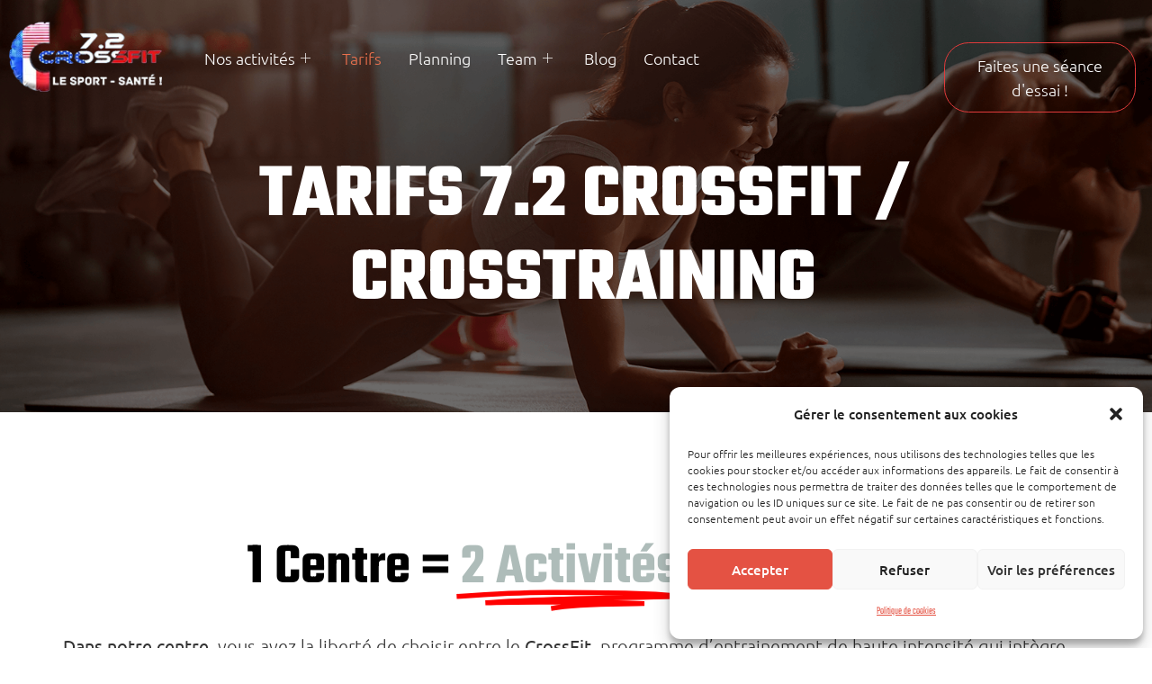

--- FILE ---
content_type: text/html; charset=UTF-8
request_url: https://www.72crossfit.com/tarifs/
body_size: 19364
content:
<!doctype html>
<html lang="fr-FR" prefix="og: https://ogp.me/ns#">
<head>
	<meta charset="UTF-8">
	<meta name="viewport" content="width=device-width, initial-scale=1">
	<link rel="profile" href="https://gmpg.org/xfn/11">
	
<!-- Optimisation des moteurs de recherche par Rank Math - https://rankmath.com/ -->
<title>Tarifs des abonnements | 7.2 CrossFit Le Mans</title><link rel="preload" data-rocket-preload as="image" href="https://www.72crossfit.com/wp-content/uploads/2023/01/Pricing-banner.png" fetchpriority="high">
<meta name="description" content="Découvrez les tarifs avantageux des abonnements 7.2 Crossfit Le Mans. Tous les packs inclus le suivi par une nutritionniste en illimité. Essai offert !"/>
<meta name="robots" content="index, follow, max-snippet:-1, max-video-preview:-1, max-image-preview:large"/>
<link rel="canonical" href="https://www.72crossfit.com/tarifs/" />
<meta property="og:locale" content="fr_FR" />
<meta property="og:type" content="article" />
<meta property="og:title" content="Tarifs des abonnements | 7.2 CrossFit Le Mans" />
<meta property="og:description" content="Découvrez les tarifs avantageux des abonnements 7.2 Crossfit Le Mans. Tous les packs inclus le suivi par une nutritionniste en illimité. Essai offert !" />
<meta property="og:url" content="https://www.72crossfit.com/tarifs/" />
<meta property="og:site_name" content="7.2 CrossFit" />
<meta property="og:updated_time" content="2024-04-09T10:25:00+02:00" />
<meta property="og:image" content="https://www.72crossfit.com/wp-content/uploads/2023/02/jump-crossfit-7.2-le-mans-1024x682.jpg" />
<meta property="og:image:secure_url" content="https://www.72crossfit.com/wp-content/uploads/2023/02/jump-crossfit-7.2-le-mans-1024x682.jpg" />
<meta property="og:image:width" content="800" />
<meta property="og:image:height" content="533" />
<meta property="og:image:alt" content="Box jump crossfit 7.2 le mans" />
<meta property="og:image:type" content="image/jpeg" />
<meta property="article:published_time" content="2023-01-23T17:51:30+01:00" />
<meta property="article:modified_time" content="2024-04-09T10:25:00+02:00" />
<meta name="twitter:card" content="summary_large_image" />
<meta name="twitter:title" content="Tarifs des abonnements | 7.2 CrossFit Le Mans" />
<meta name="twitter:description" content="Découvrez les tarifs avantageux des abonnements 7.2 Crossfit Le Mans. Tous les packs inclus le suivi par une nutritionniste en illimité. Essai offert !" />
<meta name="twitter:image" content="https://www.72crossfit.com/wp-content/uploads/2023/02/jump-crossfit-7.2-le-mans-1024x682.jpg" />
<meta name="twitter:label1" content="Temps de lecture" />
<meta name="twitter:data1" content="1 minute" />
<script type="application/ld+json" class="rank-math-schema">{"@context":"https://schema.org","@graph":[{"@type":["ExerciseGym","Organization"],"@id":"https://www.72crossfit.com/#organization","name":"7.2 CrossFit","url":"https://www.72crossfit.com","logo":{"@type":"ImageObject","@id":"https://www.72crossfit.com/#logo","url":"https://www.72crossfit.com/wp-content/uploads/2023/02/logo-7.2-crossfit.png","contentUrl":"https://www.72crossfit.com/wp-content/uploads/2023/02/logo-7.2-crossfit.png","caption":"7.2 CrossFit","inLanguage":"fr-FR","width":"512","height":"512"},"openingHours":["Monday,Tuesday,Wednesday,Thursday,Friday,Saturday,Sunday 09:00-17:00"],"image":{"@id":"https://www.72crossfit.com/#logo"}},{"@type":"WebSite","@id":"https://www.72crossfit.com/#website","url":"https://www.72crossfit.com","name":"7.2 CrossFit","publisher":{"@id":"https://www.72crossfit.com/#organization"},"inLanguage":"fr-FR"},{"@type":"ImageObject","@id":"https://www.72crossfit.com/wp-content/uploads/2023/01/price-1.jpg","url":"https://www.72crossfit.com/wp-content/uploads/2023/01/price-1.jpg","width":"200","height":"200","inLanguage":"fr-FR"},{"@type":"WebPage","@id":"https://www.72crossfit.com/tarifs/#webpage","url":"https://www.72crossfit.com/tarifs/","name":"Tarifs des abonnements | 7.2 CrossFit Le Mans","datePublished":"2023-01-23T17:51:30+01:00","dateModified":"2024-04-09T10:25:00+02:00","isPartOf":{"@id":"https://www.72crossfit.com/#website"},"primaryImageOfPage":{"@id":"https://www.72crossfit.com/wp-content/uploads/2023/01/price-1.jpg"},"inLanguage":"fr-FR"},{"@type":"Person","@id":"https://www.72crossfit.com/author/devs_w5fo91k7/","name":"admin","url":"https://www.72crossfit.com/author/devs_w5fo91k7/","image":{"@type":"ImageObject","@id":"https://secure.gravatar.com/avatar/c9d1131de39936ac05af54bef6ca726137420fd4dd6633f055bfb83aa16ba709?s=96&amp;d=mm&amp;r=g","url":"https://secure.gravatar.com/avatar/c9d1131de39936ac05af54bef6ca726137420fd4dd6633f055bfb83aa16ba709?s=96&amp;d=mm&amp;r=g","caption":"admin","inLanguage":"fr-FR"},"sameAs":["https://crossfit.preprod-machine.net"],"worksFor":{"@id":"https://www.72crossfit.com/#organization"}},{"@type":"Article","headline":"Tarifs des abonnements | 7.2 CrossFit Le Mans","keywords":"tarifs","datePublished":"2023-01-23T17:51:30+01:00","dateModified":"2024-04-09T10:25:00+02:00","author":{"@id":"https://www.72crossfit.com/author/devs_w5fo91k7/","name":"admin"},"publisher":{"@id":"https://www.72crossfit.com/#organization"},"description":"D\u00e9couvrez les tarifs avantageux des abonnements 7.2 Crossfit Le Mans. Tous les packs inclus le suivi par une nutritionniste en illimit\u00e9. Essai offert !","name":"Tarifs des abonnements | 7.2 CrossFit Le Mans","@id":"https://www.72crossfit.com/tarifs/#richSnippet","isPartOf":{"@id":"https://www.72crossfit.com/tarifs/#webpage"},"image":{"@id":"https://www.72crossfit.com/wp-content/uploads/2023/01/price-1.jpg"},"inLanguage":"fr-FR","mainEntityOfPage":{"@id":"https://www.72crossfit.com/tarifs/#webpage"}}]}</script>
<!-- /Extension Rank Math WordPress SEO -->

<link rel='dns-prefetch' href='//www.googletagmanager.com' />

<link rel="alternate" type="application/rss+xml" title="7.2 CrossFit &raquo; Flux" href="https://www.72crossfit.com/feed/" />
<link rel="alternate" type="application/rss+xml" title="7.2 CrossFit &raquo; Flux des commentaires" href="https://www.72crossfit.com/comments/feed/" />
<link rel="alternate" title="oEmbed (JSON)" type="application/json+oembed" href="https://www.72crossfit.com/wp-json/oembed/1.0/embed?url=https%3A%2F%2Fwww.72crossfit.com%2Ftarifs%2F" />
<link rel="alternate" title="oEmbed (XML)" type="text/xml+oembed" href="https://www.72crossfit.com/wp-json/oembed/1.0/embed?url=https%3A%2F%2Fwww.72crossfit.com%2Ftarifs%2F&#038;format=xml" />
<style id='wp-img-auto-sizes-contain-inline-css'>
img:is([sizes=auto i],[sizes^="auto," i]){contain-intrinsic-size:3000px 1500px}
/*# sourceURL=wp-img-auto-sizes-contain-inline-css */
</style>
<link data-minify="1" rel='stylesheet' id='xpro-elementor-addons-widgets-css' href='https://www.72crossfit.com/wp-content/cache/min/1/wp-content/plugins/xpro-elementor-addons/assets/css/xpro-widgets.css?ver=1745526469' media='all' />
<link data-minify="1" rel='stylesheet' id='xpro-elementor-addons-responsive-css' href='https://www.72crossfit.com/wp-content/cache/min/1/wp-content/plugins/xpro-elementor-addons/assets/css/xpro-responsive.css?ver=1745526469' media='all' />
<link data-minify="1" rel='stylesheet' id='font-awesome-css' href='https://www.72crossfit.com/wp-content/cache/min/1/wp-content/plugins/elementor/assets/lib/font-awesome/css/all.min.css?ver=1745526469' media='all' />
<link data-minify="1" rel='stylesheet' id='xpro-icons-css' href='https://www.72crossfit.com/wp-content/cache/min/1/wp-content/plugins/xpro-elementor-addons/assets/css/xpro-icons.min.css?ver=1745526469' media='all' />
<style id='wp-emoji-styles-inline-css'>

	img.wp-smiley, img.emoji {
		display: inline !important;
		border: none !important;
		box-shadow: none !important;
		height: 1em !important;
		width: 1em !important;
		margin: 0 0.07em !important;
		vertical-align: -0.1em !important;
		background: none !important;
		padding: 0 !important;
	}
/*# sourceURL=wp-emoji-styles-inline-css */
</style>
<link rel='stylesheet' id='cmplz-general-css' href='https://www.72crossfit.com/wp-content/plugins/complianz-gdpr/assets/css/cookieblocker.min.css?ver=1742979935' media='all' />
<link data-minify="1" rel='stylesheet' id='ssa-upcoming-appointments-card-style-css' href='https://www.72crossfit.com/wp-content/cache/min/1/wp-content/plugins/simply-schedule-appointments/assets/css/upcoming-appointments.css?ver=1745526469' media='all' />
<link data-minify="1" rel='stylesheet' id='ssa-styles-css' href='https://www.72crossfit.com/wp-content/cache/min/1/wp-content/plugins/simply-schedule-appointments/assets/css/ssa-styles.css?ver=1745526469' media='all' />
<link data-minify="1" rel='stylesheet' id='parent-style-css' href='https://www.72crossfit.com/wp-content/cache/min/1/wp-content/themes/hello-elementor/style.css?ver=1745526469' media='all' />
<link rel='stylesheet' id='hello-elementor-css' href='https://www.72crossfit.com/wp-content/themes/hello-elementor/style.min.css?ver=3.3.0' media='all' />
<link rel='stylesheet' id='hello-elementor-theme-style-css' href='https://www.72crossfit.com/wp-content/themes/hello-elementor/theme.min.css?ver=3.3.0' media='all' />
<link rel='stylesheet' id='hello-elementor-header-footer-css' href='https://www.72crossfit.com/wp-content/themes/hello-elementor/header-footer.min.css?ver=3.3.0' media='all' />
<link rel='stylesheet' id='elementor-frontend-css' href='https://www.72crossfit.com/wp-content/uploads/elementor/css/custom-frontend.min.css?ver=1745526468' media='all' />
<link rel='stylesheet' id='elementor-post-59-css' href='https://www.72crossfit.com/wp-content/uploads/elementor/css/post-59.css?ver=1745526468' media='all' />
<link rel='stylesheet' id='e-animation-shrink-css' href='https://www.72crossfit.com/wp-content/plugins/elementor/assets/lib/animations/styles/e-animation-shrink.min.css?ver=3.28.1' media='all' />
<link rel='stylesheet' id='widget-image-css' href='https://www.72crossfit.com/wp-content/plugins/elementor/assets/css/widget-image.min.css?ver=3.28.1' media='all' />
<link rel='stylesheet' id='e-animation-float-css' href='https://www.72crossfit.com/wp-content/plugins/elementor/assets/lib/animations/styles/e-animation-float.min.css?ver=3.28.1' media='all' />
<link rel='stylesheet' id='widget-social-icons-css' href='https://www.72crossfit.com/wp-content/plugins/elementor/assets/css/widget-social-icons.min.css?ver=3.28.1' media='all' />
<link rel='stylesheet' id='e-apple-webkit-css' href='https://www.72crossfit.com/wp-content/uploads/elementor/css/custom-apple-webkit.min.css?ver=1745526468' media='all' />
<link rel='stylesheet' id='widget-heading-css' href='https://www.72crossfit.com/wp-content/plugins/elementor/assets/css/widget-heading.min.css?ver=3.28.1' media='all' />
<link rel='stylesheet' id='widget-image-box-css' href='https://www.72crossfit.com/wp-content/uploads/elementor/css/custom-widget-image-box.min.css?ver=1745526468' media='all' />
<link rel='stylesheet' id='widget-icon-list-css' href='https://www.72crossfit.com/wp-content/uploads/elementor/css/custom-widget-icon-list.min.css?ver=1745526468' media='all' />
<link rel='stylesheet' id='widget-divider-css' href='https://www.72crossfit.com/wp-content/plugins/elementor/assets/css/widget-divider.min.css?ver=3.28.1' media='all' />
<link data-minify="1" rel='stylesheet' id='elementor-icons-css' href='https://www.72crossfit.com/wp-content/cache/min/1/wp-content/plugins/elementor/assets/lib/eicons/css/elementor-icons.min.css?ver=1745526469' media='all' />
<link data-minify="1" rel='stylesheet' id='xpro-elementor-widgetarea-editor-css' href='https://www.72crossfit.com/wp-content/cache/min/1/wp-content/plugins/xpro-elementor-addons/inc/controls/assets/css/widgetarea-editor.css?ver=1745526469' media='all' />
<link rel='stylesheet' id='widget-menu-anchor-css' href='https://www.72crossfit.com/wp-content/plugins/elementor/assets/css/widget-menu-anchor.min.css?ver=3.28.1' media='all' />
<link rel='stylesheet' id='widget-animated-headline-css' href='https://www.72crossfit.com/wp-content/plugins/elementor-pro/assets/css/widget-animated-headline.min.css?ver=3.28.1' media='all' />
<link rel='stylesheet' id='e-animation-fadeInUp-css' href='https://www.72crossfit.com/wp-content/plugins/elementor/assets/lib/animations/styles/fadeInUp.min.css?ver=3.28.1' media='all' />
<link rel='stylesheet' id='widget-spacer-css' href='https://www.72crossfit.com/wp-content/plugins/elementor/assets/css/widget-spacer.min.css?ver=3.28.1' media='all' />
<link rel='stylesheet' id='e-animation-grow-css' href='https://www.72crossfit.com/wp-content/plugins/elementor/assets/lib/animations/styles/e-animation-grow.min.css?ver=3.28.1' media='all' />
<link rel='stylesheet' id='elementor-post-187-css' href='https://www.72crossfit.com/wp-content/uploads/elementor/css/post-187.css?ver=1745526471' media='all' />
<link rel='stylesheet' id='elementor-post-913-css' href='https://www.72crossfit.com/wp-content/uploads/elementor/css/post-913.css?ver=1745526468' media='all' />
<link rel='stylesheet' id='elementor-post-1029-css' href='https://www.72crossfit.com/wp-content/uploads/elementor/css/post-1029.css?ver=1745526469' media='all' />
<link data-minify="1" rel='stylesheet' id='ekit-widget-styles-css' href='https://www.72crossfit.com/wp-content/cache/min/1/wp-content/plugins/elementskit-lite/widgets/init/assets/css/widget-styles.css?ver=1745526469' media='all' />
<link data-minify="1" rel='stylesheet' id='ekit-responsive-css' href='https://www.72crossfit.com/wp-content/cache/min/1/wp-content/plugins/elementskit-lite/widgets/init/assets/css/responsive.css?ver=1745526469' media='all' />
<link data-minify="1" rel='stylesheet' id='elementor-gf-local-teko-css' href='https://www.72crossfit.com/wp-content/cache/min/1/wp-content/uploads/elementor/google-fonts/css/teko.css?ver=1745526469' media='all' />
<link data-minify="1" rel='stylesheet' id='elementor-gf-local-ubuntu-css' href='https://www.72crossfit.com/wp-content/cache/min/1/wp-content/uploads/elementor/google-fonts/css/ubuntu.css?ver=1745526469' media='all' />
<link rel='stylesheet' id='elementor-icons-shared-0-css' href='https://www.72crossfit.com/wp-content/plugins/elementor/assets/lib/font-awesome/css/fontawesome.min.css?ver=5.15.3' media='all' />
<link data-minify="1" rel='stylesheet' id='elementor-icons-fa-solid-css' href='https://www.72crossfit.com/wp-content/cache/min/1/wp-content/plugins/elementor/assets/lib/font-awesome/css/solid.min.css?ver=1745526469' media='all' />
<link data-minify="1" rel='stylesheet' id='elementor-icons-fa-regular-css' href='https://www.72crossfit.com/wp-content/cache/min/1/wp-content/plugins/elementor/assets/lib/font-awesome/css/regular.min.css?ver=1745526469' media='all' />
<link data-minify="1" rel='stylesheet' id='elementor-icons-fa-brands-css' href='https://www.72crossfit.com/wp-content/cache/min/1/wp-content/plugins/elementor/assets/lib/font-awesome/css/brands.min.css?ver=1745526469' media='all' />
<script src="https://www.72crossfit.com/wp-includes/js/jquery/jquery.min.js?ver=3.7.1" id="jquery-core-js"></script>
<script src="https://www.72crossfit.com/wp-includes/js/jquery/jquery-migrate.min.js?ver=3.4.1" id="jquery-migrate-js"></script>

<!-- Extrait de code de la balise Google (gtag.js) ajouté par Site Kit -->
<!-- Extrait Google Analytics ajouté par Site Kit -->
<script src="https://www.googletagmanager.com/gtag/js?id=G-NPBHVC2RVV" id="google_gtagjs-js" async></script>
<script id="google_gtagjs-js-after">
window.dataLayer = window.dataLayer || [];function gtag(){dataLayer.push(arguments);}
gtag("set","linker",{"domains":["www.72crossfit.com"]});
gtag("js", new Date());
gtag("set", "developer_id.dZTNiMT", true);
gtag("config", "G-NPBHVC2RVV");
//# sourceURL=google_gtagjs-js-after
</script>
<link rel="https://api.w.org/" href="https://www.72crossfit.com/wp-json/" /><link rel="alternate" title="JSON" type="application/json" href="https://www.72crossfit.com/wp-json/wp/v2/pages/187" /><link rel="EditURI" type="application/rsd+xml" title="RSD" href="https://www.72crossfit.com/xmlrpc.php?rsd" />
<meta name="generator" content="WordPress 6.9" />
<link rel='shortlink' href='https://www.72crossfit.com/?p=187' />
<meta name="generator" content="Site Kit by Google 1.159.0" />			<style>.cmplz-hidden {
					display: none !important;
				}</style><meta name="generator" content="Elementor 3.28.1; features: additional_custom_breakpoints, e_local_google_fonts; settings: css_print_method-external, google_font-enabled, font_display-swap">
			<style>
				.e-con.e-parent:nth-of-type(n+4):not(.e-lazyloaded):not(.e-no-lazyload),
				.e-con.e-parent:nth-of-type(n+4):not(.e-lazyloaded):not(.e-no-lazyload) * {
					background-image: none !important;
				}
				@media screen and (max-height: 1024px) {
					.e-con.e-parent:nth-of-type(n+3):not(.e-lazyloaded):not(.e-no-lazyload),
					.e-con.e-parent:nth-of-type(n+3):not(.e-lazyloaded):not(.e-no-lazyload) * {
						background-image: none !important;
					}
				}
				@media screen and (max-height: 640px) {
					.e-con.e-parent:nth-of-type(n+2):not(.e-lazyloaded):not(.e-no-lazyload),
					.e-con.e-parent:nth-of-type(n+2):not(.e-lazyloaded):not(.e-no-lazyload) * {
						background-image: none !important;
					}
				}
			</style>
			<link rel="icon" href="https://www.72crossfit.com/wp-content/uploads/2023/02/favicon-150x150.png.webp" sizes="32x32" />
<link rel="icon" href="https://www.72crossfit.com/wp-content/uploads/2023/02/favicon-300x300.png.webp" sizes="192x192" />
<link rel="apple-touch-icon" href="https://www.72crossfit.com/wp-content/uploads/2023/02/favicon-300x300.png.webp" />
<meta name="msapplication-TileImage" content="https://www.72crossfit.com/wp-content/uploads/2023/02/favicon-300x300.png" />
<style id='global-styles-inline-css'>
:root{--wp--preset--aspect-ratio--square: 1;--wp--preset--aspect-ratio--4-3: 4/3;--wp--preset--aspect-ratio--3-4: 3/4;--wp--preset--aspect-ratio--3-2: 3/2;--wp--preset--aspect-ratio--2-3: 2/3;--wp--preset--aspect-ratio--16-9: 16/9;--wp--preset--aspect-ratio--9-16: 9/16;--wp--preset--color--black: #000000;--wp--preset--color--cyan-bluish-gray: #abb8c3;--wp--preset--color--white: #ffffff;--wp--preset--color--pale-pink: #f78da7;--wp--preset--color--vivid-red: #cf2e2e;--wp--preset--color--luminous-vivid-orange: #ff6900;--wp--preset--color--luminous-vivid-amber: #fcb900;--wp--preset--color--light-green-cyan: #7bdcb5;--wp--preset--color--vivid-green-cyan: #00d084;--wp--preset--color--pale-cyan-blue: #8ed1fc;--wp--preset--color--vivid-cyan-blue: #0693e3;--wp--preset--color--vivid-purple: #9b51e0;--wp--preset--gradient--vivid-cyan-blue-to-vivid-purple: linear-gradient(135deg,rgb(6,147,227) 0%,rgb(155,81,224) 100%);--wp--preset--gradient--light-green-cyan-to-vivid-green-cyan: linear-gradient(135deg,rgb(122,220,180) 0%,rgb(0,208,130) 100%);--wp--preset--gradient--luminous-vivid-amber-to-luminous-vivid-orange: linear-gradient(135deg,rgb(252,185,0) 0%,rgb(255,105,0) 100%);--wp--preset--gradient--luminous-vivid-orange-to-vivid-red: linear-gradient(135deg,rgb(255,105,0) 0%,rgb(207,46,46) 100%);--wp--preset--gradient--very-light-gray-to-cyan-bluish-gray: linear-gradient(135deg,rgb(238,238,238) 0%,rgb(169,184,195) 100%);--wp--preset--gradient--cool-to-warm-spectrum: linear-gradient(135deg,rgb(74,234,220) 0%,rgb(151,120,209) 20%,rgb(207,42,186) 40%,rgb(238,44,130) 60%,rgb(251,105,98) 80%,rgb(254,248,76) 100%);--wp--preset--gradient--blush-light-purple: linear-gradient(135deg,rgb(255,206,236) 0%,rgb(152,150,240) 100%);--wp--preset--gradient--blush-bordeaux: linear-gradient(135deg,rgb(254,205,165) 0%,rgb(254,45,45) 50%,rgb(107,0,62) 100%);--wp--preset--gradient--luminous-dusk: linear-gradient(135deg,rgb(255,203,112) 0%,rgb(199,81,192) 50%,rgb(65,88,208) 100%);--wp--preset--gradient--pale-ocean: linear-gradient(135deg,rgb(255,245,203) 0%,rgb(182,227,212) 50%,rgb(51,167,181) 100%);--wp--preset--gradient--electric-grass: linear-gradient(135deg,rgb(202,248,128) 0%,rgb(113,206,126) 100%);--wp--preset--gradient--midnight: linear-gradient(135deg,rgb(2,3,129) 0%,rgb(40,116,252) 100%);--wp--preset--font-size--small: 13px;--wp--preset--font-size--medium: 20px;--wp--preset--font-size--large: 36px;--wp--preset--font-size--x-large: 42px;--wp--preset--spacing--20: 0.44rem;--wp--preset--spacing--30: 0.67rem;--wp--preset--spacing--40: 1rem;--wp--preset--spacing--50: 1.5rem;--wp--preset--spacing--60: 2.25rem;--wp--preset--spacing--70: 3.38rem;--wp--preset--spacing--80: 5.06rem;--wp--preset--shadow--natural: 6px 6px 9px rgba(0, 0, 0, 0.2);--wp--preset--shadow--deep: 12px 12px 50px rgba(0, 0, 0, 0.4);--wp--preset--shadow--sharp: 6px 6px 0px rgba(0, 0, 0, 0.2);--wp--preset--shadow--outlined: 6px 6px 0px -3px rgb(255, 255, 255), 6px 6px rgb(0, 0, 0);--wp--preset--shadow--crisp: 6px 6px 0px rgb(0, 0, 0);}:root { --wp--style--global--content-size: 800px;--wp--style--global--wide-size: 1200px; }:where(body) { margin: 0; }.wp-site-blocks > .alignleft { float: left; margin-right: 2em; }.wp-site-blocks > .alignright { float: right; margin-left: 2em; }.wp-site-blocks > .aligncenter { justify-content: center; margin-left: auto; margin-right: auto; }:where(.wp-site-blocks) > * { margin-block-start: 24px; margin-block-end: 0; }:where(.wp-site-blocks) > :first-child { margin-block-start: 0; }:where(.wp-site-blocks) > :last-child { margin-block-end: 0; }:root { --wp--style--block-gap: 24px; }:root :where(.is-layout-flow) > :first-child{margin-block-start: 0;}:root :where(.is-layout-flow) > :last-child{margin-block-end: 0;}:root :where(.is-layout-flow) > *{margin-block-start: 24px;margin-block-end: 0;}:root :where(.is-layout-constrained) > :first-child{margin-block-start: 0;}:root :where(.is-layout-constrained) > :last-child{margin-block-end: 0;}:root :where(.is-layout-constrained) > *{margin-block-start: 24px;margin-block-end: 0;}:root :where(.is-layout-flex){gap: 24px;}:root :where(.is-layout-grid){gap: 24px;}.is-layout-flow > .alignleft{float: left;margin-inline-start: 0;margin-inline-end: 2em;}.is-layout-flow > .alignright{float: right;margin-inline-start: 2em;margin-inline-end: 0;}.is-layout-flow > .aligncenter{margin-left: auto !important;margin-right: auto !important;}.is-layout-constrained > .alignleft{float: left;margin-inline-start: 0;margin-inline-end: 2em;}.is-layout-constrained > .alignright{float: right;margin-inline-start: 2em;margin-inline-end: 0;}.is-layout-constrained > .aligncenter{margin-left: auto !important;margin-right: auto !important;}.is-layout-constrained > :where(:not(.alignleft):not(.alignright):not(.alignfull)){max-width: var(--wp--style--global--content-size);margin-left: auto !important;margin-right: auto !important;}.is-layout-constrained > .alignwide{max-width: var(--wp--style--global--wide-size);}body .is-layout-flex{display: flex;}.is-layout-flex{flex-wrap: wrap;align-items: center;}.is-layout-flex > :is(*, div){margin: 0;}body .is-layout-grid{display: grid;}.is-layout-grid > :is(*, div){margin: 0;}body{padding-top: 0px;padding-right: 0px;padding-bottom: 0px;padding-left: 0px;}a:where(:not(.wp-element-button)){text-decoration: underline;}:root :where(.wp-element-button, .wp-block-button__link){background-color: #32373c;border-width: 0;color: #fff;font-family: inherit;font-size: inherit;font-style: inherit;font-weight: inherit;letter-spacing: inherit;line-height: inherit;padding-top: calc(0.667em + 2px);padding-right: calc(1.333em + 2px);padding-bottom: calc(0.667em + 2px);padding-left: calc(1.333em + 2px);text-decoration: none;text-transform: inherit;}.has-black-color{color: var(--wp--preset--color--black) !important;}.has-cyan-bluish-gray-color{color: var(--wp--preset--color--cyan-bluish-gray) !important;}.has-white-color{color: var(--wp--preset--color--white) !important;}.has-pale-pink-color{color: var(--wp--preset--color--pale-pink) !important;}.has-vivid-red-color{color: var(--wp--preset--color--vivid-red) !important;}.has-luminous-vivid-orange-color{color: var(--wp--preset--color--luminous-vivid-orange) !important;}.has-luminous-vivid-amber-color{color: var(--wp--preset--color--luminous-vivid-amber) !important;}.has-light-green-cyan-color{color: var(--wp--preset--color--light-green-cyan) !important;}.has-vivid-green-cyan-color{color: var(--wp--preset--color--vivid-green-cyan) !important;}.has-pale-cyan-blue-color{color: var(--wp--preset--color--pale-cyan-blue) !important;}.has-vivid-cyan-blue-color{color: var(--wp--preset--color--vivid-cyan-blue) !important;}.has-vivid-purple-color{color: var(--wp--preset--color--vivid-purple) !important;}.has-black-background-color{background-color: var(--wp--preset--color--black) !important;}.has-cyan-bluish-gray-background-color{background-color: var(--wp--preset--color--cyan-bluish-gray) !important;}.has-white-background-color{background-color: var(--wp--preset--color--white) !important;}.has-pale-pink-background-color{background-color: var(--wp--preset--color--pale-pink) !important;}.has-vivid-red-background-color{background-color: var(--wp--preset--color--vivid-red) !important;}.has-luminous-vivid-orange-background-color{background-color: var(--wp--preset--color--luminous-vivid-orange) !important;}.has-luminous-vivid-amber-background-color{background-color: var(--wp--preset--color--luminous-vivid-amber) !important;}.has-light-green-cyan-background-color{background-color: var(--wp--preset--color--light-green-cyan) !important;}.has-vivid-green-cyan-background-color{background-color: var(--wp--preset--color--vivid-green-cyan) !important;}.has-pale-cyan-blue-background-color{background-color: var(--wp--preset--color--pale-cyan-blue) !important;}.has-vivid-cyan-blue-background-color{background-color: var(--wp--preset--color--vivid-cyan-blue) !important;}.has-vivid-purple-background-color{background-color: var(--wp--preset--color--vivid-purple) !important;}.has-black-border-color{border-color: var(--wp--preset--color--black) !important;}.has-cyan-bluish-gray-border-color{border-color: var(--wp--preset--color--cyan-bluish-gray) !important;}.has-white-border-color{border-color: var(--wp--preset--color--white) !important;}.has-pale-pink-border-color{border-color: var(--wp--preset--color--pale-pink) !important;}.has-vivid-red-border-color{border-color: var(--wp--preset--color--vivid-red) !important;}.has-luminous-vivid-orange-border-color{border-color: var(--wp--preset--color--luminous-vivid-orange) !important;}.has-luminous-vivid-amber-border-color{border-color: var(--wp--preset--color--luminous-vivid-amber) !important;}.has-light-green-cyan-border-color{border-color: var(--wp--preset--color--light-green-cyan) !important;}.has-vivid-green-cyan-border-color{border-color: var(--wp--preset--color--vivid-green-cyan) !important;}.has-pale-cyan-blue-border-color{border-color: var(--wp--preset--color--pale-cyan-blue) !important;}.has-vivid-cyan-blue-border-color{border-color: var(--wp--preset--color--vivid-cyan-blue) !important;}.has-vivid-purple-border-color{border-color: var(--wp--preset--color--vivid-purple) !important;}.has-vivid-cyan-blue-to-vivid-purple-gradient-background{background: var(--wp--preset--gradient--vivid-cyan-blue-to-vivid-purple) !important;}.has-light-green-cyan-to-vivid-green-cyan-gradient-background{background: var(--wp--preset--gradient--light-green-cyan-to-vivid-green-cyan) !important;}.has-luminous-vivid-amber-to-luminous-vivid-orange-gradient-background{background: var(--wp--preset--gradient--luminous-vivid-amber-to-luminous-vivid-orange) !important;}.has-luminous-vivid-orange-to-vivid-red-gradient-background{background: var(--wp--preset--gradient--luminous-vivid-orange-to-vivid-red) !important;}.has-very-light-gray-to-cyan-bluish-gray-gradient-background{background: var(--wp--preset--gradient--very-light-gray-to-cyan-bluish-gray) !important;}.has-cool-to-warm-spectrum-gradient-background{background: var(--wp--preset--gradient--cool-to-warm-spectrum) !important;}.has-blush-light-purple-gradient-background{background: var(--wp--preset--gradient--blush-light-purple) !important;}.has-blush-bordeaux-gradient-background{background: var(--wp--preset--gradient--blush-bordeaux) !important;}.has-luminous-dusk-gradient-background{background: var(--wp--preset--gradient--luminous-dusk) !important;}.has-pale-ocean-gradient-background{background: var(--wp--preset--gradient--pale-ocean) !important;}.has-electric-grass-gradient-background{background: var(--wp--preset--gradient--electric-grass) !important;}.has-midnight-gradient-background{background: var(--wp--preset--gradient--midnight) !important;}.has-small-font-size{font-size: var(--wp--preset--font-size--small) !important;}.has-medium-font-size{font-size: var(--wp--preset--font-size--medium) !important;}.has-large-font-size{font-size: var(--wp--preset--font-size--large) !important;}.has-x-large-font-size{font-size: var(--wp--preset--font-size--x-large) !important;}
/*# sourceURL=global-styles-inline-css */
</style>
<link data-minify="1" rel='stylesheet' id='elementor-icons-ekiticons-css' href='https://www.72crossfit.com/wp-content/cache/min/1/wp-content/plugins/elementskit-lite/modules/elementskit-icon-pack/assets/css/ekiticons.css?ver=1745526469' media='all' />
<meta name="generator" content="WP Rocket 3.18.3" data-wpr-features="wpr_minify_js wpr_oci wpr_cache_webp wpr_minify_css wpr_preload_links wpr_desktop" /></head>
<body data-cmplz=1 class="wp-singular page-template page-template-elementor_header_footer page page-id-187 wp-embed-responsive wp-theme-hello-elementor wp-child-theme-hello-enfant theme-default elementor-default elementor-template-full-width elementor-kit-59 elementor-page elementor-page-187">


<a class="skip-link screen-reader-text" href="#content">Aller au contenu</a>

		<div  data-elementor-type="header" data-elementor-id="913" class="elementor elementor-913 elementor-location-header" data-elementor-post-type="elementor_library">
					<section class="elementor-section elementor-top-section elementor-element elementor-element-f54e243 elementor-section-boxed elementor-section-height-default elementor-section-height-default" data-id="f54e243" data-element_type="section" data-settings="{&quot;background_background&quot;:&quot;classic&quot;}">
						<div  class="elementor-container elementor-column-gap-wider">
					<div class="elementor-column elementor-col-16 elementor-top-column elementor-element elementor-element-50d2279" data-id="50d2279" data-element_type="column">
			<div class="elementor-widget-wrap elementor-element-populated">
						<div class="elementor-element elementor-element-ca9aecd elementor-widget__width-inherit elementor-widget-tablet__width-auto elementor-widget elementor-widget-image" data-id="ca9aecd" data-element_type="widget" data-widget_type="image.default">
				<div class="elementor-widget-container">
																<a href="https://www.72crossfit.com">
							<img width="180" height="83" src="https://www.72crossfit.com/wp-content/uploads/2023/01/logo-crossfit-7.2-header.png.webp" class="elementor-animation-shrink attachment-full size-full wp-image-871" alt="logo crossfit 7.2 Le Mans salle de sport" />								</a>
															</div>
				</div>
					</div>
		</div>
				<div class="elementor-column elementor-col-66 elementor-top-column elementor-element elementor-element-d730cc9" data-id="d730cc9" data-element_type="column">
			<div class="elementor-widget-wrap elementor-element-populated">
						<div class="elementor-element elementor-element-b32d695 elementor-widget elementor-widget-ekit-nav-menu" data-id="b32d695" data-element_type="widget" data-widget_type="ekit-nav-menu.default">
				<div class="elementor-widget-container">
							<nav class="ekit-wid-con ekit_menu_responsive_tablet" 
			data-hamburger-icon="fas fa-align-right" 
			data-hamburger-icon-type="icon" 
			data-responsive-breakpoint="1024">
			            <button class="elementskit-menu-hamburger elementskit-menu-toggler"  type="button" aria-label="hamburger-icon">
                <i aria-hidden="true" class="ekit-menu-icon fas fa-align-right"></i>            </button>
            <div id="ekit-megamenu-menu" class="elementskit-menu-container elementskit-menu-offcanvas-elements elementskit-navbar-nav-default ekit-nav-menu-one-page-no ekit-nav-dropdown-hover"><ul id="menu-menu" class="elementskit-navbar-nav elementskit-menu-po-left submenu-click-on-icon"><li id="menu-item-1909" class="menu-item menu-item-type-custom menu-item-object-custom menu-item-has-children menu-item-1909 nav-item elementskit-dropdown-has relative_position elementskit-dropdown-menu-default_width elementskit-mobile-builder-content" data-vertical-menu=750px><a href="#" class="ekit-menu-nav-link ekit-menu-dropdown-toggle">Nos activités<i aria-hidden="true" class="icon icon-plus elementskit-submenu-indicator"></i></a>
<ul class="elementskit-dropdown elementskit-submenu-panel">
	<li id="menu-item-222" class="menu-item menu-item-type-post_type menu-item-object-page menu-item-222 nav-item elementskit-mobile-builder-content" data-vertical-menu=750px><a href="https://www.72crossfit.com/lecrossfit/" class=" dropdown-item">CrossFit</a>	<li id="menu-item-1867" class="menu-item menu-item-type-post_type menu-item-object-page menu-item-1867 nav-item elementskit-mobile-builder-content" data-vertical-menu=750px><a href="https://www.72crossfit.com/le-crosstraining/" class=" dropdown-item">CrossTraining</a></ul>
</li>
<li id="menu-item-221" class="menu-item menu-item-type-post_type menu-item-object-page current-menu-item page_item page-item-187 current_page_item menu-item-221 nav-item elementskit-mobile-builder-content active" data-vertical-menu=750px><a href="https://www.72crossfit.com/tarifs/" class="ekit-menu-nav-link active">Tarifs</a></li>
<li id="menu-item-219" class="menu-item menu-item-type-post_type menu-item-object-page menu-item-219 nav-item elementskit-mobile-builder-content" data-vertical-menu=750px><a href="https://www.72crossfit.com/planning/" class="ekit-menu-nav-link">Planning</a></li>
<li id="menu-item-220" class="menu-item menu-item-type-post_type menu-item-object-page menu-item-has-children menu-item-220 nav-item elementskit-dropdown-has relative_position elementskit-dropdown-menu-default_width elementskit-mobile-builder-content" data-vertical-menu=750px><a href="https://www.72crossfit.com/lestaff/" class="ekit-menu-nav-link ekit-menu-dropdown-toggle">Team<i aria-hidden="true" class="icon icon-plus elementskit-submenu-indicator"></i></a>
<ul class="elementskit-dropdown elementskit-submenu-panel">
	<li id="menu-item-1434" class="menu-item menu-item-type-post_type menu-item-object-page menu-item-1434 nav-item elementskit-mobile-builder-content" data-vertical-menu=750px><a href="https://www.72crossfit.com/nospartenaires/" class=" dropdown-item">Partenaires</a>	<li id="menu-item-1633" class="menu-item menu-item-type-post_type menu-item-object-page menu-item-1633 nav-item elementskit-mobile-builder-content" data-vertical-menu=750px><a href="https://www.72crossfit.com/ils-parlent-de-nous/" class=" dropdown-item">Ils parlent de nous</a></ul>
</li>
<li id="menu-item-1898" class="menu-item menu-item-type-post_type menu-item-object-page menu-item-1898 nav-item elementskit-mobile-builder-content" data-vertical-menu=750px><a href="https://www.72crossfit.com/blog/" class="ekit-menu-nav-link">Blog</a></li>
<li id="menu-item-872" class="menu-item menu-item-type-post_type menu-item-object-page menu-item-872 nav-item elementskit-mobile-builder-content" data-vertical-menu=750px><a href="https://www.72crossfit.com/contact/" class="ekit-menu-nav-link">Contact</a></li>
</ul><div class="elementskit-nav-identity-panel"><a class="elementskit-nav-logo" href="https://www.72crossfit.com" target="" rel=""><img src="https://www.72crossfit.com/wp-content/uploads/2023/01/logo-crossfit-7.2-header.png.webp" title="logo crossfit 7.2 header" alt="logo crossfit 7.2 Le Mans salle de sport" decoding="async" /></a><button class="elementskit-menu-close elementskit-menu-toggler" type="button">X</button></div></div>			
			<div class="elementskit-menu-overlay elementskit-menu-offcanvas-elements elementskit-menu-toggler ekit-nav-menu--overlay"></div>        </nav>
						</div>
				</div>
					</div>
		</div>
				<div class="elementor-column elementor-col-16 elementor-top-column elementor-element elementor-element-25a10e8" data-id="25a10e8" data-element_type="column">
			<div class="elementor-widget-wrap elementor-element-populated">
						<div class="elementor-element elementor-element-58de779 elementor-hidden-tablet elementor-hidden-mobile elementor-align-right elementor-widget elementor-widget-button" data-id="58de779" data-element_type="widget" data-widget_type="button.default">
				<div class="elementor-widget-container">
									<div class="elementor-button-wrapper">
					<a class="elementor-button elementor-button-link elementor-size-sm elementor-animation-float" href="https://www.72crossfit.com/reservations/">
						<span class="elementor-button-content-wrapper">
									<span class="elementor-button-text">Faites une séance d'essai !</span>
					</span>
					</a>
				</div>
								</div>
				</div>
					</div>
		</div>
					</div>
		</section>
				</div>
				<div  data-elementor-type="wp-page" data-elementor-id="187" class="elementor elementor-187" data-elementor-post-type="page">
						<section class="elementor-section elementor-top-section elementor-element elementor-element-cea9e10 elementor-section-height-min-height elementor-section-boxed elementor-section-height-default elementor-section-items-middle" data-id="cea9e10" data-element_type="section" data-settings="{&quot;background_background&quot;:&quot;classic&quot;}">
						<div  class="elementor-container elementor-column-gap-no">
					<div class="elementor-column elementor-col-100 elementor-top-column elementor-element elementor-element-465ee03" data-id="465ee03" data-element_type="column">
			<div class="elementor-widget-wrap elementor-element-populated">
						<div class="elementor-element elementor-element-7e5371e elementor-widget elementor-widget-menu-anchor" data-id="7e5371e" data-element_type="widget" data-widget_type="menu-anchor.default">
				<div class="elementor-widget-container">
							<div class="elementor-menu-anchor" id="CHOIX"></div>
						</div>
				</div>
				<div class="elementor-element elementor-element-99d56f4 elementor-widget elementor-widget-heading" data-id="99d56f4" data-element_type="widget" data-widget_type="heading.default">
				<div class="elementor-widget-container">
					<h1 class="elementor-heading-title elementor-size-default">TARIFS 7.2 CROSSFIT / CROSSTRAINING</h1>				</div>
				</div>
					</div>
		</div>
					</div>
		</section>
				<section class="elementor-section elementor-top-section elementor-element elementor-element-db80ed3 elementor-section-boxed elementor-section-height-default elementor-section-height-default" data-id="db80ed3" data-element_type="section" data-settings="{&quot;background_background&quot;:&quot;classic&quot;}">
						<div  class="elementor-container elementor-column-gap-default">
					<div class="elementor-column elementor-col-100 elementor-top-column elementor-element elementor-element-2027304" data-id="2027304" data-element_type="column">
			<div class="elementor-widget-wrap elementor-element-populated">
						<div class="elementor-element elementor-element-ba29128 elementor-headline--style-highlight elementor-widget elementor-widget-animated-headline" data-id="ba29128" data-element_type="widget" data-settings="{&quot;marker&quot;:&quot;underline_zigzag&quot;,&quot;highlighted_text&quot;:&quot;2 Activit\u00e9s &quot;,&quot;headline_style&quot;:&quot;highlight&quot;,&quot;loop&quot;:&quot;yes&quot;,&quot;highlight_animation_duration&quot;:1200,&quot;highlight_iteration_delay&quot;:8000}" data-widget_type="animated-headline.default">
				<div class="elementor-widget-container">
							<h2 class="elementor-headline">
					<span class="elementor-headline-plain-text elementor-headline-text-wrapper">1 Centre =</span>
				<span class="elementor-headline-dynamic-wrapper elementor-headline-text-wrapper">
					<span class="elementor-headline-dynamic-text elementor-headline-text-active">2 Activités </span>
				</span>
					<span class="elementor-headline-plain-text elementor-headline-text-wrapper">de Cross...</span>
					</h2>
						</div>
				</div>
				<div class="elementor-element elementor-element-918adc1 elementor-widget elementor-widget-text-editor" data-id="918adc1" data-element_type="widget" data-widget_type="text-editor.default">
				<div class="elementor-widget-container">
									<p><strong>Dans notre centre</strong>, vous avez la liberté de choisir entre le <strong>CrossFit</strong>, programme d&rsquo;entrainement de haute intensité qui intègre des exercices de musculation, de cardio et de gymnastique, ou bien de vous laissez tenter par le <strong>Crosstraining</strong> qui met l&rsquo;accent sur l&rsquo;utilisation polyvalente d&rsquo;équipements et de disciplines diverses pour atteindre vos objectifs de condition physique&#8230; </p><p> </p>								</div>
				</div>
				<div class="elementor-element elementor-element-80b2d95 elementor-widget elementor-widget-heading" data-id="80b2d95" data-element_type="widget" data-widget_type="heading.default">
				<div class="elementor-widget-container">
					<h4 class="elementor-heading-title elementor-size-default">Choisissez ce qui vous convient le mieux !</h4>				</div>
				</div>
				<section class="elementor-section elementor-inner-section elementor-element elementor-element-3d7fd85 elementor-section-boxed elementor-section-height-default elementor-section-height-default" data-id="3d7fd85" data-element_type="section">
						<div class="elementor-container elementor-column-gap-default">
					<div class="elementor-column elementor-col-50 elementor-inner-column elementor-element elementor-element-e945caa" data-id="e945caa" data-element_type="column">
			<div class="elementor-widget-wrap elementor-element-populated">
						<div class="elementor-element elementor-element-be40b4d animated-slow elementor-align-center elementor-mobile-align-center elementor-invisible elementor-widget elementor-widget-button" data-id="be40b4d" data-element_type="widget" data-settings="{&quot;_animation&quot;:&quot;fadeInUp&quot;}" data-widget_type="button.default">
				<div class="elementor-widget-container">
									<div class="elementor-button-wrapper">
					<a class="elementor-button elementor-button-link elementor-size-sm" href="#CROSSFIT">
						<span class="elementor-button-content-wrapper">
									<span class="elementor-button-text">Tarifs CrossFit</span>
					</span>
					</a>
				</div>
								</div>
				</div>
					</div>
		</div>
				<div class="elementor-column elementor-col-50 elementor-inner-column elementor-element elementor-element-4fceae3" data-id="4fceae3" data-element_type="column">
			<div class="elementor-widget-wrap elementor-element-populated">
						<div class="elementor-element elementor-element-cffb0c7 animated-slow elementor-align-center elementor-mobile-align-center elementor-invisible elementor-widget elementor-widget-button" data-id="cffb0c7" data-element_type="widget" data-settings="{&quot;_animation&quot;:&quot;fadeInUp&quot;}" data-widget_type="button.default">
				<div class="elementor-widget-container">
									<div class="elementor-button-wrapper">
					<a class="elementor-button elementor-button-link elementor-size-sm" href="#CROSSTRAINING">
						<span class="elementor-button-content-wrapper">
									<span class="elementor-button-text">Tarifs CrossTraining</span>
					</span>
					</a>
				</div>
								</div>
				</div>
					</div>
		</div>
					</div>
		</section>
				<div class="elementor-element elementor-element-2d988f5 elementor-widget elementor-widget-spacer" data-id="2d988f5" data-element_type="widget" data-widget_type="spacer.default">
				<div class="elementor-widget-container">
							<div class="elementor-spacer">
			<div class="elementor-spacer-inner"></div>
		</div>
						</div>
				</div>
				<div class="elementor-element elementor-element-0595a7c elementor-widget elementor-widget-menu-anchor" data-id="0595a7c" data-element_type="widget" data-widget_type="menu-anchor.default">
				<div class="elementor-widget-container">
							<div class="elementor-menu-anchor" id="CROSSFIT"></div>
						</div>
				</div>
				<div class="elementor-element elementor-element-020a945 elementor-widget elementor-widget-heading" data-id="020a945" data-element_type="widget" data-widget_type="heading.default">
				<div class="elementor-widget-container">
					<h3 class="elementor-heading-title elementor-size-default">Tarifs CrossFit</h3>				</div>
				</div>
				<section class="elementor-section elementor-inner-section elementor-element elementor-element-7d4d0af elementor-section-boxed elementor-section-height-default elementor-section-height-default" data-id="7d4d0af" data-element_type="section">
						<div class="elementor-container elementor-column-gap-default">
					<div class="elementor-column elementor-col-33 elementor-inner-column elementor-element elementor-element-c89b156 animated-slow" data-id="c89b156" data-element_type="column" data-settings="{&quot;background_background&quot;:&quot;classic&quot;,&quot;animation&quot;:&quot;none&quot;}">
			<div class="elementor-widget-wrap elementor-element-populated">
						<div class="elementor-element elementor-element-486839f elementor-widget elementor-widget-image" data-id="486839f" data-element_type="widget" data-widget_type="image.default">
				<div class="elementor-widget-container">
															<img fetchpriority="high" decoding="async" width="350" height="172" src="https://www.72crossfit.com/wp-content/uploads/2023/01/price-1.jpg.webp" class="attachment-full size-full wp-image-35" alt="" srcset="https://www.72crossfit.com/wp-content/uploads/2023/01/price-1.jpg.webp 350w,https://www.72crossfit.com/wp-content/uploads/2023/01/price-1-300x147.jpg.webp 300w" sizes="(max-width: 350px) 100vw, 350px" />															</div>
				</div>
				<div class="elementor-element elementor-element-e8b65cd elementor-widget elementor-widget-image-box" data-id="e8b65cd" data-element_type="widget" data-widget_type="image-box.default">
				<div class="elementor-widget-container">
					<div class="elementor-image-box-wrapper"><div class="elementor-image-box-content"><h2 class="elementor-image-box-title">39€</h2><p class="elementor-image-box-description">/mois</p></div></div>				</div>
				</div>
				<div class="elementor-element elementor-element-41436dc elementor-widget elementor-widget-heading" data-id="41436dc" data-element_type="widget" data-widget_type="heading.default">
				<div class="elementor-widget-container">
					<h5 class="elementor-heading-title elementor-size-default">DÉBUTANT</h5>				</div>
				</div>
				<div class="elementor-element elementor-element-ea3d1e8 elementor-widget elementor-widget-text-editor" data-id="ea3d1e8" data-element_type="widget" data-widget_type="text-editor.default">
				<div class="elementor-widget-container">
									<p>ENGAGEMENT 12 MOIS</p>								</div>
				</div>
				<div class="elementor-element elementor-element-e4cc969 elementor-icon-list--layout-traditional elementor-list-item-link-full_width elementor-widget elementor-widget-icon-list" data-id="e4cc969" data-element_type="widget" data-widget_type="icon-list.default">
				<div class="elementor-widget-container">
							<ul class="elementor-icon-list-items">
							<li class="elementor-icon-list-item">
											<span class="elementor-icon-list-icon">
							<i aria-hidden="true" class="fas fa-check"></i>						</span>
										<span class="elementor-icon-list-text">Suivi par une nutritionniste en illimité</span>
									</li>
								<li class="elementor-icon-list-item">
											<span class="elementor-icon-list-icon">
							<i aria-hidden="true" class="fas fa-check"></i>						</span>
										<span class="elementor-icon-list-text">Accès à 1 séance au choix   WOD, Cardio, Gym, Stongman, Accessory Work, Haltérophilie</span>
									</li>
								<li class="elementor-icon-list-item">
											<span class="elementor-icon-list-icon">
							<i aria-hidden="true" class="fas fa-check"></i>						</span>
										<span class="elementor-icon-list-text">Accès à <b>1 Open Gym</b> </span>
									</li>
						</ul>
						</div>
				</div>
					</div>
		</div>
				<div class="elementor-column elementor-col-33 elementor-inner-column elementor-element elementor-element-7bec00e" data-id="7bec00e" data-element_type="column" data-settings="{&quot;background_background&quot;:&quot;classic&quot;}">
			<div class="elementor-widget-wrap elementor-element-populated">
						<div class="elementor-element elementor-element-e3e358f elementor-widget elementor-widget-image" data-id="e3e358f" data-element_type="widget" data-widget_type="image.default">
				<div class="elementor-widget-container">
															<img decoding="async" width="350" height="172" src="https://www.72crossfit.com/wp-content/uploads/2023/01/price-2.jpg.webp" class="attachment-full size-full wp-image-37" alt="" srcset="https://www.72crossfit.com/wp-content/uploads/2023/01/price-2.jpg.webp 350w,https://www.72crossfit.com/wp-content/uploads/2023/01/price-2-300x147.jpg.webp 300w" sizes="(max-width: 350px) 100vw, 350px" />															</div>
				</div>
				<div class="elementor-element elementor-element-c091fab elementor-widget elementor-widget-image-box" data-id="c091fab" data-element_type="widget" data-widget_type="image-box.default">
				<div class="elementor-widget-container">
					<div class="elementor-image-box-wrapper"><div class="elementor-image-box-content"><h2 class="elementor-image-box-title">69€</h2><p class="elementor-image-box-description">/mois</p></div></div>				</div>
				</div>
				<div class="elementor-element elementor-element-2ce0623 elementor-widget elementor-widget-heading" data-id="2ce0623" data-element_type="widget" data-widget_type="heading.default">
				<div class="elementor-widget-container">
					<h5 class="elementor-heading-title elementor-size-default">INTERMÉDIAIRE</h5>				</div>
				</div>
				<div class="elementor-element elementor-element-71f1c06 elementor-widget elementor-widget-text-editor" data-id="71f1c06" data-element_type="widget" data-widget_type="text-editor.default">
				<div class="elementor-widget-container">
									<p>ENGAGEMENT 12 MOIS</p>								</div>
				</div>
				<div class="elementor-element elementor-element-f2308b5 elementor-icon-list--layout-traditional elementor-list-item-link-full_width elementor-widget elementor-widget-icon-list" data-id="f2308b5" data-element_type="widget" data-widget_type="icon-list.default">
				<div class="elementor-widget-container">
							<ul class="elementor-icon-list-items">
							<li class="elementor-icon-list-item">
											<span class="elementor-icon-list-icon">
							<i aria-hidden="true" class="fas fa-check"></i>						</span>
										<span class="elementor-icon-list-text">Suivi par une nutritionniste en illimité  </span>
									</li>
								<li class="elementor-icon-list-item">
											<span class="elementor-icon-list-icon">
							<i aria-hidden="true" class="fas fa-check"></i>						</span>
										<span class="elementor-icon-list-text">Accès à 2 séances au choix  WOD, Cardio, Gym, Stongman, Accessory Work, Haltérophilie</span>
									</li>
								<li class="elementor-icon-list-item">
											<span class="elementor-icon-list-icon">
							<i aria-hidden="true" class="fas fa-check"></i>						</span>
										<span class="elementor-icon-list-text">Accès à <b>2 Open Gym</b></span>
									</li>
						</ul>
						</div>
				</div>
					</div>
		</div>
				<div class="elementor-column elementor-col-33 elementor-inner-column elementor-element elementor-element-1133c72 animated-slow" data-id="1133c72" data-element_type="column" data-settings="{&quot;background_background&quot;:&quot;classic&quot;,&quot;animation&quot;:&quot;none&quot;}">
			<div class="elementor-widget-wrap elementor-element-populated">
						<div class="elementor-element elementor-element-8877b0d elementor-widget elementor-widget-image" data-id="8877b0d" data-element_type="widget" data-widget_type="image.default">
				<div class="elementor-widget-container">
															<img loading="lazy" decoding="async" width="350" height="172" src="https://www.72crossfit.com/wp-content/uploads/2023/01/price-3.jpg.webp" class="attachment-full size-full wp-image-38" alt="" srcset="https://www.72crossfit.com/wp-content/uploads/2023/01/price-3.jpg.webp 350w,https://www.72crossfit.com/wp-content/uploads/2023/01/price-3-300x147.jpg.webp 300w" sizes="(max-width: 350px) 100vw, 350px" />															</div>
				</div>
				<div class="elementor-element elementor-element-3a31d14 elementor-widget elementor-widget-image-box" data-id="3a31d14" data-element_type="widget" data-widget_type="image-box.default">
				<div class="elementor-widget-container">
					<div class="elementor-image-box-wrapper"><div class="elementor-image-box-content"><h2 class="elementor-image-box-title">99€</h2><p class="elementor-image-box-description">/mois</p></div></div>				</div>
				</div>
				<div class="elementor-element elementor-element-c4008ae elementor-widget elementor-widget-heading" data-id="c4008ae" data-element_type="widget" data-widget_type="heading.default">
				<div class="elementor-widget-container">
					<h5 class="elementor-heading-title elementor-size-default">CONFIRMÉ</h5>				</div>
				</div>
				<div class="elementor-element elementor-element-5de58d4 elementor-widget elementor-widget-text-editor" data-id="5de58d4" data-element_type="widget" data-widget_type="text-editor.default">
				<div class="elementor-widget-container">
									<p>ENGAGEMENT 12 MOIS</p>								</div>
				</div>
				<div class="elementor-element elementor-element-ff5cf2c elementor-icon-list--layout-traditional elementor-list-item-link-full_width elementor-widget elementor-widget-icon-list" data-id="ff5cf2c" data-element_type="widget" data-widget_type="icon-list.default">
				<div class="elementor-widget-container">
							<ul class="elementor-icon-list-items">
							<li class="elementor-icon-list-item">
											<span class="elementor-icon-list-icon">
							<i aria-hidden="true" class="fas fa-check"></i>						</span>
										<span class="elementor-icon-list-text">Suivi par une nutritionniste en illimité</span>
									</li>
								<li class="elementor-icon-list-item">
											<span class="elementor-icon-list-icon">
							<i aria-hidden="true" class="fas fa-check"></i>						</span>
										<span class="elementor-icon-list-text">Accès illimité aux séances   WOD, Cardio, Gym, Stongman, Accessory Work, Haltérophilie</span>
									</li>
								<li class="elementor-icon-list-item">
											<span class="elementor-icon-list-icon">
							<i aria-hidden="true" class="fas fa-check"></i>						</span>
										<span class="elementor-icon-list-text">Accès<b> illimité à  l'Open Gym</b></span>
									</li>
						</ul>
						</div>
				</div>
					</div>
		</div>
					</div>
		</section>
				<div class="elementor-element elementor-element-ea051a9 e-transform elementor-view-default elementor-widget elementor-widget-icon" data-id="ea051a9" data-element_type="widget" data-settings="{&quot;_transform_scale_effect&quot;:{&quot;unit&quot;:&quot;px&quot;,&quot;size&quot;:0.5,&quot;sizes&quot;:[]},&quot;_transform_scale_effect_laptop&quot;:{&quot;unit&quot;:&quot;px&quot;,&quot;size&quot;:&quot;&quot;,&quot;sizes&quot;:[]},&quot;_transform_scale_effect_tablet&quot;:{&quot;unit&quot;:&quot;px&quot;,&quot;size&quot;:&quot;&quot;,&quot;sizes&quot;:[]},&quot;_transform_scale_effect_mobile&quot;:{&quot;unit&quot;:&quot;px&quot;,&quot;size&quot;:&quot;&quot;,&quot;sizes&quot;:[]}}" data-widget_type="icon.default">
				<div class="elementor-widget-container">
							<div class="elementor-icon-wrapper">
			<a class="elementor-icon elementor-animation-grow" href="#CHOIX">
			<i aria-hidden="true" class="far fa-arrow-alt-circle-up"></i>			</a>
		</div>
						</div>
				</div>
				<div class="elementor-element elementor-element-6ba03ef elementor-widget elementor-widget-heading" data-id="6ba03ef" data-element_type="widget" data-widget_type="heading.default">
				<div class="elementor-widget-container">
					<div class="elementor-heading-title elementor-size-default">Pensez à réserver votre séance d'essai offerte de CrossFit !
</div>				</div>
				</div>
				<div class="elementor-element elementor-element-8196620 animated-slow elementor-align-center elementor-mobile-align-center elementor-invisible elementor-widget elementor-widget-button" data-id="8196620" data-element_type="widget" data-settings="{&quot;_animation&quot;:&quot;fadeInUp&quot;}" data-widget_type="button.default">
				<div class="elementor-widget-container">
									<div class="elementor-button-wrapper">
					<a class="elementor-button elementor-button-link elementor-size-sm" href="https://www.72crossfit.com/reservations/">
						<span class="elementor-button-content-wrapper">
									<span class="elementor-button-text">Réserver une scéance d'essai</span>
					</span>
					</a>
				</div>
								</div>
				</div>
				<div class="elementor-element elementor-element-bc444ea elementor-widget elementor-widget-spacer" data-id="bc444ea" data-element_type="widget" data-widget_type="spacer.default">
				<div class="elementor-widget-container">
							<div class="elementor-spacer">
			<div class="elementor-spacer-inner"></div>
		</div>
						</div>
				</div>
				<div class="elementor-element elementor-element-545e40d elementor-widget elementor-widget-menu-anchor" data-id="545e40d" data-element_type="widget" data-widget_type="menu-anchor.default">
				<div class="elementor-widget-container">
							<div class="elementor-menu-anchor" id="CROSSTRAINING"></div>
						</div>
				</div>
				<div class="elementor-element elementor-element-c5d8be5 elementor-widget elementor-widget-heading" data-id="c5d8be5" data-element_type="widget" data-widget_type="heading.default">
				<div class="elementor-widget-container">
					<h2 class="elementor-heading-title elementor-size-default"><a href="#CROSSTRAINING">Tarif CrossTraining</a></h2>				</div>
				</div>
				<section class="elementor-section elementor-inner-section elementor-element elementor-element-5d89899 elementor-section-boxed elementor-section-height-default elementor-section-height-default" data-id="5d89899" data-element_type="section">
						<div class="elementor-container elementor-column-gap-default">
					<div class="elementor-column elementor-col-33 elementor-inner-column elementor-element elementor-element-98014e0 animated-slow elementor-invisible" data-id="98014e0" data-element_type="column" data-settings="{&quot;background_background&quot;:&quot;classic&quot;,&quot;animation&quot;:&quot;fadeInUp&quot;}">
			<div class="elementor-widget-wrap">
							</div>
		</div>
				<div class="elementor-column elementor-col-33 elementor-inner-column elementor-element elementor-element-ca4e981 animated-slow" data-id="ca4e981" data-element_type="column" data-settings="{&quot;background_background&quot;:&quot;classic&quot;,&quot;animation&quot;:&quot;none&quot;}">
			<div class="elementor-widget-wrap elementor-element-populated">
						<div class="elementor-element elementor-element-5253260 elementor-widget elementor-widget-image" data-id="5253260" data-element_type="widget" data-widget_type="image.default">
				<div class="elementor-widget-container">
															<img loading="lazy" decoding="async" width="350" height="172" src="https://www.72crossfit.com/wp-content/uploads/2023/01/phone-image.png.webp" class="attachment-full size-full wp-image-716" alt="" srcset="https://www.72crossfit.com/wp-content/uploads/2023/01/phone-image.png.webp 350w,https://www.72crossfit.com/wp-content/uploads/2023/01/phone-image-300x147.png.webp 300w" sizes="(max-width: 350px) 100vw, 350px" />															</div>
				</div>
				<div class="elementor-element elementor-element-767eb3d elementor-widget elementor-widget-image-box" data-id="767eb3d" data-element_type="widget" data-widget_type="image-box.default">
				<div class="elementor-widget-container">
					<div class="elementor-image-box-wrapper"><div class="elementor-image-box-content"><h2 class="elementor-image-box-title">39€</h2><p class="elementor-image-box-description">/mois</p></div></div>				</div>
				</div>
				<div class="elementor-element elementor-element-6fed3c9 elementor-widget elementor-widget-heading" data-id="6fed3c9" data-element_type="widget" data-widget_type="heading.default">
				<div class="elementor-widget-container">
					<h5 class="elementor-heading-title elementor-size-default">SPEED TRAINING</h5>				</div>
				</div>
				<div class="elementor-element elementor-element-7f65b8c elementor-widget elementor-widget-text-editor" data-id="7f65b8c" data-element_type="widget" data-widget_type="text-editor.default">
				<div class="elementor-widget-container">
									<p>ENGAGEMENT 12 MOIS</p>								</div>
				</div>
				<div class="elementor-element elementor-element-a8bb3b7 elementor-icon-list--layout-traditional elementor-list-item-link-full_width elementor-widget elementor-widget-icon-list" data-id="a8bb3b7" data-element_type="widget" data-widget_type="icon-list.default">
				<div class="elementor-widget-container">
							<ul class="elementor-icon-list-items">
							<li class="elementor-icon-list-item">
											<span class="elementor-icon-list-icon">
							<i aria-hidden="true" class="fas fa-check"></i>						</span>
										<span class="elementor-icon-list-text">Séance basée sur CrossTraining, du Hiit, des TABATA et de l'Hyrox</span>
									</li>
								<li class="elementor-icon-list-item">
											<span class="elementor-icon-list-icon">
							<i aria-hidden="true" class="fas fa-check"></i>						</span>
										<span class="elementor-icon-list-text">Accès à 2 sessions par semaine </span>
									</li>
						</ul>
						</div>
				</div>
					</div>
		</div>
				<div class="elementor-column elementor-col-33 elementor-inner-column elementor-element elementor-element-540f1d0 animated-slow elementor-invisible" data-id="540f1d0" data-element_type="column" data-settings="{&quot;background_background&quot;:&quot;classic&quot;,&quot;animation&quot;:&quot;fadeInUp&quot;}">
			<div class="elementor-widget-wrap">
							</div>
		</div>
					</div>
		</section>
				<div class="elementor-element elementor-element-2aa3b7a e-transform elementor-view-default elementor-widget elementor-widget-icon" data-id="2aa3b7a" data-element_type="widget" data-settings="{&quot;_transform_scale_effect&quot;:{&quot;unit&quot;:&quot;px&quot;,&quot;size&quot;:0.5,&quot;sizes&quot;:[]},&quot;_transform_scale_effect_laptop&quot;:{&quot;unit&quot;:&quot;px&quot;,&quot;size&quot;:&quot;&quot;,&quot;sizes&quot;:[]},&quot;_transform_scale_effect_tablet&quot;:{&quot;unit&quot;:&quot;px&quot;,&quot;size&quot;:&quot;&quot;,&quot;sizes&quot;:[]},&quot;_transform_scale_effect_mobile&quot;:{&quot;unit&quot;:&quot;px&quot;,&quot;size&quot;:&quot;&quot;,&quot;sizes&quot;:[]}}" data-widget_type="icon.default">
				<div class="elementor-widget-container">
							<div class="elementor-icon-wrapper">
			<a class="elementor-icon elementor-animation-grow" href="#CHOIX">
			<i aria-hidden="true" class="far fa-arrow-alt-circle-up"></i>			</a>
		</div>
						</div>
				</div>
				<div class="elementor-element elementor-element-67c6443 elementor-widget elementor-widget-heading" data-id="67c6443" data-element_type="widget" data-widget_type="heading.default">
				<div class="elementor-widget-container">
					<div class="elementor-heading-title elementor-size-default">Pensez à réserver votre séance d'essai offerte de CrossTraining !
</div>				</div>
				</div>
				<div class="elementor-element elementor-element-00296e9 animated-slow elementor-align-center elementor-mobile-align-center elementor-invisible elementor-widget elementor-widget-button" data-id="00296e9" data-element_type="widget" data-settings="{&quot;_animation&quot;:&quot;fadeInUp&quot;}" data-widget_type="button.default">
				<div class="elementor-widget-container">
									<div class="elementor-button-wrapper">
					<a class="elementor-button elementor-button-link elementor-size-sm" href="https://www.72crossfit.com/reservations/">
						<span class="elementor-button-content-wrapper">
									<span class="elementor-button-text">Réserver une scéance d'essai</span>
					</span>
					</a>
				</div>
								</div>
				</div>
					</div>
		</div>
					</div>
		</section>
				<section class="elementor-section elementor-top-section elementor-element elementor-element-521ed94 elementor-section-boxed elementor-section-height-default elementor-section-height-default" data-id="521ed94" data-element_type="section" data-settings="{&quot;background_background&quot;:&quot;gradient&quot;}">
							<div  class="elementor-background-overlay"></div>
							<div  class="elementor-container elementor-column-gap-no">
					<div class="elementor-column elementor-col-100 elementor-top-column elementor-element elementor-element-4cf48e8 animated-slow elementor-invisible" data-id="4cf48e8" data-element_type="column" data-settings="{&quot;animation&quot;:&quot;fadeInUp&quot;}">
			<div class="elementor-widget-wrap elementor-element-populated">
						<div class="elementor-element elementor-element-c1266bb elementor-widget elementor-widget-heading" data-id="c1266bb" data-element_type="widget" data-widget_type="heading.default">
				<div class="elementor-widget-container">
					<h2 class="elementor-heading-title elementor-size-default">“Le CrossFit à mes yeux est plus qu'une pratique sportive, c'est un mode de vie.”</h2>				</div>
				</div>
					</div>
		</div>
					</div>
		</section>
				</div>
				<div data-elementor-type="footer" data-elementor-id="1029" class="elementor elementor-1029 elementor-location-footer" data-elementor-post-type="elementor_library">
					<section class="elementor-section elementor-top-section elementor-element elementor-element-19fc045c elementor-section-full_width elementor-section-content-middle elementor-section-height-default elementor-section-height-default" data-id="19fc045c" data-element_type="section" data-settings="{&quot;background_background&quot;:&quot;classic&quot;}">
							<div class="elementor-background-overlay"></div>
							<div class="elementor-container elementor-column-gap-default">
					<div class="elementor-column elementor-col-100 elementor-top-column elementor-element elementor-element-6837e177" data-id="6837e177" data-element_type="column">
			<div class="elementor-widget-wrap elementor-element-populated">
						<section class="elementor-section elementor-inner-section elementor-element elementor-element-5c0d2e48 elementor-section-boxed elementor-section-height-default elementor-section-height-default" data-id="5c0d2e48" data-element_type="section">
						<div class="elementor-container elementor-column-gap-no">
					<div class="elementor-column elementor-col-25 elementor-inner-column elementor-element elementor-element-5d04caed" data-id="5d04caed" data-element_type="column">
			<div class="elementor-widget-wrap elementor-element-populated">
						<div class="elementor-element elementor-element-5394132c elementor-widget elementor-widget-image" data-id="5394132c" data-element_type="widget" data-widget_type="image.default">
				<div class="elementor-widget-container">
															<img width="180" height="83" src="https://www.72crossfit.com/wp-content/uploads/2023/01/logo-crossfit-7.2-header.png.webp" class="attachment-full size-full wp-image-871" alt="logo crossfit 7.2 Le Mans salle de sport" />															</div>
				</div>
				<div class="elementor-element elementor-element-345112b7 elementor-widget elementor-widget-text-editor" data-id="345112b7" data-element_type="widget" data-widget_type="text-editor.default">
				<div class="elementor-widget-container">
									<p>450 m² d&rsquo;espace, 3 coachs et de l&rsquo;équipement pro pour vous dépenser à fond ! </p>								</div>
				</div>
				<div class="elementor-element elementor-element-66036d75 elementor-shape-circle elementor-grid-4 elementor-widget__width-auto e-grid-align-center elementor-widget elementor-widget-social-icons" data-id="66036d75" data-element_type="widget" data-widget_type="social-icons.default">
				<div class="elementor-widget-container">
							<div class="elementor-social-icons-wrapper elementor-grid">
							<span class="elementor-grid-item">
					<a class="elementor-icon elementor-social-icon elementor-social-icon-instagram elementor-animation-float elementor-repeater-item-694fe11" href="https://www.instagram.com/7.2_crossfit/" target="_blank">
						<span class="elementor-screen-only">Instagram</span>
						<i class="fab fa-instagram"></i>					</a>
				</span>
							<span class="elementor-grid-item">
					<a class="elementor-icon elementor-social-icon elementor-social-icon-facebook-f elementor-animation-float elementor-repeater-item-ab7bd9c" href="https://www.facebook.com/7.2crossfit" target="_blank">
						<span class="elementor-screen-only">Facebook-f</span>
						<i class="fab fa-facebook-f"></i>					</a>
				</span>
							<span class="elementor-grid-item">
					<a class="elementor-icon elementor-social-icon elementor-social-icon-youtube elementor-animation-float elementor-repeater-item-4cdd090" href="https://www.youtube.com/channel/UC6jtxJkmlT5eMBKMn1rhxhA/videos" target="_blank">
						<span class="elementor-screen-only">Youtube</span>
						<i class="fab fa-youtube"></i>					</a>
				</span>
					</div>
						</div>
				</div>
					</div>
		</div>
				<div class="elementor-column elementor-col-25 elementor-inner-column elementor-element elementor-element-61905fa7 elementor-hidden-mobile" data-id="61905fa7" data-element_type="column">
			<div class="elementor-widget-wrap elementor-element-populated">
						<div class="elementor-element elementor-element-7f3e022 elementor-widget elementor-widget-heading" data-id="7f3e022" data-element_type="widget" data-widget_type="heading.default">
				<div class="elementor-widget-container">
					<h5 class="elementor-heading-title elementor-size-default">Horaires de la salle</h5>				</div>
				</div>
				<div class="elementor-element elementor-element-642195f5 elementor-vertical-align-top elementor-widget elementor-widget-image-box" data-id="642195f5" data-element_type="widget" data-widget_type="image-box.default">
				<div class="elementor-widget-container">
					<div class="elementor-image-box-wrapper"><div class="elementor-image-box-content"><h6 class="elementor-image-box-title">LUN – MAR – JEU – VEN</h6><p class="elementor-image-box-description">09H00 - 13H15 / 16H00 - 21H00</p></div></div>				</div>
				</div>
				<div class="elementor-element elementor-element-5ef71ffa elementor-vertical-align-top elementor-widget elementor-widget-image-box" data-id="5ef71ffa" data-element_type="widget" data-widget_type="image-box.default">
				<div class="elementor-widget-container">
					<div class="elementor-image-box-wrapper"><div class="elementor-image-box-content"><h6 class="elementor-image-box-title">MER</h6><p class="elementor-image-box-description">09H00 - 13H15 / 14h30 - 16H45 (WOD TEEN, JUNIOR ET KIDS) /<br>17H00 - 21H00</p></div></div>				</div>
				</div>
				<div class="elementor-element elementor-element-7d2b13fb elementor-vertical-align-top elementor-widget elementor-widget-image-box" data-id="7d2b13fb" data-element_type="widget" data-widget_type="image-box.default">
				<div class="elementor-widget-container">
					<div class="elementor-image-box-wrapper"><div class="elementor-image-box-content"><h6 class="elementor-image-box-title">SAM</h6><p class="elementor-image-box-description">09h00 - 13h15</p></div></div>				</div>
				</div>
					</div>
		</div>
				<div class="elementor-column elementor-col-25 elementor-inner-column elementor-element elementor-element-3c8b6499 elementor-hidden-mobile" data-id="3c8b6499" data-element_type="column">
			<div class="elementor-widget-wrap elementor-element-populated">
						<div class="elementor-element elementor-element-604b645f elementor-widget elementor-widget-heading" data-id="604b645f" data-element_type="widget" data-widget_type="heading.default">
				<div class="elementor-widget-container">
					<h5 class="elementor-heading-title elementor-size-default">Accès rapide</h5>				</div>
				</div>
				<div class="elementor-element elementor-element-47e7cf1f elementor-align-left elementor-icon-list--layout-traditional elementor-list-item-link-full_width elementor-widget elementor-widget-icon-list" data-id="47e7cf1f" data-element_type="widget" data-widget_type="icon-list.default">
				<div class="elementor-widget-container">
							<ul class="elementor-icon-list-items">
							<li class="elementor-icon-list-item">
											<a href="https://member.resamania.com/crossfitfamily/" target="_blank">

												<span class="elementor-icon-list-icon">
							<i aria-hidden="true" class="fas fa-caret-right"></i>						</span>
										<span class="elementor-icon-list-text">Espace membre</span>
											</a>
									</li>
								<li class="elementor-icon-list-item">
											<a href="https://www.72crossfit.com/planning/">

												<span class="elementor-icon-list-icon">
							<i aria-hidden="true" class="fas fa-caret-right"></i>						</span>
										<span class="elementor-icon-list-text">Planning</span>
											</a>
									</li>
								<li class="elementor-icon-list-item">
											<a href="https://www.72crossfit.com/tarifs/">

												<span class="elementor-icon-list-icon">
							<i aria-hidden="true" class="fas fa-caret-right"></i>						</span>
										<span class="elementor-icon-list-text">Tarifs</span>
											</a>
									</li>
								<li class="elementor-icon-list-item">
											<a href="https://www.72crossfit.com/lestaff/">

												<span class="elementor-icon-list-icon">
							<i aria-hidden="true" class="fas fa-caret-right"></i>						</span>
										<span class="elementor-icon-list-text">Le Staff</span>
											</a>
									</li>
								<li class="elementor-icon-list-item">
											<a href="https://www.72crossfit.com/blog/">

												<span class="elementor-icon-list-icon">
							<i aria-hidden="true" class="fas fa-caret-right"></i>						</span>
										<span class="elementor-icon-list-text">Blog</span>
											</a>
									</li>
								<li class="elementor-icon-list-item">
											<a href="https://www.72crossfit.com/mentions-legales/">

												<span class="elementor-icon-list-icon">
							<i aria-hidden="true" class="fas fa-caret-right"></i>						</span>
										<span class="elementor-icon-list-text">Mentions légales</span>
											</a>
									</li>
								<li class="elementor-icon-list-item">
											<a href="https://www.72crossfit.com/politique-de-cookies-ue/">

												<span class="elementor-icon-list-icon">
							<i aria-hidden="true" class="fas fa-caret-right"></i>						</span>
										<span class="elementor-icon-list-text">Cookies</span>
											</a>
									</li>
						</ul>
						</div>
				</div>
					</div>
		</div>
				<div class="elementor-column elementor-col-25 elementor-inner-column elementor-element elementor-element-4a9cbe00" data-id="4a9cbe00" data-element_type="column">
			<div class="elementor-widget-wrap elementor-element-populated">
						<div class="elementor-element elementor-element-7f969f54 elementor-widget elementor-widget-heading" data-id="7f969f54" data-element_type="widget" data-widget_type="heading.default">
				<div class="elementor-widget-container">
					<h5 class="elementor-heading-title elementor-size-default">Venez nous rendre visite</h5>				</div>
				</div>
				<div class="elementor-element elementor-element-e534acb elementor-vertical-align-top elementor-widget elementor-widget-image-box" data-id="e534acb" data-element_type="widget" data-widget_type="image-box.default">
				<div class="elementor-widget-container">
					<div class="elementor-image-box-wrapper"><div class="elementor-image-box-content"><h6 class="elementor-image-box-title">7.2 CrossFit</h6><p class="elementor-image-box-description">43 ter, rue Pierre Martin<br>72100 Le Mans</p></div></div>				</div>
				</div>
				<div class="elementor-element elementor-element-696021c elementor-vertical-align-top elementor-widget elementor-widget-image-box" data-id="696021c" data-element_type="widget" data-widget_type="image-box.default">
				<div class="elementor-widget-container">
					<div class="elementor-image-box-wrapper"><div class="elementor-image-box-content"><h6 class="elementor-image-box-title">Email :</h6><p class="elementor-image-box-description">7.2crossfit@gmail.com</p></div></div>				</div>
				</div>
				<div class="elementor-element elementor-element-1571b0e4 elementor-vertical-align-top elementor-widget elementor-widget-image-box" data-id="1571b0e4" data-element_type="widget" data-widget_type="image-box.default">
				<div class="elementor-widget-container">
					<div class="elementor-image-box-wrapper"><div class="elementor-image-box-content"><h6 class="elementor-image-box-title"><a href="tel:06%2026%2020%2090%2019">Téléphone :</a></h6><p class="elementor-image-box-description">06 26 20 90 19</p></div></div>				</div>
				</div>
				<div class="elementor-element elementor-element-aa6a78e elementor-vertical-align-top elementor-widget elementor-widget-image-box" data-id="aa6a78e" data-element_type="widget" data-widget_type="image-box.default">
				<div class="elementor-widget-container">
					<div class="elementor-image-box-wrapper"><div class="elementor-image-box-content"><p class="elementor-image-box-title"><a href="https://www.72crossfit.com/blog/">Blog</a></p></div></div>				</div>
				</div>
					</div>
		</div>
					</div>
		</section>
				<div class="elementor-element elementor-element-3d4c895c elementor-widget-divider--view-line elementor-widget elementor-widget-divider" data-id="3d4c895c" data-element_type="widget" data-widget_type="divider.default">
				<div class="elementor-widget-container">
							<div class="elementor-divider">
			<span class="elementor-divider-separator">
						</span>
		</div>
						</div>
				</div>
				<section class="elementor-section elementor-inner-section elementor-element elementor-element-3ea70fc9 elementor-section-boxed elementor-section-height-default elementor-section-height-default" data-id="3ea70fc9" data-element_type="section">
						<div class="elementor-container elementor-column-gap-no">
					<div class="elementor-column elementor-col-100 elementor-inner-column elementor-element elementor-element-58ed0c86" data-id="58ed0c86" data-element_type="column" data-settings="{&quot;background_background&quot;:&quot;classic&quot;}">
			<div class="elementor-widget-wrap elementor-element-populated">
						<div class="elementor-element elementor-element-2b564dac elementor-widget__width-auto elementor-widget-mobile__width-auto elementor-widget elementor-widget-text-editor" data-id="2b564dac" data-element_type="widget" data-widget_type="text-editor.default">
				<div class="elementor-widget-container">
									<p>Copyright 2023 72crossfit.com Tous droits réservés. Fait avec ❤️ par Kernel.</p>								</div>
				</div>
					</div>
		</div>
					</div>
		</section>
					</div>
		</div>
					</div>
		</section>
				</div>
		
<script type="speculationrules">
{"prefetch":[{"source":"document","where":{"and":[{"href_matches":"/*"},{"not":{"href_matches":["/wp-*.php","/wp-admin/*","/wp-content/uploads/*","/wp-content/*","/wp-content/plugins/*","/wp-content/themes/hello-enfant/*","/wp-content/themes/hello-elementor/*","/*\\?(.+)"]}},{"not":{"selector_matches":"a[rel~=\"nofollow\"]"}},{"not":{"selector_matches":".no-prefetch, .no-prefetch a"}}]},"eagerness":"conservative"}]}
</script>

<!-- Consent Management powered by Complianz | GDPR/CCPA Cookie Consent https://wordpress.org/plugins/complianz-gdpr -->
<div id="cmplz-cookiebanner-container"><div class="cmplz-cookiebanner cmplz-hidden banner-1 bottom-right-view-preferences optin cmplz-bottom-right cmplz-categories-type-view-preferences" aria-modal="true" data-nosnippet="true" role="dialog" aria-live="polite" aria-labelledby="cmplz-header-1-optin" aria-describedby="cmplz-message-1-optin">
	<div class="cmplz-header">
		<div class="cmplz-logo"></div>
		<div class="cmplz-title" id="cmplz-header-1-optin">Gérer le consentement aux cookies</div>
		<div class="cmplz-close" tabindex="0" role="button" aria-label="Fermer la boîte de dialogue">
			<svg aria-hidden="true" focusable="false" data-prefix="fas" data-icon="times" class="svg-inline--fa fa-times fa-w-11" role="img" xmlns="http://www.w3.org/2000/svg" viewBox="0 0 352 512"><path fill="currentColor" d="M242.72 256l100.07-100.07c12.28-12.28 12.28-32.19 0-44.48l-22.24-22.24c-12.28-12.28-32.19-12.28-44.48 0L176 189.28 75.93 89.21c-12.28-12.28-32.19-12.28-44.48 0L9.21 111.45c-12.28 12.28-12.28 32.19 0 44.48L109.28 256 9.21 356.07c-12.28 12.28-12.28 32.19 0 44.48l22.24 22.24c12.28 12.28 32.2 12.28 44.48 0L176 322.72l100.07 100.07c12.28 12.28 32.2 12.28 44.48 0l22.24-22.24c12.28-12.28 12.28-32.19 0-44.48L242.72 256z"></path></svg>
		</div>
	</div>

	<div class="cmplz-divider cmplz-divider-header"></div>
	<div class="cmplz-body">
		<div class="cmplz-message" id="cmplz-message-1-optin">Pour offrir les meilleures expériences, nous utilisons des technologies telles que les cookies pour stocker et/ou accéder aux informations des appareils. Le fait de consentir à ces technologies nous permettra de traiter des données telles que le comportement de navigation ou les ID uniques sur ce site. Le fait de ne pas consentir ou de retirer son consentement peut avoir un effet négatif sur certaines caractéristiques et fonctions.</div>
		<!-- categories start -->
		<div class="cmplz-categories">
			<details class="cmplz-category cmplz-functional" >
				<summary>
						<span class="cmplz-category-header">
							<span class="cmplz-category-title">Fonctionnel</span>
							<span class='cmplz-always-active'>
								<span class="cmplz-banner-checkbox">
									<input type="checkbox"
										   id="cmplz-functional-optin"
										   data-category="cmplz_functional"
										   class="cmplz-consent-checkbox cmplz-functional"
										   size="40"
										   value="1"/>
									<label class="cmplz-label" for="cmplz-functional-optin" tabindex="0"><span class="screen-reader-text">Fonctionnel</span></label>
								</span>
								Toujours activé							</span>
							<span class="cmplz-icon cmplz-open">
								<svg xmlns="http://www.w3.org/2000/svg" viewBox="0 0 448 512"  height="18" ><path d="M224 416c-8.188 0-16.38-3.125-22.62-9.375l-192-192c-12.5-12.5-12.5-32.75 0-45.25s32.75-12.5 45.25 0L224 338.8l169.4-169.4c12.5-12.5 32.75-12.5 45.25 0s12.5 32.75 0 45.25l-192 192C240.4 412.9 232.2 416 224 416z"/></svg>
							</span>
						</span>
				</summary>
				<div class="cmplz-description">
					<span class="cmplz-description-functional">Le stockage ou l’accès technique est strictement nécessaire dans la finalité d’intérêt légitime de permettre l’utilisation d’un service spécifique explicitement demandé par l’abonné ou l’utilisateur, ou dans le seul but d’effectuer la transmission d’une communication sur un réseau de communications électroniques.</span>
				</div>
			</details>

			<details class="cmplz-category cmplz-preferences" >
				<summary>
						<span class="cmplz-category-header">
							<span class="cmplz-category-title">Préférences</span>
							<span class="cmplz-banner-checkbox">
								<input type="checkbox"
									   id="cmplz-preferences-optin"
									   data-category="cmplz_preferences"
									   class="cmplz-consent-checkbox cmplz-preferences"
									   size="40"
									   value="1"/>
								<label class="cmplz-label" for="cmplz-preferences-optin" tabindex="0"><span class="screen-reader-text">Préférences</span></label>
							</span>
							<span class="cmplz-icon cmplz-open">
								<svg xmlns="http://www.w3.org/2000/svg" viewBox="0 0 448 512"  height="18" ><path d="M224 416c-8.188 0-16.38-3.125-22.62-9.375l-192-192c-12.5-12.5-12.5-32.75 0-45.25s32.75-12.5 45.25 0L224 338.8l169.4-169.4c12.5-12.5 32.75-12.5 45.25 0s12.5 32.75 0 45.25l-192 192C240.4 412.9 232.2 416 224 416z"/></svg>
							</span>
						</span>
				</summary>
				<div class="cmplz-description">
					<span class="cmplz-description-preferences">L’accès ou le stockage technique est nécessaire dans la finalité d’intérêt légitime de stocker des préférences qui ne sont pas demandées par l’abonné ou l’internaute.</span>
				</div>
			</details>

			<details class="cmplz-category cmplz-statistics" >
				<summary>
						<span class="cmplz-category-header">
							<span class="cmplz-category-title">Statistiques</span>
							<span class="cmplz-banner-checkbox">
								<input type="checkbox"
									   id="cmplz-statistics-optin"
									   data-category="cmplz_statistics"
									   class="cmplz-consent-checkbox cmplz-statistics"
									   size="40"
									   value="1"/>
								<label class="cmplz-label" for="cmplz-statistics-optin" tabindex="0"><span class="screen-reader-text">Statistiques</span></label>
							</span>
							<span class="cmplz-icon cmplz-open">
								<svg xmlns="http://www.w3.org/2000/svg" viewBox="0 0 448 512"  height="18" ><path d="M224 416c-8.188 0-16.38-3.125-22.62-9.375l-192-192c-12.5-12.5-12.5-32.75 0-45.25s32.75-12.5 45.25 0L224 338.8l169.4-169.4c12.5-12.5 32.75-12.5 45.25 0s12.5 32.75 0 45.25l-192 192C240.4 412.9 232.2 416 224 416z"/></svg>
							</span>
						</span>
				</summary>
				<div class="cmplz-description">
					<span class="cmplz-description-statistics">Le stockage ou l’accès technique qui est utilisé exclusivement à des fins statistiques.</span>
					<span class="cmplz-description-statistics-anonymous">Le stockage ou l’accès technique qui est utilisé exclusivement dans des finalités statistiques anonymes. En l’absence d’une assignation à comparaître, d’une conformité volontaire de la part de votre fournisseur d’accès à internet ou d’enregistrements supplémentaires provenant d’une tierce partie, les informations stockées ou extraites à cette seule fin ne peuvent généralement pas être utilisées pour vous identifier.</span>
				</div>
			</details>
			<details class="cmplz-category cmplz-marketing" >
				<summary>
						<span class="cmplz-category-header">
							<span class="cmplz-category-title">Marketing</span>
							<span class="cmplz-banner-checkbox">
								<input type="checkbox"
									   id="cmplz-marketing-optin"
									   data-category="cmplz_marketing"
									   class="cmplz-consent-checkbox cmplz-marketing"
									   size="40"
									   value="1"/>
								<label class="cmplz-label" for="cmplz-marketing-optin" tabindex="0"><span class="screen-reader-text">Marketing</span></label>
							</span>
							<span class="cmplz-icon cmplz-open">
								<svg xmlns="http://www.w3.org/2000/svg" viewBox="0 0 448 512"  height="18" ><path d="M224 416c-8.188 0-16.38-3.125-22.62-9.375l-192-192c-12.5-12.5-12.5-32.75 0-45.25s32.75-12.5 45.25 0L224 338.8l169.4-169.4c12.5-12.5 32.75-12.5 45.25 0s12.5 32.75 0 45.25l-192 192C240.4 412.9 232.2 416 224 416z"/></svg>
							</span>
						</span>
				</summary>
				<div class="cmplz-description">
					<span class="cmplz-description-marketing">L’accès ou le stockage technique est nécessaire pour créer des profils d’internautes afin d’envoyer des publicités, ou pour suivre l’utilisateur sur un site web ou sur plusieurs sites web ayant des finalités marketing similaires.</span>
				</div>
			</details>
		</div><!-- categories end -->
			</div>

	<div class="cmplz-links cmplz-information">
		<a class="cmplz-link cmplz-manage-options cookie-statement" href="#" data-relative_url="#cmplz-manage-consent-container">Gérer les options</a>
		<a class="cmplz-link cmplz-manage-third-parties cookie-statement" href="#" data-relative_url="#cmplz-cookies-overview">Gérer les services</a>
		<a class="cmplz-link cmplz-manage-vendors tcf cookie-statement" href="#" data-relative_url="#cmplz-tcf-wrapper">Gérer {vendor_count} fournisseurs</a>
		<a class="cmplz-link cmplz-external cmplz-read-more-purposes tcf" target="_blank" rel="noopener noreferrer nofollow" href="https://cookiedatabase.org/tcf/purposes/">En savoir plus sur ces finalités</a>
			</div>

	<div class="cmplz-divider cmplz-footer"></div>

	<div class="cmplz-buttons">
		<button class="cmplz-btn cmplz-accept">Accepter</button>
		<button class="cmplz-btn cmplz-deny">Refuser</button>
		<button class="cmplz-btn cmplz-view-preferences">Voir les préférences</button>
		<button class="cmplz-btn cmplz-save-preferences">Enregistrer les préférences</button>
		<a class="cmplz-btn cmplz-manage-options tcf cookie-statement" href="#" data-relative_url="#cmplz-manage-consent-container">Voir les préférences</a>
			</div>

	<div class="cmplz-links cmplz-documents">
		<a class="cmplz-link cookie-statement" href="#" data-relative_url="">{title}</a>
		<a class="cmplz-link privacy-statement" href="#" data-relative_url="">{title}</a>
		<a class="cmplz-link impressum" href="#" data-relative_url="">{title}</a>
			</div>

</div>
</div>
					<div id="cmplz-manage-consent" data-nosnippet="true"><button class="cmplz-btn cmplz-hidden cmplz-manage-consent manage-consent-1">Gérer le consentement</button>

</div>			<script>
				const lazyloadRunObserver = () => {
					const lazyloadBackgrounds = document.querySelectorAll( `.e-con.e-parent:not(.e-lazyloaded)` );
					const lazyloadBackgroundObserver = new IntersectionObserver( ( entries ) => {
						entries.forEach( ( entry ) => {
							if ( entry.isIntersecting ) {
								let lazyloadBackground = entry.target;
								if( lazyloadBackground ) {
									lazyloadBackground.classList.add( 'e-lazyloaded' );
								}
								lazyloadBackgroundObserver.unobserve( entry.target );
							}
						});
					}, { rootMargin: '200px 0px 200px 0px' } );
					lazyloadBackgrounds.forEach( ( lazyloadBackground ) => {
						lazyloadBackgroundObserver.observe( lazyloadBackground );
					} );
				};
				const events = [
					'DOMContentLoaded',
					'elementor/lazyload/observe',
				];
				events.forEach( ( event ) => {
					document.addEventListener( event, lazyloadRunObserver );
				} );
			</script>
			<script id="xpro-elementor-addons-widgets-js-extra">
var XproElementorAddons = {"ajax_url":"https://www.72crossfit.com/wp-admin/admin-ajax.php","nonce":"364d4464d7"};
//# sourceURL=xpro-elementor-addons-widgets-js-extra
</script>
<script data-minify="1" src="https://www.72crossfit.com/wp-content/cache/min/1/wp-content/plugins/xpro-elementor-addons/assets/js/xpro-widgets.js?ver=1743172517" id="xpro-elementor-addons-widgets-js"></script>
<script id="rocket-browser-checker-js-after">
"use strict";var _createClass=function(){function defineProperties(target,props){for(var i=0;i<props.length;i++){var descriptor=props[i];descriptor.enumerable=descriptor.enumerable||!1,descriptor.configurable=!0,"value"in descriptor&&(descriptor.writable=!0),Object.defineProperty(target,descriptor.key,descriptor)}}return function(Constructor,protoProps,staticProps){return protoProps&&defineProperties(Constructor.prototype,protoProps),staticProps&&defineProperties(Constructor,staticProps),Constructor}}();function _classCallCheck(instance,Constructor){if(!(instance instanceof Constructor))throw new TypeError("Cannot call a class as a function")}var RocketBrowserCompatibilityChecker=function(){function RocketBrowserCompatibilityChecker(options){_classCallCheck(this,RocketBrowserCompatibilityChecker),this.passiveSupported=!1,this._checkPassiveOption(this),this.options=!!this.passiveSupported&&options}return _createClass(RocketBrowserCompatibilityChecker,[{key:"_checkPassiveOption",value:function(self){try{var options={get passive(){return!(self.passiveSupported=!0)}};window.addEventListener("test",null,options),window.removeEventListener("test",null,options)}catch(err){self.passiveSupported=!1}}},{key:"initRequestIdleCallback",value:function(){!1 in window&&(window.requestIdleCallback=function(cb){var start=Date.now();return setTimeout(function(){cb({didTimeout:!1,timeRemaining:function(){return Math.max(0,50-(Date.now()-start))}})},1)}),!1 in window&&(window.cancelIdleCallback=function(id){return clearTimeout(id)})}},{key:"isDataSaverModeOn",value:function(){return"connection"in navigator&&!0===navigator.connection.saveData}},{key:"supportsLinkPrefetch",value:function(){var elem=document.createElement("link");return elem.relList&&elem.relList.supports&&elem.relList.supports("prefetch")&&window.IntersectionObserver&&"isIntersecting"in IntersectionObserverEntry.prototype}},{key:"isSlowConnection",value:function(){return"connection"in navigator&&"effectiveType"in navigator.connection&&("2g"===navigator.connection.effectiveType||"slow-2g"===navigator.connection.effectiveType)}}]),RocketBrowserCompatibilityChecker}();
//# sourceURL=rocket-browser-checker-js-after
</script>
<script id="rocket-preload-links-js-extra">
var RocketPreloadLinksConfig = {"excludeUris":"/(?:.+/)?feed(?:/(?:.+/?)?)?$|/(?:.+/)?embed/|/(index.php/)?(.*)wp-json(/.*|$)|/refer/|/go/|/recommend/|/recommends/","usesTrailingSlash":"1","imageExt":"jpg|jpeg|gif|png|tiff|bmp|webp|avif|pdf|doc|docx|xls|xlsx|php","fileExt":"jpg|jpeg|gif|png|tiff|bmp|webp|avif|pdf|doc|docx|xls|xlsx|php|html|htm","siteUrl":"https://www.72crossfit.com","onHoverDelay":"100","rateThrottle":"3"};
//# sourceURL=rocket-preload-links-js-extra
</script>
<script id="rocket-preload-links-js-after">
(function() {
"use strict";var r="function"==typeof Symbol&&"symbol"==typeof Symbol.iterator?function(e){return typeof e}:function(e){return e&&"function"==typeof Symbol&&e.constructor===Symbol&&e!==Symbol.prototype?"symbol":typeof e},e=function(){function i(e,t){for(var n=0;n<t.length;n++){var i=t[n];i.enumerable=i.enumerable||!1,i.configurable=!0,"value"in i&&(i.writable=!0),Object.defineProperty(e,i.key,i)}}return function(e,t,n){return t&&i(e.prototype,t),n&&i(e,n),e}}();function i(e,t){if(!(e instanceof t))throw new TypeError("Cannot call a class as a function")}var t=function(){function n(e,t){i(this,n),this.browser=e,this.config=t,this.options=this.browser.options,this.prefetched=new Set,this.eventTime=null,this.threshold=1111,this.numOnHover=0}return e(n,[{key:"init",value:function(){!this.browser.supportsLinkPrefetch()||this.browser.isDataSaverModeOn()||this.browser.isSlowConnection()||(this.regex={excludeUris:RegExp(this.config.excludeUris,"i"),images:RegExp(".("+this.config.imageExt+")$","i"),fileExt:RegExp(".("+this.config.fileExt+")$","i")},this._initListeners(this))}},{key:"_initListeners",value:function(e){-1<this.config.onHoverDelay&&document.addEventListener("mouseover",e.listener.bind(e),e.listenerOptions),document.addEventListener("mousedown",e.listener.bind(e),e.listenerOptions),document.addEventListener("touchstart",e.listener.bind(e),e.listenerOptions)}},{key:"listener",value:function(e){var t=e.target.closest("a"),n=this._prepareUrl(t);if(null!==n)switch(e.type){case"mousedown":case"touchstart":this._addPrefetchLink(n);break;case"mouseover":this._earlyPrefetch(t,n,"mouseout")}}},{key:"_earlyPrefetch",value:function(t,e,n){var i=this,r=setTimeout(function(){if(r=null,0===i.numOnHover)setTimeout(function(){return i.numOnHover=0},1e3);else if(i.numOnHover>i.config.rateThrottle)return;i.numOnHover++,i._addPrefetchLink(e)},this.config.onHoverDelay);t.addEventListener(n,function e(){t.removeEventListener(n,e,{passive:!0}),null!==r&&(clearTimeout(r),r=null)},{passive:!0})}},{key:"_addPrefetchLink",value:function(i){return this.prefetched.add(i.href),new Promise(function(e,t){var n=document.createElement("link");n.rel="prefetch",n.href=i.href,n.onload=e,n.onerror=t,document.head.appendChild(n)}).catch(function(){})}},{key:"_prepareUrl",value:function(e){if(null===e||"object"!==(void 0===e?"undefined":r(e))||!1 in e||-1===["http:","https:"].indexOf(e.protocol))return null;var t=e.href.substring(0,this.config.siteUrl.length),n=this._getPathname(e.href,t),i={original:e.href,protocol:e.protocol,origin:t,pathname:n,href:t+n};return this._isLinkOk(i)?i:null}},{key:"_getPathname",value:function(e,t){var n=t?e.substring(this.config.siteUrl.length):e;return n.startsWith("/")||(n="/"+n),this._shouldAddTrailingSlash(n)?n+"/":n}},{key:"_shouldAddTrailingSlash",value:function(e){return this.config.usesTrailingSlash&&!e.endsWith("/")&&!this.regex.fileExt.test(e)}},{key:"_isLinkOk",value:function(e){return null!==e&&"object"===(void 0===e?"undefined":r(e))&&(!this.prefetched.has(e.href)&&e.origin===this.config.siteUrl&&-1===e.href.indexOf("?")&&-1===e.href.indexOf("#")&&!this.regex.excludeUris.test(e.href)&&!this.regex.images.test(e.href))}}],[{key:"run",value:function(){"undefined"!=typeof RocketPreloadLinksConfig&&new n(new RocketBrowserCompatibilityChecker({capture:!0,passive:!0}),RocketPreloadLinksConfig).init()}}]),n}();t.run();
}());

//# sourceURL=rocket-preload-links-js-after
</script>
<script src="https://www.72crossfit.com/wp-content/themes/hello-elementor/assets/js/hello-frontend.min.js?ver=3.3.0" id="hello-theme-frontend-js"></script>
<script data-minify="1" src="https://www.72crossfit.com/wp-content/cache/min/1/wp-content/plugins/elementskit-lite/libs/framework/assets/js/frontend-script.js?ver=1743172517" id="elementskit-framework-js-frontend-js"></script>
<script id="elementskit-framework-js-frontend-js-after">
		var elementskit = {
			resturl: 'https://www.72crossfit.com/wp-json/elementskit/v1/',
		}

		
//# sourceURL=elementskit-framework-js-frontend-js-after
</script>
<script data-minify="1" src="https://www.72crossfit.com/wp-content/cache/min/1/wp-content/plugins/elementskit-lite/widgets/init/assets/js/widget-scripts.js?ver=1743172517" id="ekit-widget-scripts-js"></script>
<script src="https://www.72crossfit.com/wp-content/plugins/xpro-elementor-addons/assets/vendor/js/anime.min.js?ver=3.0.1" id="anime-js"></script>
<script src="https://www.72crossfit.com/wp-content/plugins/xpro-elementor-addons/modules/floating-effect/js/floating-effect.min.js?ver=1.4.9" id="xpro-floating-js"></script>
<script id="cmplz-cookiebanner-js-extra">
var complianz = {"prefix":"cmplz_","user_banner_id":"1","set_cookies":[],"block_ajax_content":"","banner_version":"11","version":"7.3.1","store_consent":"","do_not_track_enabled":"","consenttype":"optin","region":"eu","geoip":"","dismiss_timeout":"","disable_cookiebanner":"","soft_cookiewall":"","dismiss_on_scroll":"","cookie_expiry":"365","url":"https://www.72crossfit.com/wp-json/complianz/v1/","locale":"lang=fr&locale=fr_FR","set_cookies_on_root":"","cookie_domain":"","current_policy_id":"16","cookie_path":"/","categories":{"statistics":"statistiques","marketing":"marketing"},"tcf_active":"","placeholdertext":"Cliquez pour accepter les cookies {category} et activer ce contenu","css_file":"https://www.72crossfit.com/wp-content/uploads/complianz/css/banner-{banner_id}-{type}.css?v=11","page_links":{"eu":{"cookie-statement":{"title":"Politique de cookies ","url":"https://www.72crossfit.com/politique-de-cookies-ue/"}}},"tm_categories":"","forceEnableStats":"1","preview":"","clean_cookies":"","aria_label":"Cliquez pour accepter les cookies {category} et activer ce contenu"};
//# sourceURL=cmplz-cookiebanner-js-extra
</script>
<script defer src="https://www.72crossfit.com/wp-content/plugins/complianz-gdpr/cookiebanner/js/complianz.min.js?ver=1742979935" id="cmplz-cookiebanner-js"></script>
<script id="cmplz-cookiebanner-js-after">
		if ('undefined' != typeof window.jQuery) {
			jQuery(document).ready(function ($) {
				$(document).on('elementor/popup/show', () => {
					let rev_cats = cmplz_categories.reverse();
					for (let key in rev_cats) {
						if (rev_cats.hasOwnProperty(key)) {
							let category = cmplz_categories[key];
							if (cmplz_has_consent(category)) {
								document.querySelectorAll('[data-category="' + category + '"]').forEach(obj => {
									cmplz_remove_placeholder(obj);
								});
							}
						}
					}

					let services = cmplz_get_services_on_page();
					for (let key in services) {
						if (services.hasOwnProperty(key)) {
							let service = services[key].service;
							let category = services[key].category;
							if (cmplz_has_service_consent(service, category)) {
								document.querySelectorAll('[data-service="' + service + '"]').forEach(obj => {
									cmplz_remove_placeholder(obj);
								});
							}
						}
					}
				});
			});
		}
    
    
//# sourceURL=cmplz-cookiebanner-js-after
</script>
<script src="https://www.72crossfit.com/wp-content/plugins/elementor-pro/assets/js/webpack-pro.runtime.min.js?ver=3.28.1" id="elementor-pro-webpack-runtime-js"></script>
<script src="https://www.72crossfit.com/wp-content/plugins/elementor/assets/js/webpack.runtime.min.js?ver=3.28.1" id="elementor-webpack-runtime-js"></script>
<script src="https://www.72crossfit.com/wp-content/plugins/elementor/assets/js/frontend-modules.min.js?ver=3.28.1" id="elementor-frontend-modules-js"></script>
<script src="https://www.72crossfit.com/wp-includes/js/dist/hooks.min.js?ver=dd5603f07f9220ed27f1" id="wp-hooks-js"></script>
<script src="https://www.72crossfit.com/wp-includes/js/dist/i18n.min.js?ver=c26c3dc7bed366793375" id="wp-i18n-js"></script>
<script id="wp-i18n-js-after">
wp.i18n.setLocaleData( { 'text direction\u0004ltr': [ 'ltr' ] } );
//# sourceURL=wp-i18n-js-after
</script>
<script id="elementor-pro-frontend-js-before">
var ElementorProFrontendConfig = {"ajaxurl":"https:\/\/www.72crossfit.com\/wp-admin\/admin-ajax.php","nonce":"dc05377334","urls":{"assets":"https:\/\/www.72crossfit.com\/wp-content\/plugins\/elementor-pro\/assets\/","rest":"https:\/\/www.72crossfit.com\/wp-json\/"},"settings":{"lazy_load_background_images":true},"popup":{"hasPopUps":false},"shareButtonsNetworks":{"facebook":{"title":"Facebook","has_counter":true},"twitter":{"title":"Twitter"},"linkedin":{"title":"LinkedIn","has_counter":true},"pinterest":{"title":"Pinterest","has_counter":true},"reddit":{"title":"Reddit","has_counter":true},"vk":{"title":"VK","has_counter":true},"odnoklassniki":{"title":"OK","has_counter":true},"tumblr":{"title":"Tumblr"},"digg":{"title":"Digg"},"skype":{"title":"Skype"},"stumbleupon":{"title":"StumbleUpon","has_counter":true},"mix":{"title":"Mix"},"telegram":{"title":"Telegram"},"pocket":{"title":"Pocket","has_counter":true},"xing":{"title":"XING","has_counter":true},"whatsapp":{"title":"WhatsApp"},"email":{"title":"Email"},"print":{"title":"Print"},"x-twitter":{"title":"X"},"threads":{"title":"Threads"}},"facebook_sdk":{"lang":"fr_FR","app_id":""},"lottie":{"defaultAnimationUrl":"https:\/\/www.72crossfit.com\/wp-content\/plugins\/elementor-pro\/modules\/lottie\/assets\/animations\/default.json"}};
//# sourceURL=elementor-pro-frontend-js-before
</script>
<script src="https://www.72crossfit.com/wp-content/plugins/elementor-pro/assets/js/frontend.min.js?ver=3.28.1" id="elementor-pro-frontend-js"></script>
<script src="https://www.72crossfit.com/wp-includes/js/jquery/ui/core.min.js?ver=1.13.3" id="jquery-ui-core-js"></script>
<script id="elementor-frontend-js-before">
var elementorFrontendConfig = {"environmentMode":{"edit":false,"wpPreview":false,"isScriptDebug":false},"i18n":{"shareOnFacebook":"Partager sur Facebook","shareOnTwitter":"Partager sur Twitter","pinIt":"L\u2019\u00e9pingler","download":"T\u00e9l\u00e9charger","downloadImage":"T\u00e9l\u00e9charger une image","fullscreen":"Plein \u00e9cran","zoom":"Zoom","share":"Partager","playVideo":"Lire la vid\u00e9o","previous":"Pr\u00e9c\u00e9dent","next":"Suivant","close":"Fermer","a11yCarouselPrevSlideMessage":"Diapositive pr\u00e9c\u00e9dente","a11yCarouselNextSlideMessage":"Diapositive suivante","a11yCarouselFirstSlideMessage":"Ceci est la premi\u00e8re diapositive","a11yCarouselLastSlideMessage":"Ceci est la derni\u00e8re diapositive","a11yCarouselPaginationBulletMessage":"Aller \u00e0 la diapositive"},"is_rtl":false,"breakpoints":{"xs":0,"sm":480,"md":768,"lg":1025,"xl":1440,"xxl":1600},"responsive":{"breakpoints":{"mobile":{"label":"Portrait mobile","value":767,"default_value":767,"direction":"max","is_enabled":true},"mobile_extra":{"label":"Mobile Paysage","value":880,"default_value":880,"direction":"max","is_enabled":false},"tablet":{"label":"Tablette en mode portrait","value":1024,"default_value":1024,"direction":"max","is_enabled":true},"tablet_extra":{"label":"Tablette en mode paysage","value":1200,"default_value":1200,"direction":"max","is_enabled":false},"laptop":{"label":"Portable","value":1366,"default_value":1366,"direction":"max","is_enabled":true},"widescreen":{"label":"\u00c9cran large","value":2400,"default_value":2400,"direction":"min","is_enabled":false}},"hasCustomBreakpoints":true},"version":"3.28.1","is_static":false,"experimentalFeatures":{"additional_custom_breakpoints":true,"e_local_google_fonts":true,"theme_builder_v2":true,"hello-theme-header-footer":true,"editor_v2":true,"home_screen":true},"urls":{"assets":"https:\/\/www.72crossfit.com\/wp-content\/plugins\/elementor\/assets\/","ajaxurl":"https:\/\/www.72crossfit.com\/wp-admin\/admin-ajax.php","uploadUrl":"https:\/\/www.72crossfit.com\/wp-content\/uploads"},"nonces":{"floatingButtonsClickTracking":"2a2c022245"},"swiperClass":"swiper","settings":{"page":[],"editorPreferences":[]},"kit":{"active_breakpoints":["viewport_mobile","viewport_tablet","viewport_laptop"],"global_image_lightbox":"yes","lightbox_enable_counter":"yes","lightbox_enable_fullscreen":"yes","lightbox_enable_zoom":"yes","lightbox_enable_share":"yes","lightbox_title_src":"title","lightbox_description_src":"description","hello_header_logo_type":"title","hello_header_menu_layout":"horizontal","hello_footer_logo_type":"logo"},"post":{"id":187,"title":"Tarifs%20des%20abonnements%20%7C%207.2%20CrossFit%20Le%20Mans","excerpt":"","featuredImage":false}};
//# sourceURL=elementor-frontend-js-before
</script>
<script src="https://www.72crossfit.com/wp-content/plugins/elementor/assets/js/frontend.min.js?ver=3.28.1" id="elementor-frontend-js"></script>
<script src="https://www.72crossfit.com/wp-content/plugins/elementor-pro/assets/js/elements-handlers.min.js?ver=3.28.1" id="pro-elements-handlers-js"></script>
<script src="https://www.72crossfit.com/wp-content/plugins/elementskit-lite/widgets/init/assets/js/animate-circle.min.js?ver=3.4.7" id="animate-circle-js"></script>
<script id="elementskit-elementor-js-extra">
var ekit_config = {"ajaxurl":"https://www.72crossfit.com/wp-admin/admin-ajax.php","nonce":"e5ad3c4d92"};
//# sourceURL=elementskit-elementor-js-extra
</script>
<script data-minify="1" src="https://www.72crossfit.com/wp-content/cache/min/1/wp-content/plugins/elementskit-lite/widgets/init/assets/js/elementor.js?ver=1743172517" id="elementskit-elementor-js"></script>
<script id="xpro-elementor-widgetarea-editor-js-extra">
var XproWidgetAreaEditorParams = {"rest_api_url":"https://www.72crossfit.com/wp-json/"};
//# sourceURL=xpro-elementor-widgetarea-editor-js-extra
</script>
<script data-minify="1" src="https://www.72crossfit.com/wp-content/cache/min/1/wp-content/plugins/xpro-elementor-addons/inc/controls/assets/js/widgetarea-editor.js?ver=1743172517" id="xpro-elementor-widgetarea-editor-js"></script>

</body>
</html>

<!-- This website is like a Rocket, isn't it? Performance optimized by WP Rocket. Learn more: https://wp-rocket.me - Debug: cached@1768879346 -->

--- FILE ---
content_type: text/css; charset=utf-8
request_url: https://www.72crossfit.com/wp-content/uploads/elementor/css/post-59.css?ver=1745526468
body_size: 1479
content:
.elementor-kit-59{--e-global-color-primary:#E13B3B;--e-global-color-secondary:#000000;--e-global-color-text:#FFFFFF;--e-global-color-accent:#55616D;--e-global-color-2b3fe44:#747373;--e-global-color-649cea3:#E9704D;--e-global-color-48a5951:#55616D;--e-global-color-2ddbfd4:#747373;--e-global-color-bb2cbc9:#212121;--e-global-color-de79fc4:#F2F2F2;--e-global-color-28df0b4:#9A9A9A;--e-global-color-4ab75cf:#E9E9E9;--e-global-typography-primary-font-family:"Teko";--e-global-typography-primary-text-decoration:none;--e-global-typography-secondary-font-family:"Teko";--e-global-typography-secondary-font-weight:normal;--e-global-typography-text-font-family:"Ubuntu";--e-global-typography-text-font-weight:300;--e-global-typography-accent-font-family:"Ubuntu";--e-global-typography-accent-font-size:18px;--e-global-typography-accent-font-weight:normal;--e-global-typography-accent-line-height:24px;--e-global-typography-2bc30ea-font-family:"Teko";--e-global-typography-2bc30ea-font-size:185px;--e-global-typography-2bc30ea-font-weight:bold;--e-global-typography-2bc30ea-line-height:90px;--e-global-typography-8a01bb7-font-family:"Teko";--e-global-typography-8a01bb7-font-size:65px;--e-global-typography-8a01bb7-font-weight:600;--e-global-typography-8a01bb7-line-height:1.1em;--e-global-typography-1cc1329-font-family:"Teko";--e-global-typography-1cc1329-font-size:50px;--e-global-typography-1cc1329-font-weight:normal;--e-global-typography-1cc1329-line-height:24px;--e-global-typography-1cc1329-letter-spacing:13px;--e-global-typography-153bb6b-font-family:"Teko";--e-global-typography-153bb6b-font-size:30px;--e-global-typography-153bb6b-font-weight:normal;--e-global-typography-153bb6b-line-height:24px;--e-global-typography-153bb6b-letter-spacing:7.5px;--e-global-typography-775a2bc-font-family:"Teko";--e-global-typography-775a2bc-font-size:28px;--e-global-typography-775a2bc-font-weight:500;--e-global-typography-775a2bc-text-decoration:none;--e-global-typography-dda36fd-font-family:"Ubuntu";--e-global-typography-dda36fd-font-size:20px;--e-global-typography-dda36fd-font-weight:normal;--e-global-typography-dda36fd-text-decoration:none;--e-global-typography-dda36fd-line-height:1.1em;--e-global-typography-7e899a3-font-family:"Ubuntu";--e-global-typography-7e899a3-font-size:18px;--e-global-typography-7e899a3-font-weight:300;--e-global-typography-7e899a3-text-decoration:none;--e-global-typography-7e899a3-line-height:1.5em;--e-global-typography-4172be4-font-family:"Ubuntu";--e-global-typography-4172be4-font-size:28px;--e-global-typography-4172be4-font-weight:300;--e-global-typography-4172be4-line-height:37px;--e-global-typography-49e81b8-font-family:"Ubuntu";--e-global-typography-49e81b8-font-size:18px;--e-global-typography-49e81b8-font-weight:normal;--e-global-typography-49e81b8-line-height:24px;--e-global-typography-cfceaa7-font-family:"Teko";--e-global-typography-cfceaa7-font-size:30px;--e-global-typography-cfceaa7-font-weight:500;--e-global-typography-c6dbe8a-font-family:"Teko";--e-global-typography-c6dbe8a-font-size:85px;--e-global-typography-c6dbe8a-font-weight:bold;--e-global-typography-c6dbe8a-line-height:1.1em;--e-global-typography-23e5a81-font-family:"Ubuntu";--e-global-typography-23e5a81-font-size:14px;--e-global-typography-23e5a81-font-weight:300;--e-global-typography-23e5a81-line-height:1px;--e-global-typography-efa91e2-font-family:"Teko";--e-global-typography-efa91e2-font-size:185px;--e-global-typography-efa91e2-font-weight:bold;--e-global-typography-efa91e2-line-height:148px;--e-global-typography-a4c244c-font-family:"Ubuntu";--e-global-typography-a4c244c-font-size:28px;--e-global-typography-a4c244c-font-weight:normal;--e-global-typography-a4c244c-line-height:24px;--e-global-typography-4a04f72-font-family:"Ubuntu";--e-global-typography-4a04f72-font-size:16px;--e-global-typography-4a04f72-font-weight:300;--e-global-typography-4a04f72-line-height:1px;--e-global-typography-82d9fe2-font-family:"Teko";--e-global-typography-82d9fe2-font-size:24px;--e-global-typography-82d9fe2-font-weight:500;--e-global-typography-82d9fe2-line-height:1.1em;font-family:"Ubuntu", Sans-serif;font-size:20px;font-weight:300;line-height:1.5em;}.elementor-kit-59 e-page-transition{background-color:#FFBC7D;}.elementor-kit-59 a{color:var( --e-global-color-primary );font-family:"Teko", Sans-serif;text-decoration:none;}.elementor-kit-59 h1{color:var( --e-global-color-text );font-family:var( --e-global-typography-2bc30ea-font-family ), Sans-serif;font-size:var( --e-global-typography-2bc30ea-font-size );font-weight:var( --e-global-typography-2bc30ea-font-weight );line-height:var( --e-global-typography-2bc30ea-line-height );}.elementor-kit-59 h2{color:var( --e-global-color-secondary );font-family:var( --e-global-typography-8a01bb7-font-family ), Sans-serif;font-size:var( --e-global-typography-8a01bb7-font-size );font-weight:var( --e-global-typography-8a01bb7-font-weight );line-height:var( --e-global-typography-8a01bb7-line-height );}.elementor-kit-59 h3{color:var( --e-global-color-text );font-family:var( --e-global-typography-1cc1329-font-family ), Sans-serif;font-size:var( --e-global-typography-1cc1329-font-size );font-weight:var( --e-global-typography-1cc1329-font-weight );line-height:var( --e-global-typography-1cc1329-line-height );letter-spacing:var( --e-global-typography-1cc1329-letter-spacing );}.elementor-kit-59 h4{color:var( --e-global-color-primary );font-family:var( --e-global-typography-153bb6b-font-family ), Sans-serif;font-size:var( --e-global-typography-153bb6b-font-size );font-weight:var( --e-global-typography-153bb6b-font-weight );line-height:var( --e-global-typography-153bb6b-line-height );letter-spacing:var( --e-global-typography-153bb6b-letter-spacing );}.elementor-kit-59 h5{color:var( --e-global-color-secondary );font-family:var( --e-global-typography-775a2bc-font-family ), Sans-serif;font-size:var( --e-global-typography-775a2bc-font-size );font-weight:var( --e-global-typography-775a2bc-font-weight );text-decoration:var( --e-global-typography-775a2bc-text-decoration );line-height:var( --e-global-typography-775a2bc-line-height );}.elementor-kit-59 h6{color:var( --e-global-color-secondary );font-family:var( --e-global-typography-dda36fd-font-family ), Sans-serif;font-size:var( --e-global-typography-dda36fd-font-size );font-weight:var( --e-global-typography-dda36fd-font-weight );text-decoration:var( --e-global-typography-dda36fd-text-decoration );line-height:var( --e-global-typography-dda36fd-line-height );}.elementor-kit-59 button,.elementor-kit-59 input[type="button"],.elementor-kit-59 input[type="submit"],.elementor-kit-59 .elementor-button{font-family:var( --e-global-typography-7e899a3-font-family ), Sans-serif;font-size:var( --e-global-typography-7e899a3-font-size );font-weight:var( --e-global-typography-7e899a3-font-weight );text-decoration:var( --e-global-typography-7e899a3-text-decoration );line-height:var( --e-global-typography-7e899a3-line-height );color:var( --e-global-color-text );border-style:solid;border-width:1px 1px 1px 1px;border-radius:31.5px 31.5px 31.5px 31.5px;padding:17px 73px 19px 36px;}.elementor-kit-59 button:hover,.elementor-kit-59 button:focus,.elementor-kit-59 input[type="button"]:hover,.elementor-kit-59 input[type="button"]:focus,.elementor-kit-59 input[type="submit"]:hover,.elementor-kit-59 input[type="submit"]:focus,.elementor-kit-59 .elementor-button:hover,.elementor-kit-59 .elementor-button:focus{color:var( --e-global-color-text );border-style:solid;border-width:1px 1px 1px 1px;border-radius:31.5px 31.5px 31.5px 31.5px;}.elementor-section.elementor-section-boxed > .elementor-container{max-width:1140px;}.e-con{--container-max-width:1140px;}.elementor-widget:not(:last-child){margin-block-end:20px;}.elementor-element{--widgets-spacing:20px 20px;--widgets-spacing-row:20px;--widgets-spacing-column:20px;}{}h1.entry-title{display:var(--page-title-display);}.site-header .site-branding{flex-direction:column;align-items:stretch;}.site-header{padding-inline-end:0px;padding-inline-start:0px;}.site-footer .site-branding{flex-direction:column;align-items:stretch;}@media(max-width:1366px){.elementor-kit-59 h1{font-size:var( --e-global-typography-2bc30ea-font-size );line-height:var( --e-global-typography-2bc30ea-line-height );}.elementor-kit-59 h2{font-size:var( --e-global-typography-8a01bb7-font-size );line-height:var( --e-global-typography-8a01bb7-line-height );}.elementor-kit-59 h3{font-size:var( --e-global-typography-1cc1329-font-size );line-height:var( --e-global-typography-1cc1329-line-height );letter-spacing:var( --e-global-typography-1cc1329-letter-spacing );}.elementor-kit-59 h4{font-size:var( --e-global-typography-153bb6b-font-size );line-height:var( --e-global-typography-153bb6b-line-height );letter-spacing:var( --e-global-typography-153bb6b-letter-spacing );}.elementor-kit-59 h5{font-size:var( --e-global-typography-775a2bc-font-size );line-height:var( --e-global-typography-775a2bc-line-height );}.elementor-kit-59 h6{font-size:var( --e-global-typography-dda36fd-font-size );line-height:var( --e-global-typography-dda36fd-line-height );}.elementor-kit-59 button,.elementor-kit-59 input[type="button"],.elementor-kit-59 input[type="submit"],.elementor-kit-59 .elementor-button{font-size:var( --e-global-typography-7e899a3-font-size );line-height:var( --e-global-typography-7e899a3-line-height );}}@media(max-width:1024px){.elementor-kit-59{--e-global-typography-accent-font-size:16px;--e-global-typography-accent-line-height:24px;--e-global-typography-2bc30ea-font-size:100px;--e-global-typography-2bc30ea-line-height:77px;--e-global-typography-8a01bb7-font-size:40px;--e-global-typography-8a01bb7-line-height:1.1em;--e-global-typography-1cc1329-font-size:30px;--e-global-typography-1cc1329-line-height:1.1em;--e-global-typography-1cc1329-letter-spacing:10px;--e-global-typography-153bb6b-font-size:24px;--e-global-typography-153bb6b-line-height:24px;--e-global-typography-153bb6b-letter-spacing:6px;--e-global-typography-775a2bc-font-size:24px;--e-global-typography-775a2bc-line-height:16px;--e-global-typography-dda36fd-font-size:16px;--e-global-typography-dda36fd-line-height:1.1em;--e-global-typography-7e899a3-font-size:16px;--e-global-typography-7e899a3-line-height:1.5em;--e-global-typography-4172be4-font-size:20px;--e-global-typography-4172be4-line-height:1.5em;--e-global-typography-49e81b8-font-size:16px;--e-global-typography-49e81b8-line-height:1.1em;--e-global-typography-cfceaa7-font-size:22px;--e-global-typography-cfceaa7-line-height:21px;--e-global-typography-c6dbe8a-font-size:60px;--e-global-typography-c6dbe8a-line-height:1.1em;--e-global-typography-23e5a81-font-size:12px;--e-global-typography-23e5a81-line-height:1em;--e-global-typography-efa91e2-font-size:85px;--e-global-typography-efa91e2-line-height:1.1em;--e-global-typography-a4c244c-font-size:18px;--e-global-typography-a4c244c-line-height:1.5em;--e-global-typography-4a04f72-font-size:13px;--e-global-typography-4a04f72-line-height:10px;--e-global-typography-82d9fe2-font-size:22px;--e-global-typography-82d9fe2-line-height:1.1em;font-size:18px;line-height:1.5em;}.elementor-kit-59 h1{font-size:var( --e-global-typography-2bc30ea-font-size );line-height:var( --e-global-typography-2bc30ea-line-height );}.elementor-kit-59 h2{font-size:var( --e-global-typography-8a01bb7-font-size );line-height:var( --e-global-typography-8a01bb7-line-height );}.elementor-kit-59 h3{font-size:var( --e-global-typography-1cc1329-font-size );line-height:var( --e-global-typography-1cc1329-line-height );letter-spacing:var( --e-global-typography-1cc1329-letter-spacing );}.elementor-kit-59 h4{font-size:var( --e-global-typography-153bb6b-font-size );line-height:var( --e-global-typography-153bb6b-line-height );letter-spacing:var( --e-global-typography-153bb6b-letter-spacing );}.elementor-kit-59 h5{font-size:var( --e-global-typography-775a2bc-font-size );line-height:var( --e-global-typography-775a2bc-line-height );}.elementor-kit-59 h6{font-size:var( --e-global-typography-dda36fd-font-size );line-height:var( --e-global-typography-dda36fd-line-height );}.elementor-kit-59 button,.elementor-kit-59 input[type="button"],.elementor-kit-59 input[type="submit"],.elementor-kit-59 .elementor-button{font-size:var( --e-global-typography-7e899a3-font-size );line-height:var( --e-global-typography-7e899a3-line-height );padding:12px 47px 12px 12px;}.elementor-section.elementor-section-boxed > .elementor-container{max-width:1024px;}.e-con{--container-max-width:1024px;}}@media(max-width:767px){.elementor-kit-59{--e-global-typography-accent-font-size:14px;--e-global-typography-accent-line-height:24px;--e-global-typography-2bc30ea-font-size:66px;--e-global-typography-2bc30ea-line-height:60px;--e-global-typography-8a01bb7-font-size:30px;--e-global-typography-8a01bb7-line-height:1.1em;--e-global-typography-1cc1329-font-size:24px;--e-global-typography-1cc1329-line-height:18px;--e-global-typography-153bb6b-font-size:20px;--e-global-typography-153bb6b-line-height:1.1em;--e-global-typography-775a2bc-font-size:20px;--e-global-typography-775a2bc-line-height:1.1em;--e-global-typography-dda36fd-font-size:14px;--e-global-typography-dda36fd-line-height:18px;--e-global-typography-7e899a3-font-size:14px;--e-global-typography-4172be4-font-size:18px;--e-global-typography-49e81b8-font-size:15px;--e-global-typography-49e81b8-line-height:1.1em;--e-global-typography-cfceaa7-font-size:20px;--e-global-typography-cfceaa7-line-height:18px;--e-global-typography-c6dbe8a-font-size:40px;--e-global-typography-23e5a81-font-size:12px;--e-global-typography-23e5a81-line-height:1em;--e-global-typography-efa91e2-font-size:55px;--e-global-typography-efa91e2-line-height:1.1em;--e-global-typography-a4c244c-font-size:16px;--e-global-typography-a4c244c-line-height:1.5em;--e-global-typography-4a04f72-font-size:14px;--e-global-typography-4a04f72-line-height:10px;--e-global-typography-82d9fe2-font-size:20px;--e-global-typography-82d9fe2-line-height:1.1em;font-size:16px;}.elementor-kit-59 h1{font-size:var( --e-global-typography-2bc30ea-font-size );line-height:var( --e-global-typography-2bc30ea-line-height );}.elementor-kit-59 h2{font-size:var( --e-global-typography-8a01bb7-font-size );line-height:var( --e-global-typography-8a01bb7-line-height );}.elementor-kit-59 h3{font-size:var( --e-global-typography-1cc1329-font-size );line-height:var( --e-global-typography-1cc1329-line-height );letter-spacing:var( --e-global-typography-1cc1329-letter-spacing );}.elementor-kit-59 h4{font-size:var( --e-global-typography-153bb6b-font-size );line-height:var( --e-global-typography-153bb6b-line-height );letter-spacing:var( --e-global-typography-153bb6b-letter-spacing );}.elementor-kit-59 h5{font-size:var( --e-global-typography-775a2bc-font-size );line-height:var( --e-global-typography-775a2bc-line-height );}.elementor-kit-59 h6{font-size:var( --e-global-typography-dda36fd-font-size );line-height:var( --e-global-typography-dda36fd-line-height );}.elementor-kit-59 button,.elementor-kit-59 input[type="button"],.elementor-kit-59 input[type="submit"],.elementor-kit-59 .elementor-button{font-size:var( --e-global-typography-7e899a3-font-size );line-height:var( --e-global-typography-7e899a3-line-height );}.elementor-section.elementor-section-boxed > .elementor-container{max-width:767px;}.e-con{--container-max-width:767px;}}

--- FILE ---
content_type: text/css; charset=utf-8
request_url: https://www.72crossfit.com/wp-content/plugins/elementor/assets/css/widget-menu-anchor.min.css?ver=3.28.1
body_size: -10
content:
/*! elementor - v3.28.0 - 23-03-2025 */
body.elementor-page .elementor-widget-menu-anchor{margin-bottom:0}

--- FILE ---
content_type: text/css; charset=utf-8
request_url: https://www.72crossfit.com/wp-content/uploads/elementor/css/post-187.css?ver=1745526471
body_size: 3012
content:
.elementor-187 .elementor-element.elementor-element-cea9e10:not(.elementor-motion-effects-element-type-background), .elementor-187 .elementor-element.elementor-element-cea9e10 > .elementor-motion-effects-container > .elementor-motion-effects-layer{background-image:url("https://www.72crossfit.com/wp-content/uploads/2023/01/Pricing-banner.png");background-repeat:no-repeat;background-size:cover;}.elementor-187 .elementor-element.elementor-element-cea9e10 > .elementor-container{min-height:66.8vh;}.elementor-187 .elementor-element.elementor-element-cea9e10{transition:background 0.3s, border 0.3s, border-radius 0.3s, box-shadow 0.3s;margin-top:0px;margin-bottom:0px;padding:4px 0px 4px 0px;}.elementor-187 .elementor-element.elementor-element-cea9e10 > .elementor-background-overlay{transition:background 0.3s, border-radius 0.3s, opacity 0.3s;}.elementor-187 .elementor-element.elementor-element-465ee03.elementor-column > .elementor-widget-wrap{justify-content:center;}.elementor-187 .elementor-element.elementor-element-465ee03 > .elementor-element-populated{margin:0px 0px 0px 0px;--e-column-margin-right:0px;--e-column-margin-left:0px;padding:98px 0px 0px 16px;}.elementor-187 .elementor-element.elementor-element-7e5371e.xpro-widget-bg-overlay:before{transition:background 0.3s;}.elementor-187 .elementor-element.elementor-element-99d56f4 > .elementor-widget-container{margin:0px 0px -5px 0px;}.elementor-187 .elementor-element.elementor-element-99d56f4.xpro-widget-bg-overlay:before{transition:background 0.3s;}.elementor-187 .elementor-element.elementor-element-99d56f4{text-align:center;}.elementor-187 .elementor-element.elementor-element-99d56f4 .elementor-heading-title{font-family:var( --e-global-typography-c6dbe8a-font-family ), Sans-serif;font-size:var( --e-global-typography-c6dbe8a-font-size );font-weight:var( --e-global-typography-c6dbe8a-font-weight );line-height:var( --e-global-typography-c6dbe8a-line-height );color:var( --e-global-color-text );}.elementor-187 .elementor-element.elementor-element-db80ed3:not(.elementor-motion-effects-element-type-background), .elementor-187 .elementor-element.elementor-element-db80ed3 > .elementor-motion-effects-container > .elementor-motion-effects-layer{background-image:url("https://www.72crossfit.com/wp-content/uploads/2023/01/shape-2.png");background-position:center left;background-repeat:no-repeat;}.elementor-187 .elementor-element.elementor-element-db80ed3{transition:background 0.3s, border 0.3s, border-radius 0.3s, box-shadow 0.3s;margin-top:0px;margin-bottom:0px;padding:130px 0px 132px 0px;}.elementor-187 .elementor-element.elementor-element-db80ed3 > .elementor-background-overlay{transition:background 0.3s, border-radius 0.3s, opacity 0.3s;}.elementor-187 .elementor-element.elementor-element-2027304 > .elementor-element-populated{padding:0px 0px 0px 0px;}.elementor-187 .elementor-element.elementor-element-ba29128{--iteration-count:infinite;--animation-duration:1200ms;}.elementor-187 .elementor-element.elementor-element-ba29128.xpro-widget-bg-overlay:before{transition:background 0.3s;}.elementor-187 .elementor-element.elementor-element-ba29128 .elementor-headline{text-align:center;}.elementor-187 .elementor-element.elementor-element-918adc1.xpro-widget-bg-overlay:before{transition:background 0.3s;}.elementor-187 .elementor-element.elementor-element-80b2d95.xpro-widget-bg-overlay:before{transition:background 0.3s;}.elementor-187 .elementor-element.elementor-element-80b2d95{text-align:center;}.elementor-187 .elementor-element.elementor-element-be40b4d .elementor-button{background-color:transparent;font-family:var( --e-global-typography-dda36fd-font-family ), Sans-serif;font-size:var( --e-global-typography-dda36fd-font-size );font-weight:var( --e-global-typography-dda36fd-font-weight );text-decoration:var( --e-global-typography-dda36fd-text-decoration );line-height:var( --e-global-typography-dda36fd-line-height );fill:var( --e-global-color-text );color:var( --e-global-color-text );background-image:linear-gradient(180deg, var( --e-global-color-primary ) 0%, var( --e-global-color-649cea3 ) 100%);border-radius:30px 30px 30px 30px;padding:15px 15px 15px 15px;}.elementor-187 .elementor-element.elementor-element-be40b4d .elementor-button:hover, .elementor-187 .elementor-element.elementor-element-be40b4d .elementor-button:focus{background-color:transparent;color:var( --e-global-color-text );background-image:linear-gradient(180deg, #000000 0%, var( --e-global-color-secondary ) 100%);}.elementor-187 .elementor-element.elementor-element-be40b4d > .elementor-widget-container{margin:0px 0px 0px 0px;padding:0px 0px 0px 0px;}.elementor-187 .elementor-element.elementor-element-be40b4d.xpro-widget-bg-overlay:before{transition:background 0.3s;}.elementor-187 .elementor-element.elementor-element-be40b4d .elementor-button:hover svg, .elementor-187 .elementor-element.elementor-element-be40b4d .elementor-button:focus svg{fill:var( --e-global-color-text );}.elementor-187 .elementor-element.elementor-element-cffb0c7 .elementor-button{background-color:transparent;font-family:var( --e-global-typography-dda36fd-font-family ), Sans-serif;font-size:var( --e-global-typography-dda36fd-font-size );font-weight:var( --e-global-typography-dda36fd-font-weight );text-decoration:var( --e-global-typography-dda36fd-text-decoration );line-height:var( --e-global-typography-dda36fd-line-height );fill:var( --e-global-color-text );color:var( --e-global-color-text );background-image:linear-gradient(180deg, var( --e-global-color-primary ) 0%, var( --e-global-color-649cea3 ) 100%);border-radius:30px 30px 30px 30px;padding:15px 15px 15px 15px;}.elementor-187 .elementor-element.elementor-element-cffb0c7 .elementor-button:hover, .elementor-187 .elementor-element.elementor-element-cffb0c7 .elementor-button:focus{background-color:transparent;color:var( --e-global-color-text );background-image:linear-gradient(180deg, #000000 0%, var( --e-global-color-secondary ) 100%);}.elementor-187 .elementor-element.elementor-element-cffb0c7 > .elementor-widget-container{margin:0px 0px 0px 0px;padding:0px 0px 0px 0px;}.elementor-187 .elementor-element.elementor-element-cffb0c7.xpro-widget-bg-overlay:before{transition:background 0.3s;}.elementor-187 .elementor-element.elementor-element-cffb0c7 .elementor-button:hover svg, .elementor-187 .elementor-element.elementor-element-cffb0c7 .elementor-button:focus svg{fill:var( --e-global-color-text );}.elementor-187 .elementor-element.elementor-element-2d988f5{--spacer-size:50px;}.elementor-187 .elementor-element.elementor-element-2d988f5.xpro-widget-bg-overlay:before{transition:background 0.3s;}.elementor-187 .elementor-element.elementor-element-0595a7c.xpro-widget-bg-overlay:before{transition:background 0.3s;}.elementor-187 .elementor-element.elementor-element-020a945 > .elementor-widget-container{padding:0px 0px 0px 6px;}.elementor-187 .elementor-element.elementor-element-020a945.xpro-widget-bg-overlay:before{transition:background 0.3s;}.elementor-187 .elementor-element.elementor-element-020a945{text-align:center;}.elementor-187 .elementor-element.elementor-element-020a945 .elementor-heading-title{font-family:var( --e-global-typography-8a01bb7-font-family ), Sans-serif;font-size:var( --e-global-typography-8a01bb7-font-size );font-weight:var( --e-global-typography-8a01bb7-font-weight );line-height:var( --e-global-typography-8a01bb7-line-height );color:var( --e-global-color-secondary );}.elementor-187 .elementor-element.elementor-element-7d4d0af{margin-top:7px;margin-bottom:0px;}.elementor-187 .elementor-element.elementor-element-c89b156:not(.elementor-motion-effects-element-type-background) > .elementor-widget-wrap, .elementor-187 .elementor-element.elementor-element-c89b156 > .elementor-widget-wrap > .elementor-motion-effects-container > .elementor-motion-effects-layer{background-color:var( --e-global-color-text );}.elementor-187 .elementor-element.elementor-element-c89b156.elementor-column > .elementor-widget-wrap{justify-content:center;}.elementor-187 .elementor-element.elementor-element-c89b156 > .elementor-element-populated{border-style:solid;border-width:2px 2px 2px 2px;border-color:var( --e-global-color-text );box-shadow:0px 0px 40px 3px rgba(0, 0, 0, 0.03);transition:background 0.3s, border 0.3s, border-radius 0.3s, box-shadow 0.3s;margin:0px 15px 0px 15px;--e-column-margin-right:15px;--e-column-margin-left:15px;padding:0px 0px 50px 0px;}.elementor-187 .elementor-element.elementor-element-c89b156:hover > .elementor-element-populated{border-style:solid;border-width:2px 2px 2px 2px;border-color:var( --e-global-color-primary );box-shadow:0px 0px 40px 10px rgba(223, 10.999999999999982, 10.999999999999982, 0.03);}.elementor-187 .elementor-element.elementor-element-c89b156 > .elementor-element-populated > .elementor-background-overlay{transition:background 0.3s, border-radius 0.3s, opacity 0.3s;}.elementor-187 .elementor-element.elementor-element-486839f > .elementor-widget-container{margin:0px 0px -95px 0px;padding:0px 0px 0px 0px;}.elementor-187 .elementor-element.elementor-element-486839f.xpro-widget-bg-overlay:before{transition:background 0.3s;}.elementor-187 .elementor-element.elementor-element-e8b65cd > .elementor-widget-container{background-image:url("https://www.72crossfit.com/wp-content/uploads/2023/01/Ellipse-.png");margin:0px 0px 0px 0px;padding:40px 0px 40px 0px;background-position:center center;background-repeat:no-repeat;}.elementor-187 .elementor-element.elementor-element-e8b65cd.xpro-widget-bg-overlay:before{transition:background 0.3s;}.elementor-187 .elementor-element.elementor-element-e8b65cd .elementor-image-box-wrapper{text-align:center;}.elementor-187 .elementor-element.elementor-element-e8b65cd .elementor-image-box-title{margin-bottom:0px;color:var( --e-global-color-text );font-family:"Teko", Sans-serif;font-size:50px;font-weight:600;line-height:40px;}.elementor-187 .elementor-element.elementor-element-e8b65cd .elementor-image-box-description{color:var( --e-global-color-text );font-family:var( --e-global-typography-7e899a3-font-family ), Sans-serif;font-size:var( --e-global-typography-7e899a3-font-size );font-weight:var( --e-global-typography-7e899a3-font-weight );text-decoration:var( --e-global-typography-7e899a3-text-decoration );line-height:var( --e-global-typography-7e899a3-line-height );}.elementor-187 .elementor-element.elementor-element-41436dc > .elementor-widget-container{margin:0px 0px -10px 0px;}.elementor-187 .elementor-element.elementor-element-41436dc.xpro-widget-bg-overlay:before{transition:background 0.3s;}.elementor-187 .elementor-element.elementor-element-41436dc{text-align:center;}.elementor-187 .elementor-element.elementor-element-41436dc .elementor-heading-title{font-family:var( --e-global-typography-775a2bc-font-family ), Sans-serif;font-size:var( --e-global-typography-775a2bc-font-size );font-weight:var( --e-global-typography-775a2bc-font-weight );text-decoration:var( --e-global-typography-775a2bc-text-decoration );line-height:var( --e-global-typography-775a2bc-line-height );color:var( --e-global-color-secondary );}.elementor-187 .elementor-element.elementor-element-ea3d1e8.xpro-widget-bg-overlay:before{transition:background 0.3s;}.elementor-187 .elementor-element.elementor-element-ea3d1e8{text-align:center;font-family:var( --e-global-typography-secondary-font-family ), Sans-serif;font-weight:var( --e-global-typography-secondary-font-weight );color:var( --e-global-color-secondary );}.elementor-187 .elementor-element.elementor-element-e4cc969 > .elementor-widget-container{padding:0px 0px 7px 60px;}.elementor-187 .elementor-element.elementor-element-e4cc969.xpro-widget-bg-overlay:before{transition:background 0.3s;}.elementor-187 .elementor-element.elementor-element-e4cc969 .elementor-icon-list-items:not(.elementor-inline-items) .elementor-icon-list-item:not(:last-child){padding-bottom:calc(10px/2);}.elementor-187 .elementor-element.elementor-element-e4cc969 .elementor-icon-list-items:not(.elementor-inline-items) .elementor-icon-list-item:not(:first-child){margin-top:calc(10px/2);}.elementor-187 .elementor-element.elementor-element-e4cc969 .elementor-icon-list-items.elementor-inline-items .elementor-icon-list-item{margin-right:calc(10px/2);margin-left:calc(10px/2);}.elementor-187 .elementor-element.elementor-element-e4cc969 .elementor-icon-list-items.elementor-inline-items{margin-right:calc(-10px/2);margin-left:calc(-10px/2);}body.rtl .elementor-187 .elementor-element.elementor-element-e4cc969 .elementor-icon-list-items.elementor-inline-items .elementor-icon-list-item:after{left:calc(-10px/2);}body:not(.rtl) .elementor-187 .elementor-element.elementor-element-e4cc969 .elementor-icon-list-items.elementor-inline-items .elementor-icon-list-item:after{right:calc(-10px/2);}.elementor-187 .elementor-element.elementor-element-e4cc969 .elementor-icon-list-icon i{transition:color 0.3s;}.elementor-187 .elementor-element.elementor-element-e4cc969 .elementor-icon-list-icon svg{transition:fill 0.3s;}.elementor-187 .elementor-element.elementor-element-e4cc969{--e-icon-list-icon-size:16px;--icon-vertical-offset:0px;}.elementor-187 .elementor-element.elementor-element-e4cc969 .elementor-icon-list-item > .elementor-icon-list-text, .elementor-187 .elementor-element.elementor-element-e4cc969 .elementor-icon-list-item > a{font-family:"Ubuntu", Sans-serif;font-size:18px;font-weight:300;}.elementor-187 .elementor-element.elementor-element-e4cc969 .elementor-icon-list-text{color:var( --e-global-color-48a5951 );transition:color 0.3s;}.elementor-187 .elementor-element.elementor-element-7bec00e:not(.elementor-motion-effects-element-type-background) > .elementor-widget-wrap, .elementor-187 .elementor-element.elementor-element-7bec00e > .elementor-widget-wrap > .elementor-motion-effects-container > .elementor-motion-effects-layer{background-color:var( --e-global-color-text );}.elementor-187 .elementor-element.elementor-element-7bec00e.elementor-column > .elementor-widget-wrap{justify-content:center;}.elementor-187 .elementor-element.elementor-element-7bec00e > .elementor-element-populated{border-style:solid;border-width:2px 2px 2px 2px;border-color:var( --e-global-color-text );box-shadow:0px 0px 40px 3px rgba(0, 0, 0, 0.03);transition:background 0.3s, border 0.3s, border-radius 0.3s, box-shadow 0.3s;margin:0px 15px 0px 15px;--e-column-margin-right:15px;--e-column-margin-left:15px;padding:0px 0px 50px 0px;}.elementor-187 .elementor-element.elementor-element-7bec00e:hover > .elementor-element-populated{border-style:solid;border-width:2px 2px 2px 2px;border-color:var( --e-global-color-primary );box-shadow:0px 0px 40px 10px rgba(223, 10.999999999999982, 10.999999999999982, 0.03);}.elementor-187 .elementor-element.elementor-element-7bec00e > .elementor-element-populated > .elementor-background-overlay{transition:background 0.3s, border-radius 0.3s, opacity 0.3s;}.elementor-187 .elementor-element.elementor-element-e3e358f > .elementor-widget-container{margin:0px 0px -95px 0px;padding:0px 0px 0px 0px;}.elementor-187 .elementor-element.elementor-element-e3e358f.xpro-widget-bg-overlay:before{transition:background 0.3s;}.elementor-187 .elementor-element.elementor-element-c091fab > .elementor-widget-container{background-image:url("https://www.72crossfit.com/wp-content/uploads/2023/01/Ellipse-.png");padding:40px 0px 40px 0px;background-position:center center;background-repeat:no-repeat;}.elementor-187 .elementor-element.elementor-element-c091fab.xpro-widget-bg-overlay:before{transition:background 0.3s;}.elementor-187 .elementor-element.elementor-element-c091fab .elementor-image-box-wrapper{text-align:center;}.elementor-187 .elementor-element.elementor-element-c091fab .elementor-image-box-title{margin-bottom:0px;color:var( --e-global-color-text );font-family:"Teko", Sans-serif;font-size:50px;font-weight:600;line-height:40px;}.elementor-187 .elementor-element.elementor-element-c091fab .elementor-image-box-description{color:var( --e-global-color-text );font-family:var( --e-global-typography-7e899a3-font-family ), Sans-serif;font-size:var( --e-global-typography-7e899a3-font-size );font-weight:var( --e-global-typography-7e899a3-font-weight );text-decoration:var( --e-global-typography-7e899a3-text-decoration );line-height:var( --e-global-typography-7e899a3-line-height );}.elementor-187 .elementor-element.elementor-element-2ce0623 > .elementor-widget-container{margin:0px 0px -10px 0px;}.elementor-187 .elementor-element.elementor-element-2ce0623.xpro-widget-bg-overlay:before{transition:background 0.3s;}.elementor-187 .elementor-element.elementor-element-2ce0623{text-align:center;}.elementor-187 .elementor-element.elementor-element-2ce0623 .elementor-heading-title{font-family:var( --e-global-typography-775a2bc-font-family ), Sans-serif;font-size:var( --e-global-typography-775a2bc-font-size );font-weight:var( --e-global-typography-775a2bc-font-weight );text-decoration:var( --e-global-typography-775a2bc-text-decoration );line-height:var( --e-global-typography-775a2bc-line-height );color:var( --e-global-color-secondary );}.elementor-187 .elementor-element.elementor-element-71f1c06.xpro-widget-bg-overlay:before{transition:background 0.3s;}.elementor-187 .elementor-element.elementor-element-71f1c06{text-align:center;font-family:var( --e-global-typography-secondary-font-family ), Sans-serif;font-weight:var( --e-global-typography-secondary-font-weight );color:var( --e-global-color-secondary );}.elementor-187 .elementor-element.elementor-element-f2308b5 > .elementor-widget-container{padding:0px 0px 7px 60px;}.elementor-187 .elementor-element.elementor-element-f2308b5.xpro-widget-bg-overlay:before{transition:background 0.3s;}.elementor-187 .elementor-element.elementor-element-f2308b5 .elementor-icon-list-items:not(.elementor-inline-items) .elementor-icon-list-item:not(:last-child){padding-bottom:calc(10px/2);}.elementor-187 .elementor-element.elementor-element-f2308b5 .elementor-icon-list-items:not(.elementor-inline-items) .elementor-icon-list-item:not(:first-child){margin-top:calc(10px/2);}.elementor-187 .elementor-element.elementor-element-f2308b5 .elementor-icon-list-items.elementor-inline-items .elementor-icon-list-item{margin-right:calc(10px/2);margin-left:calc(10px/2);}.elementor-187 .elementor-element.elementor-element-f2308b5 .elementor-icon-list-items.elementor-inline-items{margin-right:calc(-10px/2);margin-left:calc(-10px/2);}body.rtl .elementor-187 .elementor-element.elementor-element-f2308b5 .elementor-icon-list-items.elementor-inline-items .elementor-icon-list-item:after{left:calc(-10px/2);}body:not(.rtl) .elementor-187 .elementor-element.elementor-element-f2308b5 .elementor-icon-list-items.elementor-inline-items .elementor-icon-list-item:after{right:calc(-10px/2);}.elementor-187 .elementor-element.elementor-element-f2308b5 .elementor-icon-list-icon i{transition:color 0.3s;}.elementor-187 .elementor-element.elementor-element-f2308b5 .elementor-icon-list-icon svg{transition:fill 0.3s;}.elementor-187 .elementor-element.elementor-element-f2308b5{--e-icon-list-icon-size:16px;--icon-vertical-offset:0px;}.elementor-187 .elementor-element.elementor-element-f2308b5 .elementor-icon-list-item > .elementor-icon-list-text, .elementor-187 .elementor-element.elementor-element-f2308b5 .elementor-icon-list-item > a{font-family:"Ubuntu", Sans-serif;font-size:18px;font-weight:300;}.elementor-187 .elementor-element.elementor-element-f2308b5 .elementor-icon-list-text{color:var( --e-global-color-48a5951 );transition:color 0.3s;}.elementor-187 .elementor-element.elementor-element-1133c72:not(.elementor-motion-effects-element-type-background) > .elementor-widget-wrap, .elementor-187 .elementor-element.elementor-element-1133c72 > .elementor-widget-wrap > .elementor-motion-effects-container > .elementor-motion-effects-layer{background-color:var( --e-global-color-text );}.elementor-187 .elementor-element.elementor-element-1133c72.elementor-column > .elementor-widget-wrap{justify-content:center;}.elementor-187 .elementor-element.elementor-element-1133c72 > .elementor-element-populated{border-style:solid;border-width:2px 2px 2px 2px;border-color:var( --e-global-color-text );box-shadow:0px 0px 40px 3px rgba(0, 0, 0, 0.03);transition:background 0.3s, border 0.3s, border-radius 0.3s, box-shadow 0.3s;margin:0px 15px 0px 15px;--e-column-margin-right:15px;--e-column-margin-left:15px;padding:0px 0px 50px 0px;}.elementor-187 .elementor-element.elementor-element-1133c72:hover > .elementor-element-populated{border-style:solid;border-width:2px 2px 2px 2px;border-color:var( --e-global-color-primary );box-shadow:0px 0px 40px 10px rgba(223, 10.999999999999982, 10.999999999999982, 0.03);}.elementor-187 .elementor-element.elementor-element-1133c72 > .elementor-element-populated > .elementor-background-overlay{transition:background 0.3s, border-radius 0.3s, opacity 0.3s;}.elementor-187 .elementor-element.elementor-element-8877b0d > .elementor-widget-container{margin:0px 0px -95px 0px;padding:0px 0px 0px 0px;}.elementor-187 .elementor-element.elementor-element-8877b0d.xpro-widget-bg-overlay:before{transition:background 0.3s;}.elementor-187 .elementor-element.elementor-element-3a31d14 > .elementor-widget-container{background-image:url("https://www.72crossfit.com/wp-content/uploads/2023/01/Ellipse-.png");padding:40px 0px 40px 0px;background-position:center center;background-repeat:no-repeat;}.elementor-187 .elementor-element.elementor-element-3a31d14.xpro-widget-bg-overlay:before{transition:background 0.3s;}.elementor-187 .elementor-element.elementor-element-3a31d14 .elementor-image-box-wrapper{text-align:center;}.elementor-187 .elementor-element.elementor-element-3a31d14 .elementor-image-box-title{margin-bottom:0px;color:var( --e-global-color-text );font-family:"Teko", Sans-serif;font-size:50px;font-weight:600;line-height:40px;}.elementor-187 .elementor-element.elementor-element-3a31d14 .elementor-image-box-description{color:var( --e-global-color-text );font-family:var( --e-global-typography-7e899a3-font-family ), Sans-serif;font-size:var( --e-global-typography-7e899a3-font-size );font-weight:var( --e-global-typography-7e899a3-font-weight );text-decoration:var( --e-global-typography-7e899a3-text-decoration );line-height:var( --e-global-typography-7e899a3-line-height );}.elementor-187 .elementor-element.elementor-element-c4008ae > .elementor-widget-container{margin:0px 0px -10px 0px;}.elementor-187 .elementor-element.elementor-element-c4008ae.xpro-widget-bg-overlay:before{transition:background 0.3s;}.elementor-187 .elementor-element.elementor-element-c4008ae{text-align:center;}.elementor-187 .elementor-element.elementor-element-c4008ae .elementor-heading-title{font-family:var( --e-global-typography-775a2bc-font-family ), Sans-serif;font-size:var( --e-global-typography-775a2bc-font-size );font-weight:var( --e-global-typography-775a2bc-font-weight );text-decoration:var( --e-global-typography-775a2bc-text-decoration );line-height:var( --e-global-typography-775a2bc-line-height );color:var( --e-global-color-secondary );}.elementor-187 .elementor-element.elementor-element-5de58d4.xpro-widget-bg-overlay:before{transition:background 0.3s;}.elementor-187 .elementor-element.elementor-element-5de58d4{text-align:center;font-family:var( --e-global-typography-secondary-font-family ), Sans-serif;font-weight:var( --e-global-typography-secondary-font-weight );color:var( --e-global-color-secondary );}.elementor-187 .elementor-element.elementor-element-ff5cf2c > .elementor-widget-container{padding:0px 0px 7px 60px;}.elementor-187 .elementor-element.elementor-element-ff5cf2c.xpro-widget-bg-overlay:before{transition:background 0.3s;}.elementor-187 .elementor-element.elementor-element-ff5cf2c .elementor-icon-list-items:not(.elementor-inline-items) .elementor-icon-list-item:not(:last-child){padding-bottom:calc(10px/2);}.elementor-187 .elementor-element.elementor-element-ff5cf2c .elementor-icon-list-items:not(.elementor-inline-items) .elementor-icon-list-item:not(:first-child){margin-top:calc(10px/2);}.elementor-187 .elementor-element.elementor-element-ff5cf2c .elementor-icon-list-items.elementor-inline-items .elementor-icon-list-item{margin-right:calc(10px/2);margin-left:calc(10px/2);}.elementor-187 .elementor-element.elementor-element-ff5cf2c .elementor-icon-list-items.elementor-inline-items{margin-right:calc(-10px/2);margin-left:calc(-10px/2);}body.rtl .elementor-187 .elementor-element.elementor-element-ff5cf2c .elementor-icon-list-items.elementor-inline-items .elementor-icon-list-item:after{left:calc(-10px/2);}body:not(.rtl) .elementor-187 .elementor-element.elementor-element-ff5cf2c .elementor-icon-list-items.elementor-inline-items .elementor-icon-list-item:after{right:calc(-10px/2);}.elementor-187 .elementor-element.elementor-element-ff5cf2c .elementor-icon-list-icon i{transition:color 0.3s;}.elementor-187 .elementor-element.elementor-element-ff5cf2c .elementor-icon-list-icon svg{transition:fill 0.3s;}.elementor-187 .elementor-element.elementor-element-ff5cf2c{--e-icon-list-icon-size:16px;--icon-vertical-offset:0px;}.elementor-187 .elementor-element.elementor-element-ff5cf2c .elementor-icon-list-item > .elementor-icon-list-text, .elementor-187 .elementor-element.elementor-element-ff5cf2c .elementor-icon-list-item > a{font-family:"Ubuntu", Sans-serif;font-size:18px;font-weight:300;}.elementor-187 .elementor-element.elementor-element-ff5cf2c .elementor-icon-list-text{color:var( --e-global-color-48a5951 );transition:color 0.3s;}.elementor-187 .elementor-element.elementor-element-ea051a9 > .elementor-widget-container{--e-transform-scale:0.5;}.elementor-187 .elementor-element.elementor-element-ea051a9.xpro-widget-bg-overlay:before{transition:background 0.3s;}.elementor-187 .elementor-element.elementor-element-ea051a9 .elementor-icon-wrapper{text-align:center;}.elementor-187 .elementor-element.elementor-element-6ba03ef > .elementor-widget-container{margin:0px 0px 0px 0px;}.elementor-187 .elementor-element.elementor-element-6ba03ef.xpro-widget-bg-overlay:before{transition:background 0.3s;}.elementor-187 .elementor-element.elementor-element-6ba03ef{text-align:center;}.elementor-187 .elementor-element.elementor-element-6ba03ef .elementor-heading-title{font-family:var( --e-global-typography-775a2bc-font-family ), Sans-serif;font-size:var( --e-global-typography-775a2bc-font-size );font-weight:var( --e-global-typography-775a2bc-font-weight );text-decoration:var( --e-global-typography-775a2bc-text-decoration );line-height:var( --e-global-typography-775a2bc-line-height );color:var( --e-global-color-secondary );}.elementor-187 .elementor-element.elementor-element-8196620 .elementor-button{background-color:transparent;font-family:var( --e-global-typography-dda36fd-font-family ), Sans-serif;font-size:var( --e-global-typography-dda36fd-font-size );font-weight:var( --e-global-typography-dda36fd-font-weight );text-decoration:var( --e-global-typography-dda36fd-text-decoration );line-height:var( --e-global-typography-dda36fd-line-height );fill:var( --e-global-color-text );color:var( --e-global-color-text );background-image:linear-gradient(180deg, var( --e-global-color-primary ) 0%, var( --e-global-color-649cea3 ) 100%);border-radius:30px 30px 30px 30px;padding:15px 15px 15px 15px;}.elementor-187 .elementor-element.elementor-element-8196620 .elementor-button:hover, .elementor-187 .elementor-element.elementor-element-8196620 .elementor-button:focus{background-color:transparent;color:var( --e-global-color-text );background-image:linear-gradient(180deg, #000000 0%, var( --e-global-color-secondary ) 100%);}.elementor-187 .elementor-element.elementor-element-8196620 > .elementor-widget-container{margin:0px 0px 50px 0px;padding:0px 0px 0px 0px;}.elementor-187 .elementor-element.elementor-element-8196620.xpro-widget-bg-overlay:before{transition:background 0.3s;}.elementor-187 .elementor-element.elementor-element-8196620 .elementor-button:hover svg, .elementor-187 .elementor-element.elementor-element-8196620 .elementor-button:focus svg{fill:var( --e-global-color-text );}.elementor-187 .elementor-element.elementor-element-bc444ea{--spacer-size:50px;}.elementor-187 .elementor-element.elementor-element-bc444ea.xpro-widget-bg-overlay:before{transition:background 0.3s;}.elementor-187 .elementor-element.elementor-element-545e40d.xpro-widget-bg-overlay:before{transition:background 0.3s;}.elementor-187 .elementor-element.elementor-element-c5d8be5 > .elementor-widget-container{padding:0px 0px 0px 6px;}.elementor-187 .elementor-element.elementor-element-c5d8be5.xpro-widget-bg-overlay:before{transition:background 0.3s;}.elementor-187 .elementor-element.elementor-element-c5d8be5{text-align:center;}.elementor-187 .elementor-element.elementor-element-c5d8be5 .elementor-heading-title{font-family:var( --e-global-typography-8a01bb7-font-family ), Sans-serif;font-size:var( --e-global-typography-8a01bb7-font-size );font-weight:var( --e-global-typography-8a01bb7-font-weight );line-height:var( --e-global-typography-8a01bb7-line-height );color:var( --e-global-color-secondary );}.elementor-187 .elementor-element.elementor-element-5d89899{margin-top:7px;margin-bottom:0px;}.elementor-187 .elementor-element.elementor-element-98014e0:not(.elementor-motion-effects-element-type-background) > .elementor-widget-wrap, .elementor-187 .elementor-element.elementor-element-98014e0 > .elementor-widget-wrap > .elementor-motion-effects-container > .elementor-motion-effects-layer{background-color:var( --e-global-color-text );}.elementor-187 .elementor-element.elementor-element-98014e0.elementor-column > .elementor-widget-wrap{justify-content:center;}.elementor-187 .elementor-element.elementor-element-98014e0 > .elementor-element-populated{border-style:solid;border-width:2px 2px 2px 2px;border-color:var( --e-global-color-text );box-shadow:0px 0px 40px 3px rgba(0, 0, 0, 0.03);transition:background 0.3s, border 0.3s, border-radius 0.3s, box-shadow 0.3s;margin:0px 15px 0px 15px;--e-column-margin-right:15px;--e-column-margin-left:15px;padding:0px 0px 50px 0px;}.elementor-187 .elementor-element.elementor-element-98014e0:hover > .elementor-element-populated{border-style:solid;border-width:2px 2px 2px 2px;border-color:var( --e-global-color-primary );box-shadow:0px 0px 40px 10px rgba(223, 10.999999999999982, 10.999999999999982, 0.03);}.elementor-187 .elementor-element.elementor-element-98014e0 > .elementor-element-populated > .elementor-background-overlay{transition:background 0.3s, border-radius 0.3s, opacity 0.3s;}.elementor-187 .elementor-element.elementor-element-ca4e981:not(.elementor-motion-effects-element-type-background) > .elementor-widget-wrap, .elementor-187 .elementor-element.elementor-element-ca4e981 > .elementor-widget-wrap > .elementor-motion-effects-container > .elementor-motion-effects-layer{background-color:var( --e-global-color-text );}.elementor-187 .elementor-element.elementor-element-ca4e981.elementor-column > .elementor-widget-wrap{justify-content:center;}.elementor-187 .elementor-element.elementor-element-ca4e981 > .elementor-element-populated{border-style:solid;border-width:2px 2px 2px 2px;border-color:var( --e-global-color-text );box-shadow:0px 0px 40px 3px rgba(0, 0, 0, 0.03);transition:background 0.3s, border 0.3s, border-radius 0.3s, box-shadow 0.3s;margin:0px 15px 0px 15px;--e-column-margin-right:15px;--e-column-margin-left:15px;padding:0px 0px 50px 0px;}.elementor-187 .elementor-element.elementor-element-ca4e981:hover > .elementor-element-populated{border-style:solid;border-width:2px 2px 2px 2px;border-color:var( --e-global-color-primary );box-shadow:0px 0px 40px 10px rgba(223, 10.999999999999982, 10.999999999999982, 0.03);}.elementor-187 .elementor-element.elementor-element-ca4e981 > .elementor-element-populated > .elementor-background-overlay{transition:background 0.3s, border-radius 0.3s, opacity 0.3s;}.elementor-187 .elementor-element.elementor-element-5253260 > .elementor-widget-container{margin:0px 0px -95px 0px;padding:0px 0px 0px 0px;}.elementor-187 .elementor-element.elementor-element-5253260.xpro-widget-bg-overlay:before{transition:background 0.3s;}.elementor-187 .elementor-element.elementor-element-767eb3d > .elementor-widget-container{background-image:url("https://www.72crossfit.com/wp-content/uploads/2023/01/Ellipse-.png");padding:40px 0px 40px 0px;background-position:center center;background-repeat:no-repeat;}.elementor-187 .elementor-element.elementor-element-767eb3d.xpro-widget-bg-overlay:before{transition:background 0.3s;}.elementor-187 .elementor-element.elementor-element-767eb3d .elementor-image-box-wrapper{text-align:center;}.elementor-187 .elementor-element.elementor-element-767eb3d .elementor-image-box-title{margin-bottom:0px;color:var( --e-global-color-text );font-family:"Teko", Sans-serif;font-size:50px;font-weight:600;line-height:40px;}.elementor-187 .elementor-element.elementor-element-767eb3d .elementor-image-box-description{color:var( --e-global-color-text );font-family:var( --e-global-typography-7e899a3-font-family ), Sans-serif;font-size:var( --e-global-typography-7e899a3-font-size );font-weight:var( --e-global-typography-7e899a3-font-weight );text-decoration:var( --e-global-typography-7e899a3-text-decoration );line-height:var( --e-global-typography-7e899a3-line-height );}.elementor-187 .elementor-element.elementor-element-6fed3c9 > .elementor-widget-container{margin:0px 0px -10px 0px;}.elementor-187 .elementor-element.elementor-element-6fed3c9.xpro-widget-bg-overlay:before{transition:background 0.3s;}.elementor-187 .elementor-element.elementor-element-6fed3c9{text-align:center;}.elementor-187 .elementor-element.elementor-element-6fed3c9 .elementor-heading-title{font-family:var( --e-global-typography-775a2bc-font-family ), Sans-serif;font-size:var( --e-global-typography-775a2bc-font-size );font-weight:var( --e-global-typography-775a2bc-font-weight );text-decoration:var( --e-global-typography-775a2bc-text-decoration );line-height:var( --e-global-typography-775a2bc-line-height );color:var( --e-global-color-secondary );}.elementor-187 .elementor-element.elementor-element-7f65b8c.xpro-widget-bg-overlay:before{transition:background 0.3s;}.elementor-187 .elementor-element.elementor-element-7f65b8c{text-align:center;font-family:var( --e-global-typography-secondary-font-family ), Sans-serif;font-weight:var( --e-global-typography-secondary-font-weight );color:var( --e-global-color-secondary );}.elementor-187 .elementor-element.elementor-element-a8bb3b7 > .elementor-widget-container{padding:0px 0px 7px 60px;}.elementor-187 .elementor-element.elementor-element-a8bb3b7.xpro-widget-bg-overlay:before{transition:background 0.3s;}.elementor-187 .elementor-element.elementor-element-a8bb3b7 .elementor-icon-list-items:not(.elementor-inline-items) .elementor-icon-list-item:not(:last-child){padding-bottom:calc(10px/2);}.elementor-187 .elementor-element.elementor-element-a8bb3b7 .elementor-icon-list-items:not(.elementor-inline-items) .elementor-icon-list-item:not(:first-child){margin-top:calc(10px/2);}.elementor-187 .elementor-element.elementor-element-a8bb3b7 .elementor-icon-list-items.elementor-inline-items .elementor-icon-list-item{margin-right:calc(10px/2);margin-left:calc(10px/2);}.elementor-187 .elementor-element.elementor-element-a8bb3b7 .elementor-icon-list-items.elementor-inline-items{margin-right:calc(-10px/2);margin-left:calc(-10px/2);}body.rtl .elementor-187 .elementor-element.elementor-element-a8bb3b7 .elementor-icon-list-items.elementor-inline-items .elementor-icon-list-item:after{left:calc(-10px/2);}body:not(.rtl) .elementor-187 .elementor-element.elementor-element-a8bb3b7 .elementor-icon-list-items.elementor-inline-items .elementor-icon-list-item:after{right:calc(-10px/2);}.elementor-187 .elementor-element.elementor-element-a8bb3b7 .elementor-icon-list-icon i{transition:color 0.3s;}.elementor-187 .elementor-element.elementor-element-a8bb3b7 .elementor-icon-list-icon svg{transition:fill 0.3s;}.elementor-187 .elementor-element.elementor-element-a8bb3b7{--e-icon-list-icon-size:16px;--icon-vertical-offset:0px;}.elementor-187 .elementor-element.elementor-element-a8bb3b7 .elementor-icon-list-item > .elementor-icon-list-text, .elementor-187 .elementor-element.elementor-element-a8bb3b7 .elementor-icon-list-item > a{font-family:"Ubuntu", Sans-serif;font-size:18px;font-weight:300;}.elementor-187 .elementor-element.elementor-element-a8bb3b7 .elementor-icon-list-text{color:var( --e-global-color-48a5951 );transition:color 0.3s;}.elementor-187 .elementor-element.elementor-element-540f1d0:not(.elementor-motion-effects-element-type-background) > .elementor-widget-wrap, .elementor-187 .elementor-element.elementor-element-540f1d0 > .elementor-widget-wrap > .elementor-motion-effects-container > .elementor-motion-effects-layer{background-color:var( --e-global-color-text );}.elementor-187 .elementor-element.elementor-element-540f1d0.elementor-column > .elementor-widget-wrap{justify-content:center;}.elementor-187 .elementor-element.elementor-element-540f1d0 > .elementor-element-populated{border-style:solid;border-width:2px 2px 2px 2px;border-color:var( --e-global-color-text );box-shadow:0px 0px 40px 3px rgba(0, 0, 0, 0.03);transition:background 0.3s, border 0.3s, border-radius 0.3s, box-shadow 0.3s;margin:0px 15px 0px 15px;--e-column-margin-right:15px;--e-column-margin-left:15px;padding:0px 0px 50px 0px;}.elementor-187 .elementor-element.elementor-element-540f1d0:hover > .elementor-element-populated{border-style:solid;border-width:2px 2px 2px 2px;border-color:var( --e-global-color-primary );box-shadow:0px 0px 40px 10px rgba(223, 10.999999999999982, 10.999999999999982, 0.03);}.elementor-187 .elementor-element.elementor-element-540f1d0 > .elementor-element-populated > .elementor-background-overlay{transition:background 0.3s, border-radius 0.3s, opacity 0.3s;}.elementor-187 .elementor-element.elementor-element-2aa3b7a > .elementor-widget-container{--e-transform-scale:0.5;}.elementor-187 .elementor-element.elementor-element-2aa3b7a.xpro-widget-bg-overlay:before{transition:background 0.3s;}.elementor-187 .elementor-element.elementor-element-2aa3b7a .elementor-icon-wrapper{text-align:center;}.elementor-187 .elementor-element.elementor-element-67c6443 > .elementor-widget-container{margin:0px 0px 0px 0px;}.elementor-187 .elementor-element.elementor-element-67c6443.xpro-widget-bg-overlay:before{transition:background 0.3s;}.elementor-187 .elementor-element.elementor-element-67c6443{text-align:center;}.elementor-187 .elementor-element.elementor-element-67c6443 .elementor-heading-title{font-family:var( --e-global-typography-775a2bc-font-family ), Sans-serif;font-size:var( --e-global-typography-775a2bc-font-size );font-weight:var( --e-global-typography-775a2bc-font-weight );text-decoration:var( --e-global-typography-775a2bc-text-decoration );line-height:var( --e-global-typography-775a2bc-line-height );color:var( --e-global-color-secondary );}.elementor-187 .elementor-element.elementor-element-00296e9 .elementor-button{background-color:transparent;font-family:var( --e-global-typography-dda36fd-font-family ), Sans-serif;font-size:var( --e-global-typography-dda36fd-font-size );font-weight:var( --e-global-typography-dda36fd-font-weight );text-decoration:var( --e-global-typography-dda36fd-text-decoration );line-height:var( --e-global-typography-dda36fd-line-height );fill:var( --e-global-color-text );color:var( --e-global-color-text );background-image:linear-gradient(180deg, var( --e-global-color-primary ) 0%, var( --e-global-color-649cea3 ) 100%);border-radius:30px 30px 30px 30px;padding:15px 15px 15px 15px;}.elementor-187 .elementor-element.elementor-element-00296e9 .elementor-button:hover, .elementor-187 .elementor-element.elementor-element-00296e9 .elementor-button:focus{background-color:transparent;color:var( --e-global-color-text );background-image:linear-gradient(180deg, #000000 0%, var( --e-global-color-secondary ) 100%);}.elementor-187 .elementor-element.elementor-element-00296e9 > .elementor-widget-container{margin:0px 0px 50px 0px;padding:0px 0px 0px 0px;}.elementor-187 .elementor-element.elementor-element-00296e9.xpro-widget-bg-overlay:before{transition:background 0.3s;}.elementor-187 .elementor-element.elementor-element-00296e9 .elementor-button:hover svg, .elementor-187 .elementor-element.elementor-element-00296e9 .elementor-button:focus svg{fill:var( --e-global-color-text );}.elementor-187 .elementor-element.elementor-element-521ed94:not(.elementor-motion-effects-element-type-background), .elementor-187 .elementor-element.elementor-element-521ed94 > .elementor-motion-effects-container > .elementor-motion-effects-layer{background-color:transparent;background-image:linear-gradient(82deg, var( --e-global-color-primary ) 0%, var( --e-global-color-649cea3 ) 100%);}.elementor-187 .elementor-element.elementor-element-521ed94 > .elementor-background-overlay{background-image:url("https://www.72crossfit.com/wp-content/uploads/2023/01/vecture.png");background-position:center center;background-repeat:no-repeat;background-size:cover;opacity:0.5;transition:background 0.3s, border-radius 0.3s, opacity 0.3s;}.elementor-187 .elementor-element.elementor-element-521ed94{transition:background 0.3s, border 0.3s, border-radius 0.3s, box-shadow 0.3s;margin-top:0px;margin-bottom:0px;padding:120px 0px 120px 0px;}.elementor-187 .elementor-element.elementor-element-4cf48e8 > .elementor-element-populated{margin:0px 0px 0px 0px;--e-column-margin-right:0px;--e-column-margin-left:0px;padding:0px 0px 0px 0px;}.elementor-187 .elementor-element.elementor-element-c1266bb > .elementor-widget-container{margin:0px 0px 3px 0px;padding:0px 35px 0px 55px;}.elementor-187 .elementor-element.elementor-element-c1266bb.xpro-widget-bg-overlay:before{transition:background 0.3s;}.elementor-187 .elementor-element.elementor-element-c1266bb{text-align:center;}.elementor-187 .elementor-element.elementor-element-c1266bb .elementor-heading-title{font-family:var( --e-global-typography-8a01bb7-font-family ), Sans-serif;font-size:var( --e-global-typography-8a01bb7-font-size );font-weight:var( --e-global-typography-8a01bb7-font-weight );line-height:var( --e-global-typography-8a01bb7-line-height );color:var( --e-global-color-text );}@media(max-width:1366px){.elementor-187 .elementor-element.elementor-element-99d56f4 .elementor-heading-title{font-size:var( --e-global-typography-c6dbe8a-font-size );line-height:var( --e-global-typography-c6dbe8a-line-height );}.elementor-187 .elementor-element.elementor-element-be40b4d .elementor-button{font-size:var( --e-global-typography-dda36fd-font-size );line-height:var( --e-global-typography-dda36fd-line-height );}.elementor-187 .elementor-element.elementor-element-cffb0c7 .elementor-button{font-size:var( --e-global-typography-dda36fd-font-size );line-height:var( --e-global-typography-dda36fd-line-height );}.elementor-187 .elementor-element.elementor-element-020a945 > .elementor-widget-container{padding:0px 200px 0px 200px;}.elementor-187 .elementor-element.elementor-element-020a945 .elementor-heading-title{font-size:var( --e-global-typography-8a01bb7-font-size );line-height:var( --e-global-typography-8a01bb7-line-height );}.elementor-187 .elementor-element.elementor-element-e8b65cd .elementor-image-box-description{font-size:var( --e-global-typography-7e899a3-font-size );line-height:var( --e-global-typography-7e899a3-line-height );}.elementor-187 .elementor-element.elementor-element-41436dc .elementor-heading-title{font-size:var( --e-global-typography-775a2bc-font-size );line-height:var( --e-global-typography-775a2bc-line-height );}.elementor-187 .elementor-element.elementor-element-c091fab .elementor-image-box-description{font-size:var( --e-global-typography-7e899a3-font-size );line-height:var( --e-global-typography-7e899a3-line-height );}.elementor-187 .elementor-element.elementor-element-2ce0623 .elementor-heading-title{font-size:var( --e-global-typography-775a2bc-font-size );line-height:var( --e-global-typography-775a2bc-line-height );}.elementor-187 .elementor-element.elementor-element-3a31d14 .elementor-image-box-description{font-size:var( --e-global-typography-7e899a3-font-size );line-height:var( --e-global-typography-7e899a3-line-height );}.elementor-187 .elementor-element.elementor-element-c4008ae .elementor-heading-title{font-size:var( --e-global-typography-775a2bc-font-size );line-height:var( --e-global-typography-775a2bc-line-height );}.elementor-187 .elementor-element.elementor-element-6ba03ef .elementor-heading-title{font-size:var( --e-global-typography-775a2bc-font-size );line-height:var( --e-global-typography-775a2bc-line-height );}.elementor-187 .elementor-element.elementor-element-8196620 .elementor-button{font-size:var( --e-global-typography-dda36fd-font-size );line-height:var( --e-global-typography-dda36fd-line-height );}.elementor-187 .elementor-element.elementor-element-c5d8be5 > .elementor-widget-container{padding:0px 200px 0px 200px;}.elementor-187 .elementor-element.elementor-element-c5d8be5 .elementor-heading-title{font-size:var( --e-global-typography-8a01bb7-font-size );line-height:var( --e-global-typography-8a01bb7-line-height );}.elementor-187 .elementor-element.elementor-element-767eb3d .elementor-image-box-description{font-size:var( --e-global-typography-7e899a3-font-size );line-height:var( --e-global-typography-7e899a3-line-height );}.elementor-187 .elementor-element.elementor-element-6fed3c9 .elementor-heading-title{font-size:var( --e-global-typography-775a2bc-font-size );line-height:var( --e-global-typography-775a2bc-line-height );}.elementor-187 .elementor-element.elementor-element-67c6443 .elementor-heading-title{font-size:var( --e-global-typography-775a2bc-font-size );line-height:var( --e-global-typography-775a2bc-line-height );}.elementor-187 .elementor-element.elementor-element-00296e9 .elementor-button{font-size:var( --e-global-typography-dda36fd-font-size );line-height:var( --e-global-typography-dda36fd-line-height );}.elementor-187 .elementor-element.elementor-element-c1266bb .elementor-heading-title{font-size:var( --e-global-typography-8a01bb7-font-size );line-height:var( --e-global-typography-8a01bb7-line-height );}}@media(max-width:1024px){.elementor-187 .elementor-element.elementor-element-cea9e10 > .elementor-container{min-height:23vh;}.elementor-187 .elementor-element.elementor-element-cea9e10{padding:160px 0px 40px 0px;}.elementor-187 .elementor-element.elementor-element-465ee03 > .elementor-element-populated{padding:0px 0px 0px 0px;}.elementor-187 .elementor-element.elementor-element-99d56f4 .elementor-heading-title{font-size:var( --e-global-typography-c6dbe8a-font-size );line-height:var( --e-global-typography-c6dbe8a-line-height );}.elementor-187 .elementor-element.elementor-element-db80ed3:not(.elementor-motion-effects-element-type-background), .elementor-187 .elementor-element.elementor-element-db80ed3 > .elementor-motion-effects-container > .elementor-motion-effects-layer{background-size:0px auto;}.elementor-187 .elementor-element.elementor-element-db80ed3{padding:80px 10px 80px 10px;}.elementor-187 .elementor-element.elementor-element-2027304 > .elementor-element-populated{margin:0px 0px 0px 0px;--e-column-margin-right:0px;--e-column-margin-left:0px;padding:0px 15px 0px 15px;}.elementor-187 .elementor-element.elementor-element-be40b4d .elementor-button{font-size:var( --e-global-typography-dda36fd-font-size );line-height:var( --e-global-typography-dda36fd-line-height );}.elementor-187 .elementor-element.elementor-element-cffb0c7 .elementor-button{font-size:var( --e-global-typography-dda36fd-font-size );line-height:var( --e-global-typography-dda36fd-line-height );}.elementor-187 .elementor-element.elementor-element-020a945 > .elementor-widget-container{margin:0px 0px -10px 0px;}.elementor-187 .elementor-element.elementor-element-020a945 .elementor-heading-title{font-size:var( --e-global-typography-8a01bb7-font-size );line-height:var( --e-global-typography-8a01bb7-line-height );}.elementor-187 .elementor-element.elementor-element-c89b156 > .elementor-element-populated{margin:0px 8px 0px 0px;--e-column-margin-right:8px;--e-column-margin-left:0px;padding:0px 0px 25px 0px;}.elementor-187 .elementor-element.elementor-element-486839f > .elementor-widget-container{margin:0px 0px -55px 0px;}.elementor-187 .elementor-element.elementor-element-e8b65cd > .elementor-widget-container{padding:28px 0px 30px 0px;background-size:55% auto;}.elementor-187 .elementor-element.elementor-element-e8b65cd .elementor-image-box-title{font-size:38px;}.elementor-187 .elementor-element.elementor-element-e8b65cd .elementor-image-box-description{font-size:var( --e-global-typography-7e899a3-font-size );line-height:var( --e-global-typography-7e899a3-line-height );}.elementor-187 .elementor-element.elementor-element-41436dc .elementor-heading-title{font-size:var( --e-global-typography-775a2bc-font-size );line-height:var( --e-global-typography-775a2bc-line-height );}.elementor-187 .elementor-element.elementor-element-e4cc969 > .elementor-widget-container{padding:0px 0px 0px 30px;}.elementor-187 .elementor-element.elementor-element-e4cc969 .elementor-icon-list-item > .elementor-icon-list-text, .elementor-187 .elementor-element.elementor-element-e4cc969 .elementor-icon-list-item > a{font-size:15px;}.elementor-187 .elementor-element.elementor-element-7bec00e > .elementor-element-populated{margin:0px 5px 0px 5px;--e-column-margin-right:5px;--e-column-margin-left:5px;padding:0px 0px 25px 0px;}.elementor-187 .elementor-element.elementor-element-e3e358f > .elementor-widget-container{margin:0px 0px -55px 0px;}.elementor-187 .elementor-element.elementor-element-c091fab > .elementor-widget-container{padding:28px 0px 30px 0px;background-size:55% auto;}.elementor-187 .elementor-element.elementor-element-c091fab .elementor-image-box-title{font-size:38px;}.elementor-187 .elementor-element.elementor-element-c091fab .elementor-image-box-description{font-size:var( --e-global-typography-7e899a3-font-size );line-height:var( --e-global-typography-7e899a3-line-height );}.elementor-187 .elementor-element.elementor-element-2ce0623 .elementor-heading-title{font-size:var( --e-global-typography-775a2bc-font-size );line-height:var( --e-global-typography-775a2bc-line-height );}.elementor-187 .elementor-element.elementor-element-f2308b5 > .elementor-widget-container{padding:0px 0px 0px 30px;}.elementor-187 .elementor-element.elementor-element-f2308b5 .elementor-icon-list-item > .elementor-icon-list-text, .elementor-187 .elementor-element.elementor-element-f2308b5 .elementor-icon-list-item > a{font-size:15px;}.elementor-187 .elementor-element.elementor-element-1133c72 > .elementor-element-populated{margin:0px 0px 0px 8px;--e-column-margin-right:0px;--e-column-margin-left:8px;padding:0px 0px 25px 0px;}.elementor-187 .elementor-element.elementor-element-8877b0d > .elementor-widget-container{margin:0px 0px -55px 0px;}.elementor-187 .elementor-element.elementor-element-3a31d14 > .elementor-widget-container{padding:28px 0px 30px 0px;background-size:55% auto;}.elementor-187 .elementor-element.elementor-element-3a31d14 .elementor-image-box-title{font-size:38px;}.elementor-187 .elementor-element.elementor-element-3a31d14 .elementor-image-box-description{font-size:var( --e-global-typography-7e899a3-font-size );line-height:var( --e-global-typography-7e899a3-line-height );}.elementor-187 .elementor-element.elementor-element-c4008ae .elementor-heading-title{font-size:var( --e-global-typography-775a2bc-font-size );line-height:var( --e-global-typography-775a2bc-line-height );}.elementor-187 .elementor-element.elementor-element-ff5cf2c > .elementor-widget-container{padding:0px 0px 0px 30px;}.elementor-187 .elementor-element.elementor-element-ff5cf2c .elementor-icon-list-item > .elementor-icon-list-text, .elementor-187 .elementor-element.elementor-element-ff5cf2c .elementor-icon-list-item > a{font-size:15px;}.elementor-187 .elementor-element.elementor-element-6ba03ef .elementor-heading-title{font-size:var( --e-global-typography-775a2bc-font-size );line-height:var( --e-global-typography-775a2bc-line-height );}.elementor-187 .elementor-element.elementor-element-8196620 .elementor-button{font-size:var( --e-global-typography-dda36fd-font-size );line-height:var( --e-global-typography-dda36fd-line-height );}.elementor-187 .elementor-element.elementor-element-c5d8be5 > .elementor-widget-container{margin:0px 0px -10px 0px;}.elementor-187 .elementor-element.elementor-element-c5d8be5 .elementor-heading-title{font-size:var( --e-global-typography-8a01bb7-font-size );line-height:var( --e-global-typography-8a01bb7-line-height );}.elementor-187 .elementor-element.elementor-element-98014e0 > .elementor-element-populated{margin:0px 8px 0px 0px;--e-column-margin-right:8px;--e-column-margin-left:0px;padding:0px 0px 25px 0px;}.elementor-187 .elementor-element.elementor-element-ca4e981 > .elementor-element-populated{margin:0px 5px 0px 5px;--e-column-margin-right:5px;--e-column-margin-left:5px;padding:0px 0px 25px 0px;}.elementor-187 .elementor-element.elementor-element-5253260 > .elementor-widget-container{margin:0px 0px -55px 0px;}.elementor-187 .elementor-element.elementor-element-767eb3d > .elementor-widget-container{padding:28px 0px 30px 0px;background-size:55% auto;}.elementor-187 .elementor-element.elementor-element-767eb3d .elementor-image-box-title{font-size:38px;}.elementor-187 .elementor-element.elementor-element-767eb3d .elementor-image-box-description{font-size:var( --e-global-typography-7e899a3-font-size );line-height:var( --e-global-typography-7e899a3-line-height );}.elementor-187 .elementor-element.elementor-element-6fed3c9 .elementor-heading-title{font-size:var( --e-global-typography-775a2bc-font-size );line-height:var( --e-global-typography-775a2bc-line-height );}.elementor-187 .elementor-element.elementor-element-a8bb3b7 > .elementor-widget-container{padding:0px 0px 0px 30px;}.elementor-187 .elementor-element.elementor-element-a8bb3b7 .elementor-icon-list-item > .elementor-icon-list-text, .elementor-187 .elementor-element.elementor-element-a8bb3b7 .elementor-icon-list-item > a{font-size:15px;}.elementor-187 .elementor-element.elementor-element-540f1d0 > .elementor-element-populated{margin:0px 0px 0px 8px;--e-column-margin-right:0px;--e-column-margin-left:8px;padding:0px 0px 25px 0px;}.elementor-187 .elementor-element.elementor-element-67c6443 .elementor-heading-title{font-size:var( --e-global-typography-775a2bc-font-size );line-height:var( --e-global-typography-775a2bc-line-height );}.elementor-187 .elementor-element.elementor-element-00296e9 .elementor-button{font-size:var( --e-global-typography-dda36fd-font-size );line-height:var( --e-global-typography-dda36fd-line-height );}.elementor-187 .elementor-element.elementor-element-521ed94{padding:80px 0px 80px 0px;}.elementor-187 .elementor-element.elementor-element-c1266bb > .elementor-widget-container{margin:0px 0px 0px 0px;}.elementor-187 .elementor-element.elementor-element-c1266bb .elementor-heading-title{font-size:var( --e-global-typography-8a01bb7-font-size );line-height:var( --e-global-typography-8a01bb7-line-height );}}@media(max-width:767px){.elementor-187 .elementor-element.elementor-element-cea9e10 > .elementor-container{min-height:30vh;}.elementor-187 .elementor-element.elementor-element-cea9e10:not(.elementor-motion-effects-element-type-background), .elementor-187 .elementor-element.elementor-element-cea9e10 > .elementor-motion-effects-container > .elementor-motion-effects-layer{background-position:top center;background-size:cover;}.elementor-187 .elementor-element.elementor-element-cea9e10{padding:135px 0px 0px 0px;}.elementor-187 .elementor-element.elementor-element-465ee03 > .elementor-element-populated{margin:0px 0px 0px 0px;--e-column-margin-right:0px;--e-column-margin-left:0px;padding:0px 0px 0px 0px;}.elementor-187 .elementor-element.elementor-element-99d56f4 .elementor-heading-title{font-size:var( --e-global-typography-c6dbe8a-font-size );line-height:var( --e-global-typography-c6dbe8a-line-height );}.elementor-187 .elementor-element.elementor-element-db80ed3{padding:50px 15px 50px 15px;}.elementor-187 .elementor-element.elementor-element-2027304 > .elementor-element-populated{padding:0px 10px 0px 10px;}.elementor-187 .elementor-element.elementor-element-e945caa{width:100%;}.elementor-187 .elementor-element.elementor-element-e945caa > .elementor-widget-wrap > .elementor-widget:not(.elementor-widget__width-auto):not(.elementor-widget__width-initial):not(:last-child):not(.elementor-absolute){margin-bottom:0px;}.elementor-187 .elementor-element.elementor-element-e945caa > .elementor-element-populated{margin:0px 0px 0px 0px;--e-column-margin-right:0px;--e-column-margin-left:0px;}.elementor-187 .elementor-element.elementor-element-be40b4d .elementor-button{font-size:var( --e-global-typography-dda36fd-font-size );line-height:var( --e-global-typography-dda36fd-line-height );}.elementor-187 .elementor-element.elementor-element-cffb0c7 > .elementor-widget-container{padding:0px 0px 0px 0px;}.elementor-187 .elementor-element.elementor-element-cffb0c7 .elementor-button{font-size:var( --e-global-typography-dda36fd-font-size );line-height:var( --e-global-typography-dda36fd-line-height );}.elementor-187 .elementor-element.elementor-element-020a945 > .elementor-widget-container{margin:0px 0px -10px 0px;padding:0px 0px 0px 0px;}.elementor-187 .elementor-element.elementor-element-020a945 .elementor-heading-title{font-size:var( --e-global-typography-8a01bb7-font-size );line-height:var( --e-global-typography-8a01bb7-line-height );}.elementor-187 .elementor-element.elementor-element-c89b156 > .elementor-element-populated{margin:0px 0px 20px 0px;--e-column-margin-right:0px;--e-column-margin-left:0px;}.elementor-187 .elementor-element.elementor-element-e8b65cd > .elementor-widget-container{padding:32px 0px 32px 0px;background-size:auto;}.elementor-187 .elementor-element.elementor-element-e8b65cd .elementor-image-box-title{font-size:33px;}.elementor-187 .elementor-element.elementor-element-e8b65cd .elementor-image-box-description{font-size:var( --e-global-typography-7e899a3-font-size );line-height:var( --e-global-typography-7e899a3-line-height );}.elementor-187 .elementor-element.elementor-element-41436dc .elementor-heading-title{font-size:var( --e-global-typography-775a2bc-font-size );line-height:var( --e-global-typography-775a2bc-line-height );}.elementor-187 .elementor-element.elementor-element-e4cc969 > .elementor-widget-container{padding:0px 20px 0px 20px;}.elementor-187 .elementor-element.elementor-element-7bec00e > .elementor-element-populated{margin:0px 0px 20px 0px;--e-column-margin-right:0px;--e-column-margin-left:0px;}.elementor-187 .elementor-element.elementor-element-c091fab > .elementor-widget-container{padding:32px 0px 32px 0px;background-size:auto;}.elementor-187 .elementor-element.elementor-element-c091fab .elementor-image-box-description{font-size:var( --e-global-typography-7e899a3-font-size );line-height:var( --e-global-typography-7e899a3-line-height );}.elementor-187 .elementor-element.elementor-element-2ce0623 .elementor-heading-title{font-size:var( --e-global-typography-775a2bc-font-size );line-height:var( --e-global-typography-775a2bc-line-height );}.elementor-187 .elementor-element.elementor-element-f2308b5 > .elementor-widget-container{padding:0px 20px 0px 20px;}.elementor-187 .elementor-element.elementor-element-1133c72 > .elementor-element-populated{margin:0px 0px 0px 0px;--e-column-margin-right:0px;--e-column-margin-left:0px;padding:0px 0px 25px 0px;}.elementor-187 .elementor-element.elementor-element-3a31d14 > .elementor-widget-container{padding:32px 0px 32px 0px;background-size:auto;}.elementor-187 .elementor-element.elementor-element-3a31d14 .elementor-image-box-description{font-size:var( --e-global-typography-7e899a3-font-size );line-height:var( --e-global-typography-7e899a3-line-height );}.elementor-187 .elementor-element.elementor-element-c4008ae .elementor-heading-title{font-size:var( --e-global-typography-775a2bc-font-size );line-height:var( --e-global-typography-775a2bc-line-height );}.elementor-187 .elementor-element.elementor-element-ff5cf2c > .elementor-widget-container{padding:0px 20px 0px 20px;}.elementor-187 .elementor-element.elementor-element-6ba03ef .elementor-heading-title{font-size:var( --e-global-typography-775a2bc-font-size );line-height:var( --e-global-typography-775a2bc-line-height );}.elementor-187 .elementor-element.elementor-element-8196620 .elementor-button{font-size:var( --e-global-typography-dda36fd-font-size );line-height:var( --e-global-typography-dda36fd-line-height );}.elementor-187 .elementor-element.elementor-element-c5d8be5 > .elementor-widget-container{margin:0px 0px -10px 0px;padding:0px 0px 0px 0px;}.elementor-187 .elementor-element.elementor-element-c5d8be5 .elementor-heading-title{font-size:var( --e-global-typography-8a01bb7-font-size );line-height:var( --e-global-typography-8a01bb7-line-height );}.elementor-187 .elementor-element.elementor-element-98014e0 > .elementor-element-populated{margin:0px 0px 20px 0px;--e-column-margin-right:0px;--e-column-margin-left:0px;}.elementor-187 .elementor-element.elementor-element-ca4e981 > .elementor-element-populated{margin:0px 0px 20px 0px;--e-column-margin-right:0px;--e-column-margin-left:0px;}.elementor-187 .elementor-element.elementor-element-767eb3d > .elementor-widget-container{padding:32px 0px 32px 0px;background-size:auto;}.elementor-187 .elementor-element.elementor-element-767eb3d .elementor-image-box-description{font-size:var( --e-global-typography-7e899a3-font-size );line-height:var( --e-global-typography-7e899a3-line-height );}.elementor-187 .elementor-element.elementor-element-6fed3c9 .elementor-heading-title{font-size:var( --e-global-typography-775a2bc-font-size );line-height:var( --e-global-typography-775a2bc-line-height );}.elementor-187 .elementor-element.elementor-element-a8bb3b7 > .elementor-widget-container{padding:0px 20px 0px 20px;}.elementor-187 .elementor-element.elementor-element-540f1d0 > .elementor-element-populated{margin:0px 0px 0px 0px;--e-column-margin-right:0px;--e-column-margin-left:0px;padding:0px 0px 25px 0px;}.elementor-187 .elementor-element.elementor-element-67c6443 .elementor-heading-title{font-size:var( --e-global-typography-775a2bc-font-size );line-height:var( --e-global-typography-775a2bc-line-height );}.elementor-187 .elementor-element.elementor-element-00296e9 .elementor-button{font-size:var( --e-global-typography-dda36fd-font-size );line-height:var( --e-global-typography-dda36fd-line-height );}.elementor-187 .elementor-element.elementor-element-521ed94{padding:50px 10px 50px 10px;}.elementor-187 .elementor-element.elementor-element-c1266bb > .elementor-widget-container{padding:0px 25px 0px 25px;}.elementor-187 .elementor-element.elementor-element-c1266bb .elementor-heading-title{font-size:var( --e-global-typography-8a01bb7-font-size );line-height:var( --e-global-typography-8a01bb7-line-height );}}

--- FILE ---
content_type: text/css; charset=utf-8
request_url: https://www.72crossfit.com/wp-content/uploads/elementor/css/post-913.css?ver=1745526468
body_size: 1563
content:
.elementor-913 .elementor-element.elementor-element-f54e243:not(.elementor-motion-effects-element-type-background), .elementor-913 .elementor-element.elementor-element-f54e243 > .elementor-motion-effects-container > .elementor-motion-effects-layer{background-color:#00000000;}.elementor-913 .elementor-element.elementor-element-f54e243 > .elementor-container{max-width:1600px;}.elementor-913 .elementor-element.elementor-element-f54e243{transition:background 0.3s, border 0.3s, border-radius 0.3s, box-shadow 0.3s;margin-top:1px;margin-bottom:-156px;padding:23px 0px 0px 0px;}.elementor-913 .elementor-element.elementor-element-f54e243 > .elementor-background-overlay{transition:background 0.3s, border-radius 0.3s, opacity 0.3s;}.elementor-913 .elementor-element.elementor-element-50d2279 > .elementor-element-populated{margin:0px 0px 0px 0px;--e-column-margin-right:0px;--e-column-margin-left:0px;padding:0px 40px 0px 0px;}.elementor-913 .elementor-element.elementor-element-50d2279{z-index:1;}.elementor-913 .elementor-element.elementor-element-ca9aecd{width:100%;max-width:100%;align-self:flex-start;}.elementor-913 .elementor-element.elementor-element-ca9aecd > .elementor-widget-container{margin:0px 0px 0px 0px;padding:0px 0px 0px 0px;}.elementor-913 .elementor-element.elementor-element-ca9aecd.xpro-widget-bg-overlay:before{transition:background 0.3s;}.elementor-913 .elementor-element.elementor-element-d730cc9 > .elementor-element-populated{margin:0px 0px 0px 0px;--e-column-margin-right:0px;--e-column-margin-left:0px;padding:0px 26px 0px 0px;}
					.elementor-913 .elementor-element.elementor-element-b32d695 .elementskit-navbar-nav .elementskit-submenu-panel > li > a:hover,
					.elementor-913 .elementor-element.elementor-element-b32d695 .elementskit-navbar-nav .elementskit-submenu-panel > li > a:focus,
					.elementor-913 .elementor-element.elementor-element-b32d695 .elementskit-navbar-nav .elementskit-submenu-panel > li > a:active,
					.elementor-913 .elementor-element.elementor-element-b32d695 .elementskit-navbar-nav .elementskit-submenu-panel > li:hover > a{background-color:var( --e-global-color-text );}.elementor-913 .elementor-element.elementor-element-b32d695 .elementskit-navbar-nav .elementskit-submenu-panel{background-color:transparent;background-image:linear-gradient(180deg, var( --e-global-color-primary ) 0%, var( --e-global-color-649cea3 ) 100%);border-radius:0px 0px 0px 0px;min-width:220px;}.elementor-913 .elementor-element.elementor-element-b32d695 .elementskit-menu-hamburger:hover{background-color:var( --e-global-color-text );}.elementor-913 .elementor-element.elementor-element-b32d695 .elementskit-menu-close:hover{background-color:var( --e-global-color-primary );color:var( --e-global-color-text );}.elementor-913 .elementor-element.elementor-element-b32d695 > .elementor-widget-container{margin:1px 0px 0px 0px;padding:0px 0px 0px 0px;}.elementor-913 .elementor-element.elementor-element-b32d695.xpro-widget-bg-overlay:before{transition:background 0.3s;}.elementor-913 .elementor-element.elementor-element-b32d695 .elementskit-menu-container{height:80px;border-radius:0px 0px 0px 0px;}.elementor-913 .elementor-element.elementor-element-b32d695 .elementskit-navbar-nav > li > a{font-family:var( --e-global-typography-7e899a3-font-family ), Sans-serif;font-size:var( --e-global-typography-7e899a3-font-size );font-weight:var( --e-global-typography-7e899a3-font-weight );text-decoration:var( --e-global-typography-7e899a3-text-decoration );line-height:var( --e-global-typography-7e899a3-line-height );color:var( --e-global-color-text );padding:0px 15px 0px 15px;}.elementor-913 .elementor-element.elementor-element-b32d695 .elementskit-navbar-nav > li > a:hover{color:var( --e-global-color-primary );}.elementor-913 .elementor-element.elementor-element-b32d695 .elementskit-navbar-nav > li > a:focus{color:var( --e-global-color-primary );}.elementor-913 .elementor-element.elementor-element-b32d695 .elementskit-navbar-nav > li > a:active{color:var( --e-global-color-primary );}.elementor-913 .elementor-element.elementor-element-b32d695 .elementskit-navbar-nav > li:hover > a{color:var( --e-global-color-primary );}.elementor-913 .elementor-element.elementor-element-b32d695 .elementskit-navbar-nav > li:hover > a .elementskit-submenu-indicator{color:var( --e-global-color-primary );}.elementor-913 .elementor-element.elementor-element-b32d695 .elementskit-navbar-nav > li > a:hover .elementskit-submenu-indicator{color:var( --e-global-color-primary );}.elementor-913 .elementor-element.elementor-element-b32d695 .elementskit-navbar-nav > li > a:focus .elementskit-submenu-indicator{color:var( --e-global-color-primary );}.elementor-913 .elementor-element.elementor-element-b32d695 .elementskit-navbar-nav > li > a:active .elementskit-submenu-indicator{color:var( --e-global-color-primary );}.elementor-913 .elementor-element.elementor-element-b32d695 .elementskit-navbar-nav > li.current-menu-item > a{color:var( --e-global-color-649cea3 );}.elementor-913 .elementor-element.elementor-element-b32d695 .elementskit-navbar-nav > li.current-menu-ancestor > a{color:var( --e-global-color-649cea3 );}.elementor-913 .elementor-element.elementor-element-b32d695 .elementskit-navbar-nav > li.current-menu-ancestor > a .elementskit-submenu-indicator{color:var( --e-global-color-649cea3 );}.elementor-913 .elementor-element.elementor-element-b32d695 .elementskit-navbar-nav > li > a .elementskit-submenu-indicator{color:var( --e-global-color-text );fill:var( --e-global-color-text );}.elementor-913 .elementor-element.elementor-element-b32d695 .elementskit-navbar-nav > li > a .ekit-submenu-indicator-icon{color:var( --e-global-color-text );fill:var( --e-global-color-text );}.elementor-913 .elementor-element.elementor-element-b32d695 .elementskit-navbar-nav .elementskit-submenu-panel > li > a{font-family:var( --e-global-typography-7e899a3-font-family ), Sans-serif;font-size:var( --e-global-typography-7e899a3-font-size );font-weight:var( --e-global-typography-7e899a3-font-weight );text-decoration:var( --e-global-typography-7e899a3-text-decoration );line-height:var( --e-global-typography-7e899a3-line-height );padding:010px 5px 10px 5px;color:var( --e-global-color-text );}.elementor-913 .elementor-element.elementor-element-b32d695 .elementskit-navbar-nav .elementskit-submenu-panel > li > a:hover{color:var( --e-global-color-secondary );}.elementor-913 .elementor-element.elementor-element-b32d695 .elementskit-navbar-nav .elementskit-submenu-panel > li > a:focus{color:var( --e-global-color-secondary );}.elementor-913 .elementor-element.elementor-element-b32d695 .elementskit-navbar-nav .elementskit-submenu-panel > li > a:active{color:var( --e-global-color-secondary );}.elementor-913 .elementor-element.elementor-element-b32d695 .elementskit-navbar-nav .elementskit-submenu-panel > li:hover > a{color:var( --e-global-color-secondary );}.elementor-913 .elementor-element.elementor-element-b32d695 .elementskit-navbar-nav .elementskit-submenu-panel > li.current-menu-item > a{color:var( --e-global-color-secondary );}.elementor-913 .elementor-element.elementor-element-b32d695 .elementskit-submenu-panel{padding:0px 0px 0px 15px;}.elementor-913 .elementor-element.elementor-element-b32d695 .elementskit-menu-hamburger{float:right;border-style:solid;border-color:var( --e-global-color-text );}.elementor-913 .elementor-element.elementor-element-b32d695 .elementskit-menu-hamburger .elementskit-menu-hamburger-icon{background-color:var( --e-global-color-text );}.elementor-913 .elementor-element.elementor-element-b32d695 .elementskit-menu-hamburger > .ekit-menu-icon{color:var( --e-global-color-text );}.elementor-913 .elementor-element.elementor-element-b32d695 .elementskit-menu-hamburger:hover .elementskit-menu-hamburger-icon{background-color:var( --e-global-color-primary );}.elementor-913 .elementor-element.elementor-element-b32d695 .elementskit-menu-hamburger:hover > .ekit-menu-icon{color:var( --e-global-color-primary );}.elementor-913 .elementor-element.elementor-element-b32d695 .elementskit-menu-close{border-style:solid;border-color:var( --e-global-color-text );color:var( --e-global-color-text );}.elementor-913 .elementor-element.elementor-element-25a10e8 > .elementor-widget-wrap > .elementor-widget:not(.elementor-widget__width-auto):not(.elementor-widget__width-initial):not(:last-child):not(.elementor-absolute){margin-bottom:11px;}.elementor-913 .elementor-element.elementor-element-25a10e8 > .elementor-element-populated{margin:0px 0px 0px 0px;--e-column-margin-right:0px;--e-column-margin-left:0px;padding:023px 0px 0px 23px;}.elementor-913 .elementor-element.elementor-element-25a10e8{z-index:1;}.elementor-913 .elementor-element.elementor-element-58de779 .elementor-button{background-color:#FFFFFF00;font-family:var( --e-global-typography-7e899a3-font-family ), Sans-serif;font-size:var( --e-global-typography-7e899a3-font-size );font-weight:var( --e-global-typography-7e899a3-font-weight );text-decoration:var( --e-global-typography-7e899a3-text-decoration );line-height:var( --e-global-typography-7e899a3-line-height );fill:var( --e-global-color-text );color:var( --e-global-color-text );border-style:solid;border-width:1px 1px 1px 1px;border-color:var( --e-global-color-primary );border-radius:27.5px 27.5px 27.5px 27.5px;padding:11px 25px 11px 25px;}.elementor-913 .elementor-element.elementor-element-58de779 .elementor-button:hover, .elementor-913 .elementor-element.elementor-element-58de779 .elementor-button:focus{background-color:transparent;color:var( --e-global-color-text );background-image:linear-gradient(82deg, var( --e-global-color-primary ) 0%, var( --e-global-color-649cea3 ) 100%);border-color:var( --e-global-color-primary );}.elementor-913 .elementor-element.elementor-element-58de779 > .elementor-widget-container{margin:0px 0px 0px 0px;padding:0px 0px 0px 0px;}.elementor-913 .elementor-element.elementor-element-58de779.xpro-widget-bg-overlay:before{transition:background 0.3s;}.elementor-913 .elementor-element.elementor-element-58de779 .elementor-button:hover svg, .elementor-913 .elementor-element.elementor-element-58de779 .elementor-button:focus svg{fill:var( --e-global-color-text );}.elementor-theme-builder-content-area{height:400px;}.elementor-location-header:before, .elementor-location-footer:before{content:"";display:table;clear:both;}@media(max-width:1366px) and (min-width:768px){.elementor-913 .elementor-element.elementor-element-25a10e8{width:35%;}}@media(max-width:1366px){.elementor-913 .elementor-element.elementor-element-f54e243{padding:23px 10px 0px 10px;}.elementor-913 .elementor-element.elementor-element-b32d695 > .elementor-widget-container{margin:0px 0px 0px -8px;}.elementor-913 .elementor-element.elementor-element-b32d695 .elementskit-navbar-nav > li > a{font-size:var( --e-global-typography-7e899a3-font-size );line-height:var( --e-global-typography-7e899a3-line-height );}.elementor-913 .elementor-element.elementor-element-b32d695 .elementskit-navbar-nav .elementskit-submenu-panel > li > a{font-size:var( --e-global-typography-7e899a3-font-size );line-height:var( --e-global-typography-7e899a3-line-height );}.elementor-913 .elementor-element.elementor-element-58de779 .elementor-button{font-size:var( --e-global-typography-7e899a3-font-size );line-height:var( --e-global-typography-7e899a3-line-height );}}@media(max-width:1024px){.elementor-913 .elementor-element.elementor-element-f54e243{margin-top:0px;margin-bottom:-235px;padding:25px 0px 0px 25px;}.elementor-913 .elementor-element.elementor-element-50d2279 > .elementor-element-populated{margin:0px 0px 0px 0px;--e-column-margin-right:0px;--e-column-margin-left:0px;padding:0px 0px 0px 0px;}.elementor-913 .elementor-element.elementor-element-ca9aecd{width:auto;max-width:auto;text-align:left;}.elementor-913 .elementor-element.elementor-element-ca9aecd > .elementor-widget-container{margin:0px 0px 0px 0px;padding:0px 0px 0px 0px;}.elementor-913 .elementor-element.elementor-element-ca9aecd img{max-width:90%;}.elementor-913 .elementor-element.elementor-element-d730cc9 > .elementor-element-populated{margin:50px 0px 0px 0px;--e-column-margin-right:0px;--e-column-margin-left:0px;}.elementor-913 .elementor-element.elementor-element-d730cc9{z-index:1;}.elementor-913 .elementor-element.elementor-element-b32d695 > .elementor-widget-container{margin:0px 0px 0px 0px;padding:0px 0px 0px 0px;}.elementor-913 .elementor-element.elementor-element-b32d695 .elementskit-menu-container{background-color:var( --e-global-color-secondary );max-width:350px;border-radius:0px 0px 0px 0px;}.elementor-913 .elementor-element.elementor-element-b32d695 .elementskit-nav-identity-panel{padding:10px 0px 10px 0px;}.elementor-913 .elementor-element.elementor-element-b32d695 .elementskit-navbar-nav > li > a{font-size:var( --e-global-typography-7e899a3-font-size );line-height:var( --e-global-typography-7e899a3-line-height );color:var( --e-global-color-text );padding:10px 15px 10px 19px;}.elementor-913 .elementor-element.elementor-element-b32d695 .elementskit-navbar-nav > li > a:hover{color:var( --e-global-color-649cea3 );}.elementor-913 .elementor-element.elementor-element-b32d695 .elementskit-navbar-nav > li > a:focus{color:var( --e-global-color-649cea3 );}.elementor-913 .elementor-element.elementor-element-b32d695 .elementskit-navbar-nav > li > a:active{color:var( --e-global-color-649cea3 );}.elementor-913 .elementor-element.elementor-element-b32d695 .elementskit-navbar-nav > li:hover > a{color:var( --e-global-color-649cea3 );}.elementor-913 .elementor-element.elementor-element-b32d695 .elementskit-navbar-nav > li:hover > a .elementskit-submenu-indicator{color:var( --e-global-color-649cea3 );}.elementor-913 .elementor-element.elementor-element-b32d695 .elementskit-navbar-nav > li > a:hover .elementskit-submenu-indicator{color:var( --e-global-color-649cea3 );}.elementor-913 .elementor-element.elementor-element-b32d695 .elementskit-navbar-nav > li > a:focus .elementskit-submenu-indicator{color:var( --e-global-color-649cea3 );}.elementor-913 .elementor-element.elementor-element-b32d695 .elementskit-navbar-nav > li > a:active .elementskit-submenu-indicator{color:var( --e-global-color-649cea3 );}.elementor-913 .elementor-element.elementor-element-b32d695 .elementskit-navbar-nav > li.current-menu-item > a{color:var( --e-global-color-primary );}.elementor-913 .elementor-element.elementor-element-b32d695 .elementskit-navbar-nav > li.current-menu-ancestor > a{color:var( --e-global-color-primary );}.elementor-913 .elementor-element.elementor-element-b32d695 .elementskit-navbar-nav > li.current-menu-ancestor > a .elementskit-submenu-indicator{color:var( --e-global-color-primary );}.elementor-913 .elementor-element.elementor-element-b32d695 .elementskit-navbar-nav .elementskit-submenu-panel > li > a{font-size:var( --e-global-typography-7e899a3-font-size );line-height:var( --e-global-typography-7e899a3-line-height );color:var( --e-global-color-text );}.elementor-913 .elementor-element.elementor-element-b32d695 .elementskit-navbar-nav .elementskit-submenu-panel > li > a:hover{color:var( --e-global-color-secondary );}.elementor-913 .elementor-element.elementor-element-b32d695 .elementskit-navbar-nav .elementskit-submenu-panel > li > a:focus{color:var( --e-global-color-secondary );}.elementor-913 .elementor-element.elementor-element-b32d695 .elementskit-navbar-nav .elementskit-submenu-panel > li > a:active{color:var( --e-global-color-secondary );}.elementor-913 .elementor-element.elementor-element-b32d695 .elementskit-navbar-nav .elementskit-submenu-panel > li:hover > a{color:var( --e-global-color-secondary );}.elementor-913 .elementor-element.elementor-element-b32d695 .elementskit-navbar-nav .elementskit-submenu-panel > li.current-menu-item > a{color:var( --e-global-color-accent );}.elementor-913 .elementor-element.elementor-element-b32d695 .elementskit-submenu-panel{padding:0px 0px 0px 15px;}.elementor-913 .elementor-element.elementor-element-b32d695 .elementskit-navbar-nav .elementskit-submenu-panel{border-radius:0px 0px 0px 0px;}.elementor-913 .elementor-element.elementor-element-b32d695 .elementskit-menu-hamburger{padding:8px 8px 8px 8px;width:45px;border-radius:3px;}.elementor-913 .elementor-element.elementor-element-b32d695 .elementskit-menu-close{padding:5px 6px 5px 6px;margin:41px 12px 12px 12px;width:45px;border-radius:3px;border-width:1px 1px 1px 1px;}.elementor-913 .elementor-element.elementor-element-b32d695 .elementskit-nav-logo > img{max-width:100px;max-height:60px;}.elementor-913 .elementor-element.elementor-element-b32d695 .elementskit-nav-logo{margin:10px 0px 0px 15px;padding:5px 5px 5px 5px;}.elementor-913 .elementor-element.elementor-element-58de779 .elementor-button{font-size:var( --e-global-typography-7e899a3-font-size );line-height:var( --e-global-typography-7e899a3-line-height );}}@media(max-width:767px){.elementor-913 .elementor-element.elementor-element-f54e243{padding:68px 14px 0px 10px;}.elementor-913 .elementor-element.elementor-element-50d2279{width:50%;}.elementor-913 .elementor-element.elementor-element-ca9aecd img{max-width:80%;}.elementor-913 .elementor-element.elementor-element-d730cc9{width:50%;}.elementor-bc-flex-widget .elementor-913 .elementor-element.elementor-element-d730cc9.elementor-column .elementor-widget-wrap{align-items:center;}.elementor-913 .elementor-element.elementor-element-d730cc9.elementor-column.elementor-element[data-element_type="column"] > .elementor-widget-wrap.elementor-element-populated{align-content:center;align-items:center;}.elementor-913 .elementor-element.elementor-element-d730cc9 > .elementor-element-populated{margin:0px 0px 0px 0px;--e-column-margin-right:0px;--e-column-margin-left:0px;padding:0px 0px 0px 0px;}.elementor-913 .elementor-element.elementor-element-b32d695 > .elementor-widget-container{margin:0px 0px 0px 0px;padding:10px 10px 10px 10px;}.elementor-913 .elementor-element.elementor-element-b32d695 .elementskit-navbar-nav > li > a{font-size:var( --e-global-typography-7e899a3-font-size );line-height:var( --e-global-typography-7e899a3-line-height );}.elementor-913 .elementor-element.elementor-element-b32d695 .elementskit-navbar-nav .elementskit-submenu-panel > li > a{font-size:var( --e-global-typography-7e899a3-font-size );line-height:var( --e-global-typography-7e899a3-line-height );}.elementor-913 .elementor-element.elementor-element-b32d695 .elementskit-menu-hamburger > .ekit-menu-icon{font-size:31px;}.elementor-913 .elementor-element.elementor-element-b32d695 .elementskit-menu-hamburger{border-width:0px 0px 0px 0px;}.elementor-913 .elementor-element.elementor-element-b32d695 .elementskit-menu-close{border-width:0px 0px 0px 0px;}.elementor-913 .elementor-element.elementor-element-b32d695 .elementskit-nav-logo > img{max-width:100px;max-height:100px;}.elementor-913 .elementor-element.elementor-element-58de779 .elementor-button{font-size:var( --e-global-typography-7e899a3-font-size );line-height:var( --e-global-typography-7e899a3-line-height );}}@media(min-width:768px){.elementor-913 .elementor-element.elementor-element-d730cc9{width:64%;}.elementor-913 .elementor-element.elementor-element-25a10e8{width:18.666%;}}@media(max-width:1024px) and (min-width:768px){.elementor-913 .elementor-element.elementor-element-50d2279{width:50%;}.elementor-913 .elementor-element.elementor-element-d730cc9{width:50%;}}

--- FILE ---
content_type: text/css; charset=utf-8
request_url: https://www.72crossfit.com/wp-content/uploads/elementor/css/post-1029.css?ver=1745526469
body_size: 1888
content:
.elementor-1029 .elementor-element.elementor-element-19fc045c > .elementor-container > .elementor-column > .elementor-widget-wrap{align-content:center;align-items:center;}.elementor-1029 .elementor-element.elementor-element-19fc045c:not(.elementor-motion-effects-element-type-background), .elementor-1029 .elementor-element.elementor-element-19fc045c > .elementor-motion-effects-container > .elementor-motion-effects-layer{background-color:var( --e-global-color-secondary );}.elementor-1029 .elementor-element.elementor-element-19fc045c > .elementor-background-overlay{background-image:url("https://www.72crossfit.com/wp-content/uploads/2023/01/footer-vectre.png");background-position:center center;background-repeat:no-repeat;opacity:1;transition:background 0.3s, border-radius 0.3s, opacity 0.3s;}.elementor-1029 .elementor-element.elementor-element-19fc045c{transition:background 0.3s, border 0.3s, border-radius 0.3s, box-shadow 0.3s;margin-top:0px;margin-bottom:0px;padding:85px 0px 35px 0px;}.elementor-1029 .elementor-element.elementor-element-6837e177.elementor-column > .elementor-widget-wrap{justify-content:center;}.elementor-1029 .elementor-element.elementor-element-6837e177 > .elementor-element-populated{margin:0px 0px 0px 0px;--e-column-margin-right:0px;--e-column-margin-left:0px;padding:0px 0px 0px 0px;}.elementor-1029 .elementor-element.elementor-element-5c0d2e48{margin-top:0px;margin-bottom:67px;padding:0px 0px 0px 0px;}.elementor-1029 .elementor-element.elementor-element-5d04caed > .elementor-element-populated{padding:0px 60px 0px 15px;}.elementor-1029 .elementor-element.elementor-element-5394132c > .elementor-widget-container{margin:0px 0px -2px 0px;padding:0px 0px 0px 0px;}.elementor-1029 .elementor-element.elementor-element-5394132c.xpro-widget-bg-overlay:before{transition:background 0.3s;}.elementor-1029 .elementor-element.elementor-element-5394132c{text-align:left;}.elementor-1029 .elementor-element.elementor-element-345112b7 > .elementor-widget-container{margin:0px 0px -17px -2px;}.elementor-1029 .elementor-element.elementor-element-345112b7.xpro-widget-bg-overlay:before{transition:background 0.3s;}.elementor-1029 .elementor-element.elementor-element-345112b7{font-family:var( --e-global-typography-7e899a3-font-family ), Sans-serif;font-size:var( --e-global-typography-7e899a3-font-size );font-weight:var( --e-global-typography-7e899a3-font-weight );text-decoration:var( --e-global-typography-7e899a3-text-decoration );line-height:var( --e-global-typography-7e899a3-line-height );color:var( --e-global-color-28df0b4 );}.elementor-1029 .elementor-element.elementor-element-66036d75{--grid-template-columns:repeat(4, auto);width:auto;max-width:auto;--icon-size:16px;--grid-column-gap:12px;--grid-row-gap:5px;}.elementor-1029 .elementor-element.elementor-element-66036d75 .elementor-widget-container{text-align:center;}.elementor-1029 .elementor-element.elementor-element-66036d75 > .elementor-widget-container{margin:0px 0px 0px 0px;padding:0px 0px 0px 2px;}.elementor-1029 .elementor-element.elementor-element-66036d75.xpro-widget-bg-overlay:before{transition:background 0.3s;}.elementor-1029 .elementor-element.elementor-element-66036d75 .elementor-social-icon{background-color:var( --e-global-color-bb2cbc9 );--icon-padding:0.8em;}.elementor-1029 .elementor-element.elementor-element-66036d75 .elementor-social-icon i{color:var( --e-global-color-text );}.elementor-1029 .elementor-element.elementor-element-66036d75 .elementor-social-icon svg{fill:var( --e-global-color-text );}.elementor-1029 .elementor-element.elementor-element-66036d75 .elementor-icon{border-radius:25px 25px 25px 25px;}.elementor-1029 .elementor-element.elementor-element-66036d75 .elementor-social-icon:hover{background-color:var( --e-global-color-primary );}.elementor-1029 .elementor-element.elementor-element-66036d75 .elementor-social-icon:hover i{color:var( --e-global-color-text );}.elementor-1029 .elementor-element.elementor-element-66036d75 .elementor-social-icon:hover svg{fill:var( --e-global-color-text );}.elementor-1029 .elementor-element.elementor-element-61905fa7 > .elementor-element-populated{margin:0px 0px 0px 0px;--e-column-margin-right:0px;--e-column-margin-left:0px;padding:0px 0px 0px 0px;}.elementor-1029 .elementor-element.elementor-element-7f3e022 > .elementor-widget-container{margin:-3px 0px -9px 0px;padding:0px 0px 0px 0px;}.elementor-1029 .elementor-element.elementor-element-7f3e022.xpro-widget-bg-overlay:before{transition:background 0.3s;}.elementor-1029 .elementor-element.elementor-element-7f3e022 .elementor-heading-title{font-family:var( --e-global-typography-775a2bc-font-family ), Sans-serif;font-size:var( --e-global-typography-775a2bc-font-size );font-weight:var( --e-global-typography-775a2bc-font-weight );text-decoration:var( --e-global-typography-775a2bc-text-decoration );line-height:var( --e-global-typography-775a2bc-line-height );color:var( --e-global-color-text );}.elementor-1029 .elementor-element.elementor-element-642195f5 > .elementor-widget-container{margin:0px 0px -14px 0px;}.elementor-1029 .elementor-element.elementor-element-642195f5.xpro-widget-bg-overlay:before{transition:background 0.3s;}.elementor-1029 .elementor-element.elementor-element-642195f5 .elementor-image-box-title{margin-bottom:7px;color:var( --e-global-color-text );font-family:var( --e-global-typography-49e81b8-font-family ), Sans-serif;font-size:var( --e-global-typography-49e81b8-font-size );font-weight:var( --e-global-typography-49e81b8-font-weight );line-height:var( --e-global-typography-49e81b8-line-height );}.elementor-1029 .elementor-element.elementor-element-642195f5 .elementor-image-box-description{color:var( --e-global-color-28df0b4 );font-family:var( --e-global-typography-7e899a3-font-family ), Sans-serif;font-size:var( --e-global-typography-7e899a3-font-size );font-weight:var( --e-global-typography-7e899a3-font-weight );text-decoration:var( --e-global-typography-7e899a3-text-decoration );line-height:var( --e-global-typography-7e899a3-line-height );}.elementor-1029 .elementor-element.elementor-element-5ef71ffa > .elementor-widget-container{margin:0px 0px -12px 0px;}.elementor-1029 .elementor-element.elementor-element-5ef71ffa.xpro-widget-bg-overlay:before{transition:background 0.3s;}.elementor-1029 .elementor-element.elementor-element-5ef71ffa .elementor-image-box-title{margin-bottom:6px;color:var( --e-global-color-text );font-family:var( --e-global-typography-49e81b8-font-family ), Sans-serif;font-size:var( --e-global-typography-49e81b8-font-size );font-weight:var( --e-global-typography-49e81b8-font-weight );line-height:var( --e-global-typography-49e81b8-line-height );}.elementor-1029 .elementor-element.elementor-element-5ef71ffa .elementor-image-box-description{color:var( --e-global-color-28df0b4 );font-family:var( --e-global-typography-7e899a3-font-family ), Sans-serif;font-size:var( --e-global-typography-7e899a3-font-size );font-weight:var( --e-global-typography-7e899a3-font-weight );text-decoration:var( --e-global-typography-7e899a3-text-decoration );line-height:var( --e-global-typography-7e899a3-line-height );}.elementor-1029 .elementor-element.elementor-element-7d2b13fb > .elementor-widget-container{margin:0px 0px -15px 0px;}.elementor-1029 .elementor-element.elementor-element-7d2b13fb.xpro-widget-bg-overlay:before{transition:background 0.3s;}.elementor-1029 .elementor-element.elementor-element-7d2b13fb .elementor-image-box-title{margin-bottom:6px;color:var( --e-global-color-text );font-family:var( --e-global-typography-49e81b8-font-family ), Sans-serif;font-size:var( --e-global-typography-49e81b8-font-size );font-weight:var( --e-global-typography-49e81b8-font-weight );line-height:var( --e-global-typography-49e81b8-line-height );}.elementor-1029 .elementor-element.elementor-element-7d2b13fb .elementor-image-box-description{color:var( --e-global-color-28df0b4 );font-family:var( --e-global-typography-7e899a3-font-family ), Sans-serif;font-size:var( --e-global-typography-7e899a3-font-size );font-weight:var( --e-global-typography-7e899a3-font-weight );text-decoration:var( --e-global-typography-7e899a3-text-decoration );line-height:var( --e-global-typography-7e899a3-line-height );}.elementor-1029 .elementor-element.elementor-element-3c8b6499 > .elementor-element-populated{margin:0px 0px 0px 0px;--e-column-margin-right:0px;--e-column-margin-left:0px;padding:0px 0px 0px 0px;}.elementor-1029 .elementor-element.elementor-element-604b645f > .elementor-widget-container{margin:-3px 0px -6px 0px;}.elementor-1029 .elementor-element.elementor-element-604b645f.xpro-widget-bg-overlay:before{transition:background 0.3s;}.elementor-1029 .elementor-element.elementor-element-604b645f .elementor-heading-title{font-family:var( --e-global-typography-775a2bc-font-family ), Sans-serif;font-size:var( --e-global-typography-775a2bc-font-size );font-weight:var( --e-global-typography-775a2bc-font-weight );text-decoration:var( --e-global-typography-775a2bc-text-decoration );line-height:var( --e-global-typography-775a2bc-line-height );color:var( --e-global-color-text );}.elementor-1029 .elementor-element.elementor-element-47e7cf1f > .elementor-widget-container{margin:0px 0px 0px 0px;padding:0px 0px 0px 0px;}.elementor-1029 .elementor-element.elementor-element-47e7cf1f.xpro-widget-bg-overlay:before{transition:background 0.3s;}.elementor-1029 .elementor-element.elementor-element-47e7cf1f .elementor-icon-list-items:not(.elementor-inline-items) .elementor-icon-list-item:not(:last-child){padding-bottom:calc(14px/2);}.elementor-1029 .elementor-element.elementor-element-47e7cf1f .elementor-icon-list-items:not(.elementor-inline-items) .elementor-icon-list-item:not(:first-child){margin-top:calc(14px/2);}.elementor-1029 .elementor-element.elementor-element-47e7cf1f .elementor-icon-list-items.elementor-inline-items .elementor-icon-list-item{margin-right:calc(14px/2);margin-left:calc(14px/2);}.elementor-1029 .elementor-element.elementor-element-47e7cf1f .elementor-icon-list-items.elementor-inline-items{margin-right:calc(-14px/2);margin-left:calc(-14px/2);}body.rtl .elementor-1029 .elementor-element.elementor-element-47e7cf1f .elementor-icon-list-items.elementor-inline-items .elementor-icon-list-item:after{left:calc(-14px/2);}body:not(.rtl) .elementor-1029 .elementor-element.elementor-element-47e7cf1f .elementor-icon-list-items.elementor-inline-items .elementor-icon-list-item:after{right:calc(-14px/2);}.elementor-1029 .elementor-element.elementor-element-47e7cf1f .elementor-icon-list-icon i{color:var( --e-global-color-text );transition:color 0.3s;}.elementor-1029 .elementor-element.elementor-element-47e7cf1f .elementor-icon-list-icon svg{fill:var( --e-global-color-text );transition:fill 0.3s;}.elementor-1029 .elementor-element.elementor-element-47e7cf1f .elementor-icon-list-item:hover .elementor-icon-list-icon i{color:var( --e-global-color-primary );}.elementor-1029 .elementor-element.elementor-element-47e7cf1f .elementor-icon-list-item:hover .elementor-icon-list-icon svg{fill:var( --e-global-color-primary );}.elementor-1029 .elementor-element.elementor-element-47e7cf1f{--e-icon-list-icon-size:16px;--icon-vertical-offset:0px;}.elementor-1029 .elementor-element.elementor-element-47e7cf1f .elementor-icon-list-icon{padding-right:1px;}.elementor-1029 .elementor-element.elementor-element-47e7cf1f .elementor-icon-list-item > .elementor-icon-list-text, .elementor-1029 .elementor-element.elementor-element-47e7cf1f .elementor-icon-list-item > a{font-family:var( --e-global-typography-7e899a3-font-family ), Sans-serif;font-size:var( --e-global-typography-7e899a3-font-size );font-weight:var( --e-global-typography-7e899a3-font-weight );text-decoration:var( --e-global-typography-7e899a3-text-decoration );line-height:var( --e-global-typography-7e899a3-line-height );}.elementor-1029 .elementor-element.elementor-element-47e7cf1f .elementor-icon-list-text{color:var( --e-global-color-28df0b4 );transition:color 0.3s;}.elementor-1029 .elementor-element.elementor-element-47e7cf1f .elementor-icon-list-item:hover .elementor-icon-list-text{color:var( --e-global-color-primary );}.elementor-1029 .elementor-element.elementor-element-7f969f54 > .elementor-widget-container{margin:-3px 0px -8px 0px;padding:0px 0px 0px 0px;}.elementor-1029 .elementor-element.elementor-element-7f969f54.xpro-widget-bg-overlay:before{transition:background 0.3s;}.elementor-1029 .elementor-element.elementor-element-7f969f54 .elementor-heading-title{font-family:var( --e-global-typography-775a2bc-font-family ), Sans-serif;font-size:var( --e-global-typography-775a2bc-font-size );font-weight:var( --e-global-typography-775a2bc-font-weight );text-decoration:var( --e-global-typography-775a2bc-text-decoration );line-height:var( --e-global-typography-775a2bc-line-height );color:var( --e-global-color-text );}.elementor-1029 .elementor-element.elementor-element-e534acb > .elementor-widget-container{margin:0px 0px -10px 0px;}.elementor-1029 .elementor-element.elementor-element-e534acb.xpro-widget-bg-overlay:before{transition:background 0.3s;}.elementor-1029 .elementor-element.elementor-element-e534acb .elementor-image-box-title{margin-bottom:4px;color:var( --e-global-color-text );font-family:var( --e-global-typography-49e81b8-font-family ), Sans-serif;font-size:var( --e-global-typography-49e81b8-font-size );font-weight:var( --e-global-typography-49e81b8-font-weight );line-height:var( --e-global-typography-49e81b8-line-height );}.elementor-1029 .elementor-element.elementor-element-e534acb .elementor-image-box-description{color:var( --e-global-color-28df0b4 );font-family:var( --e-global-typography-7e899a3-font-family ), Sans-serif;font-size:var( --e-global-typography-7e899a3-font-size );font-weight:var( --e-global-typography-7e899a3-font-weight );text-decoration:var( --e-global-typography-7e899a3-text-decoration );line-height:var( --e-global-typography-7e899a3-line-height );}.elementor-1029 .elementor-element.elementor-element-696021c > .elementor-widget-container{margin:0px 0px -12px 0px;}.elementor-1029 .elementor-element.elementor-element-696021c.xpro-widget-bg-overlay:before{transition:background 0.3s;}.elementor-1029 .elementor-element.elementor-element-696021c .elementor-image-box-title{margin-bottom:4px;color:var( --e-global-color-text );font-family:var( --e-global-typography-49e81b8-font-family ), Sans-serif;font-size:var( --e-global-typography-49e81b8-font-size );font-weight:var( --e-global-typography-49e81b8-font-weight );line-height:var( --e-global-typography-49e81b8-line-height );}.elementor-1029 .elementor-element.elementor-element-696021c .elementor-image-box-description{color:var( --e-global-color-28df0b4 );font-family:var( --e-global-typography-7e899a3-font-family ), Sans-serif;font-size:var( --e-global-typography-7e899a3-font-size );font-weight:var( --e-global-typography-7e899a3-font-weight );text-decoration:var( --e-global-typography-7e899a3-text-decoration );line-height:var( --e-global-typography-7e899a3-line-height );}.elementor-1029 .elementor-element.elementor-element-1571b0e4.xpro-widget-bg-overlay:before{transition:background 0.3s;}.elementor-1029 .elementor-element.elementor-element-1571b0e4 .elementor-image-box-title{margin-bottom:4px;color:var( --e-global-color-text );font-family:var( --e-global-typography-49e81b8-font-family ), Sans-serif;font-size:var( --e-global-typography-49e81b8-font-size );font-weight:var( --e-global-typography-49e81b8-font-weight );line-height:var( --e-global-typography-49e81b8-line-height );}.elementor-1029 .elementor-element.elementor-element-1571b0e4 .elementor-image-box-description{color:var( --e-global-color-28df0b4 );font-family:var( --e-global-typography-7e899a3-font-family ), Sans-serif;font-size:var( --e-global-typography-7e899a3-font-size );font-weight:var( --e-global-typography-7e899a3-font-weight );text-decoration:var( --e-global-typography-7e899a3-text-decoration );line-height:var( --e-global-typography-7e899a3-line-height );}.elementor-1029 .elementor-element.elementor-element-aa6a78e.xpro-widget-bg-overlay:before{transition:background 0.3s;}.elementor-1029 .elementor-element.elementor-element-aa6a78e .elementor-image-box-title{margin-bottom:4px;color:var( --e-global-color-text );font-family:var( --e-global-typography-49e81b8-font-family ), Sans-serif;font-size:var( --e-global-typography-49e81b8-font-size );font-weight:var( --e-global-typography-49e81b8-font-weight );line-height:var( --e-global-typography-49e81b8-line-height );}.elementor-1029 .elementor-element.elementor-element-aa6a78e .elementor-image-box-description{color:var( --e-global-color-28df0b4 );font-family:var( --e-global-typography-7e899a3-font-family ), Sans-serif;font-size:var( --e-global-typography-7e899a3-font-size );font-weight:var( --e-global-typography-7e899a3-font-weight );text-decoration:var( --e-global-typography-7e899a3-text-decoration );line-height:var( --e-global-typography-7e899a3-line-height );}.elementor-1029 .elementor-element.elementor-element-3d4c895c{--divider-border-style:solid;--divider-color:#262626;--divider-border-width:1px;}.elementor-1029 .elementor-element.elementor-element-3d4c895c > .elementor-widget-container{margin:0px 0px -8px 0px;padding:0px 0px 0px 0px;}.elementor-1029 .elementor-element.elementor-element-3d4c895c.xpro-widget-bg-overlay:before{transition:background 0.3s;}.elementor-1029 .elementor-element.elementor-element-3d4c895c .elementor-divider-separator{width:100%;}.elementor-1029 .elementor-element.elementor-element-3d4c895c .elementor-divider{padding-block-start:15px;padding-block-end:15px;}.elementor-1029 .elementor-element.elementor-element-58ed0c86.elementor-column > .elementor-widget-wrap{justify-content:center;}.elementor-1029 .elementor-element.elementor-element-58ed0c86 > .elementor-element-populated{transition:background 0.3s, border 0.3s, border-radius 0.3s, box-shadow 0.3s;margin:0px 0px 0px 0px;--e-column-margin-right:0px;--e-column-margin-left:0px;padding:0px 0px 0px 0px;}.elementor-1029 .elementor-element.elementor-element-58ed0c86 > .elementor-element-populated > .elementor-background-overlay{transition:background 0.3s, border-radius 0.3s, opacity 0.3s;}.elementor-1029 .elementor-element.elementor-element-2b564dac{width:auto;max-width:auto;text-align:center;font-family:var( --e-global-typography-23e5a81-font-family ), Sans-serif;font-size:var( --e-global-typography-23e5a81-font-size );font-weight:var( --e-global-typography-23e5a81-font-weight );line-height:var( --e-global-typography-23e5a81-line-height );color:var( --e-global-color-2b3fe44 );}.elementor-1029 .elementor-element.elementor-element-2b564dac > .elementor-widget-container{margin:0px 0px 0px 0px;padding:0px 0px 0px 0px;}.elementor-1029 .elementor-element.elementor-element-2b564dac.xpro-widget-bg-overlay:before{transition:background 0.3s;}.elementor-theme-builder-content-area{height:400px;}.elementor-location-header:before, .elementor-location-footer:before{content:"";display:table;clear:both;}@media(max-width:1366px){.elementor-1029 .elementor-element.elementor-element-345112b7{font-size:var( --e-global-typography-7e899a3-font-size );line-height:var( --e-global-typography-7e899a3-line-height );}.elementor-1029 .elementor-element.elementor-element-7f3e022 .elementor-heading-title{font-size:var( --e-global-typography-775a2bc-font-size );line-height:var( --e-global-typography-775a2bc-line-height );}.elementor-1029 .elementor-element.elementor-element-642195f5 .elementor-image-box-title{font-size:var( --e-global-typography-49e81b8-font-size );line-height:var( --e-global-typography-49e81b8-line-height );}.elementor-1029 .elementor-element.elementor-element-642195f5 .elementor-image-box-description{font-size:var( --e-global-typography-7e899a3-font-size );line-height:var( --e-global-typography-7e899a3-line-height );}.elementor-1029 .elementor-element.elementor-element-5ef71ffa .elementor-image-box-title{font-size:var( --e-global-typography-49e81b8-font-size );line-height:var( --e-global-typography-49e81b8-line-height );}.elementor-1029 .elementor-element.elementor-element-5ef71ffa .elementor-image-box-description{font-size:var( --e-global-typography-7e899a3-font-size );line-height:var( --e-global-typography-7e899a3-line-height );}.elementor-1029 .elementor-element.elementor-element-7d2b13fb .elementor-image-box-title{font-size:var( --e-global-typography-49e81b8-font-size );line-height:var( --e-global-typography-49e81b8-line-height );}.elementor-1029 .elementor-element.elementor-element-7d2b13fb .elementor-image-box-description{font-size:var( --e-global-typography-7e899a3-font-size );line-height:var( --e-global-typography-7e899a3-line-height );}.elementor-1029 .elementor-element.elementor-element-604b645f .elementor-heading-title{font-size:var( --e-global-typography-775a2bc-font-size );line-height:var( --e-global-typography-775a2bc-line-height );}.elementor-1029 .elementor-element.elementor-element-47e7cf1f .elementor-icon-list-item > .elementor-icon-list-text, .elementor-1029 .elementor-element.elementor-element-47e7cf1f .elementor-icon-list-item > a{font-size:var( --e-global-typography-7e899a3-font-size );line-height:var( --e-global-typography-7e899a3-line-height );}.elementor-1029 .elementor-element.elementor-element-7f969f54 .elementor-heading-title{font-size:var( --e-global-typography-775a2bc-font-size );line-height:var( --e-global-typography-775a2bc-line-height );}.elementor-1029 .elementor-element.elementor-element-e534acb .elementor-image-box-title{font-size:var( --e-global-typography-49e81b8-font-size );line-height:var( --e-global-typography-49e81b8-line-height );}.elementor-1029 .elementor-element.elementor-element-e534acb .elementor-image-box-description{font-size:var( --e-global-typography-7e899a3-font-size );line-height:var( --e-global-typography-7e899a3-line-height );}.elementor-1029 .elementor-element.elementor-element-696021c .elementor-image-box-title{font-size:var( --e-global-typography-49e81b8-font-size );line-height:var( --e-global-typography-49e81b8-line-height );}.elementor-1029 .elementor-element.elementor-element-696021c .elementor-image-box-description{font-size:var( --e-global-typography-7e899a3-font-size );line-height:var( --e-global-typography-7e899a3-line-height );}.elementor-1029 .elementor-element.elementor-element-1571b0e4 .elementor-image-box-title{font-size:var( --e-global-typography-49e81b8-font-size );line-height:var( --e-global-typography-49e81b8-line-height );}.elementor-1029 .elementor-element.elementor-element-1571b0e4 .elementor-image-box-description{font-size:var( --e-global-typography-7e899a3-font-size );line-height:var( --e-global-typography-7e899a3-line-height );}.elementor-1029 .elementor-element.elementor-element-aa6a78e .elementor-image-box-title{font-size:var( --e-global-typography-49e81b8-font-size );line-height:var( --e-global-typography-49e81b8-line-height );}.elementor-1029 .elementor-element.elementor-element-aa6a78e .elementor-image-box-description{font-size:var( --e-global-typography-7e899a3-font-size );line-height:var( --e-global-typography-7e899a3-line-height );}.elementor-1029 .elementor-element.elementor-element-2b564dac{font-size:var( --e-global-typography-23e5a81-font-size );line-height:var( --e-global-typography-23e5a81-line-height );}}@media(max-width:1024px){.elementor-1029 .elementor-element.elementor-element-19fc045c{padding:80px 0px 15px 0px;}.elementor-1029 .elementor-element.elementor-element-5c0d2e48{margin-top:0px;margin-bottom:25px;padding:0px 0px 0px 0px;}.elementor-1029 .elementor-element.elementor-element-5d04caed > .elementor-element-populated{padding:0px 0px 0px 15px;}.elementor-1029 .elementor-element.elementor-element-345112b7{font-size:var( --e-global-typography-7e899a3-font-size );line-height:var( --e-global-typography-7e899a3-line-height );}.elementor-1029 .elementor-element.elementor-element-61905fa7 > .elementor-element-populated{margin:0px 0px 0px 0px;--e-column-margin-right:0px;--e-column-margin-left:0px;padding:0px 0px 0px 0px;}.elementor-1029 .elementor-element.elementor-element-7f3e022 > .elementor-widget-container{margin:0px 0px -5px 0px;}.elementor-1029 .elementor-element.elementor-element-7f3e022 .elementor-heading-title{font-size:var( --e-global-typography-775a2bc-font-size );line-height:var( --e-global-typography-775a2bc-line-height );}.elementor-1029 .elementor-element.elementor-element-642195f5 .elementor-image-box-title{font-size:var( --e-global-typography-49e81b8-font-size );line-height:var( --e-global-typography-49e81b8-line-height );}.elementor-1029 .elementor-element.elementor-element-642195f5 .elementor-image-box-description{font-size:var( --e-global-typography-7e899a3-font-size );line-height:var( --e-global-typography-7e899a3-line-height );}.elementor-1029 .elementor-element.elementor-element-5ef71ffa .elementor-image-box-title{font-size:var( --e-global-typography-49e81b8-font-size );line-height:var( --e-global-typography-49e81b8-line-height );}.elementor-1029 .elementor-element.elementor-element-5ef71ffa .elementor-image-box-description{font-size:var( --e-global-typography-7e899a3-font-size );line-height:var( --e-global-typography-7e899a3-line-height );}.elementor-1029 .elementor-element.elementor-element-7d2b13fb .elementor-image-box-title{font-size:var( --e-global-typography-49e81b8-font-size );line-height:var( --e-global-typography-49e81b8-line-height );}.elementor-1029 .elementor-element.elementor-element-7d2b13fb .elementor-image-box-description{font-size:var( --e-global-typography-7e899a3-font-size );line-height:var( --e-global-typography-7e899a3-line-height );}.elementor-1029 .elementor-element.elementor-element-3c8b6499 > .elementor-element-populated{padding:0px 0px 0px 20px;}.elementor-1029 .elementor-element.elementor-element-604b645f > .elementor-widget-container{margin:0px 0px 0px 0px;}.elementor-1029 .elementor-element.elementor-element-604b645f .elementor-heading-title{font-size:var( --e-global-typography-775a2bc-font-size );line-height:var( --e-global-typography-775a2bc-line-height );}.elementor-1029 .elementor-element.elementor-element-47e7cf1f .elementor-icon-list-item > .elementor-icon-list-text, .elementor-1029 .elementor-element.elementor-element-47e7cf1f .elementor-icon-list-item > a{font-size:var( --e-global-typography-7e899a3-font-size );line-height:var( --e-global-typography-7e899a3-line-height );}.elementor-1029 .elementor-element.elementor-element-4a9cbe00 > .elementor-element-populated{margin:0px 0px 0px 0px;--e-column-margin-right:0px;--e-column-margin-left:0px;padding:0px 15px 0px 25px;}.elementor-1029 .elementor-element.elementor-element-7f969f54 > .elementor-widget-container{margin:0px 0px -6px 0px;}.elementor-1029 .elementor-element.elementor-element-7f969f54 .elementor-heading-title{font-size:var( --e-global-typography-775a2bc-font-size );line-height:var( --e-global-typography-775a2bc-line-height );}.elementor-1029 .elementor-element.elementor-element-e534acb > .elementor-widget-container{padding:0px 0px 0px 0px;}.elementor-1029 .elementor-element.elementor-element-e534acb .elementor-image-box-title{font-size:var( --e-global-typography-49e81b8-font-size );line-height:var( --e-global-typography-49e81b8-line-height );}.elementor-1029 .elementor-element.elementor-element-e534acb .elementor-image-box-description{font-size:var( --e-global-typography-7e899a3-font-size );line-height:var( --e-global-typography-7e899a3-line-height );}.elementor-1029 .elementor-element.elementor-element-696021c .elementor-image-box-title{font-size:var( --e-global-typography-49e81b8-font-size );line-height:var( --e-global-typography-49e81b8-line-height );}.elementor-1029 .elementor-element.elementor-element-696021c .elementor-image-box-description{font-size:var( --e-global-typography-7e899a3-font-size );line-height:var( --e-global-typography-7e899a3-line-height );}.elementor-1029 .elementor-element.elementor-element-1571b0e4 .elementor-image-box-title{font-size:var( --e-global-typography-49e81b8-font-size );line-height:var( --e-global-typography-49e81b8-line-height );}.elementor-1029 .elementor-element.elementor-element-1571b0e4 .elementor-image-box-description{font-size:var( --e-global-typography-7e899a3-font-size );line-height:var( --e-global-typography-7e899a3-line-height );}.elementor-1029 .elementor-element.elementor-element-aa6a78e .elementor-image-box-title{font-size:var( --e-global-typography-49e81b8-font-size );line-height:var( --e-global-typography-49e81b8-line-height );}.elementor-1029 .elementor-element.elementor-element-aa6a78e .elementor-image-box-description{font-size:var( --e-global-typography-7e899a3-font-size );line-height:var( --e-global-typography-7e899a3-line-height );}.elementor-1029 .elementor-element.elementor-element-3d4c895c > .elementor-widget-container{margin:0px 0px -21px 0px;padding:0px 0px 0px 0px;}.elementor-1029 .elementor-element.elementor-element-3ea70fc9{margin-top:0px;margin-bottom:0px;padding:0px 0px 0px 0px;}.elementor-1029 .elementor-element.elementor-element-58ed0c86 > .elementor-element-populated{margin:0px 0px 0px 0px;--e-column-margin-right:0px;--e-column-margin-left:0px;padding:0px 0px 0px 0px;}.elementor-1029 .elementor-element.elementor-element-2b564dac > .elementor-widget-container{margin:0px 0px 0px 0px;padding:0px 0px 0px 0px;}.elementor-1029 .elementor-element.elementor-element-2b564dac{font-size:var( --e-global-typography-23e5a81-font-size );line-height:var( --e-global-typography-23e5a81-line-height );}}@media(max-width:767px){.elementor-1029 .elementor-element.elementor-element-19fc045c{padding:50px 0px 15px 0px;}.elementor-1029 .elementor-element.elementor-element-5c0d2e48{margin-top:0px;margin-bottom:10px;}.elementor-1029 .elementor-element.elementor-element-5d04caed.elementor-column > .elementor-widget-wrap{justify-content:center;}.elementor-1029 .elementor-element.elementor-element-5d04caed > .elementor-element-populated{margin:0px 0px 45px 0px;--e-column-margin-right:0px;--e-column-margin-left:0px;padding:0px 0px 0px 0px;}.elementor-1029 .elementor-element.elementor-element-5394132c{text-align:center;}.elementor-1029 .elementor-element.elementor-element-345112b7 > .elementor-widget-container{margin:0px 0px -10px 0px;padding:0px 25px 0px 25px;}.elementor-1029 .elementor-element.elementor-element-345112b7{text-align:center;font-size:var( --e-global-typography-7e899a3-font-size );line-height:var( --e-global-typography-7e899a3-line-height );}.elementor-1029 .elementor-element.elementor-element-66036d75{--icon-size:14px;}.elementor-1029 .elementor-element.elementor-element-7f3e022 .elementor-heading-title{font-size:var( --e-global-typography-775a2bc-font-size );line-height:var( --e-global-typography-775a2bc-line-height );}.elementor-1029 .elementor-element.elementor-element-642195f5 .elementor-image-box-title{font-size:var( --e-global-typography-49e81b8-font-size );line-height:var( --e-global-typography-49e81b8-line-height );}.elementor-1029 .elementor-element.elementor-element-642195f5 .elementor-image-box-description{font-size:var( --e-global-typography-7e899a3-font-size );line-height:var( --e-global-typography-7e899a3-line-height );}.elementor-1029 .elementor-element.elementor-element-5ef71ffa .elementor-image-box-title{font-size:var( --e-global-typography-49e81b8-font-size );line-height:var( --e-global-typography-49e81b8-line-height );}.elementor-1029 .elementor-element.elementor-element-5ef71ffa .elementor-image-box-description{font-size:var( --e-global-typography-7e899a3-font-size );line-height:var( --e-global-typography-7e899a3-line-height );}.elementor-1029 .elementor-element.elementor-element-7d2b13fb .elementor-image-box-title{font-size:var( --e-global-typography-49e81b8-font-size );line-height:var( --e-global-typography-49e81b8-line-height );}.elementor-1029 .elementor-element.elementor-element-7d2b13fb .elementor-image-box-description{font-size:var( --e-global-typography-7e899a3-font-size );line-height:var( --e-global-typography-7e899a3-line-height );}.elementor-1029 .elementor-element.elementor-element-604b645f .elementor-heading-title{font-size:var( --e-global-typography-775a2bc-font-size );line-height:var( --e-global-typography-775a2bc-line-height );}.elementor-1029 .elementor-element.elementor-element-47e7cf1f .elementor-icon-list-item > .elementor-icon-list-text, .elementor-1029 .elementor-element.elementor-element-47e7cf1f .elementor-icon-list-item > a{font-size:var( --e-global-typography-7e899a3-font-size );line-height:var( --e-global-typography-7e899a3-line-height );}.elementor-1029 .elementor-element.elementor-element-7f969f54{text-align:center;}.elementor-1029 .elementor-element.elementor-element-7f969f54 .elementor-heading-title{font-size:var( --e-global-typography-775a2bc-font-size );line-height:var( --e-global-typography-775a2bc-line-height );}.elementor-1029 .elementor-element.elementor-element-e534acb .elementor-image-box-title{font-size:var( --e-global-typography-49e81b8-font-size );line-height:var( --e-global-typography-49e81b8-line-height );}.elementor-1029 .elementor-element.elementor-element-e534acb .elementor-image-box-description{font-size:var( --e-global-typography-7e899a3-font-size );line-height:var( --e-global-typography-7e899a3-line-height );}.elementor-1029 .elementor-element.elementor-element-696021c .elementor-image-box-title{font-size:var( --e-global-typography-49e81b8-font-size );line-height:var( --e-global-typography-49e81b8-line-height );}.elementor-1029 .elementor-element.elementor-element-696021c .elementor-image-box-description{font-size:var( --e-global-typography-7e899a3-font-size );line-height:var( --e-global-typography-7e899a3-line-height );}.elementor-1029 .elementor-element.elementor-element-1571b0e4 .elementor-image-box-title{font-size:var( --e-global-typography-49e81b8-font-size );line-height:var( --e-global-typography-49e81b8-line-height );}.elementor-1029 .elementor-element.elementor-element-1571b0e4 .elementor-image-box-description{font-size:var( --e-global-typography-7e899a3-font-size );line-height:var( --e-global-typography-7e899a3-line-height );}.elementor-1029 .elementor-element.elementor-element-aa6a78e .elementor-image-box-title{font-size:var( --e-global-typography-49e81b8-font-size );line-height:var( --e-global-typography-49e81b8-line-height );}.elementor-1029 .elementor-element.elementor-element-aa6a78e .elementor-image-box-description{font-size:var( --e-global-typography-7e899a3-font-size );line-height:var( --e-global-typography-7e899a3-line-height );}.elementor-1029 .elementor-element.elementor-element-3d4c895c > .elementor-widget-container{margin:0px 0px -19px 0px;padding:0px 0px 0px 0px;}.elementor-1029 .elementor-element.elementor-element-3ea70fc9{margin-top:0px;margin-bottom:0px;padding:0px 0px 0px 0px;}.elementor-1029 .elementor-element.elementor-element-58ed0c86 > .elementor-element-populated{margin:0px 0px 0px 0px;--e-column-margin-right:0px;--e-column-margin-left:0px;padding:0px 15px 0px 15px;}.elementor-1029 .elementor-element.elementor-element-2b564dac{width:auto;max-width:auto;align-self:center;font-size:var( --e-global-typography-23e5a81-font-size );line-height:var( --e-global-typography-23e5a81-line-height );}.elementor-1029 .elementor-element.elementor-element-2b564dac > .elementor-widget-container{margin:0px 0px 0px 0px;padding:0px 0px 0px 0px;}}@media(min-width:768px){.elementor-1029 .elementor-element.elementor-element-5d04caed{width:26.338%;}.elementor-1029 .elementor-element.elementor-element-61905fa7{width:25.158%;}.elementor-1029 .elementor-element.elementor-element-3c8b6499{width:17.139%;}.elementor-1029 .elementor-element.elementor-element-4a9cbe00{width:31.365%;}}

--- FILE ---
content_type: text/css; charset=utf-8
request_url: https://www.72crossfit.com/wp-content/cache/min/1/wp-content/uploads/elementor/google-fonts/css/ubuntu.css?ver=1745526469
body_size: 650
content:
@font-face{font-family:'Ubuntu';font-style:italic;font-weight:300;font-display:swap;src:url(https://www.72crossfit.com/wp-content/uploads/elementor/google-fonts/fonts/ubuntu-4icp6kvjbnbylgokejzftvycn4ffgg.woff2) format('woff2');unicode-range:U+0460-052F,U+1C80-1C8A,U+20B4,U+2DE0-2DFF,U+A640-A69F,U+FE2E-FE2F}@font-face{font-family:'Ubuntu';font-style:italic;font-weight:300;font-display:swap;src:url(https://www.72crossfit.com/wp-content/uploads/elementor/google-fonts/fonts/ubuntu-4icp6kvjbnbylgokejzftvyln4ffgg.woff2) format('woff2');unicode-range:U+0301,U+0400-045F,U+0490-0491,U+04B0-04B1,U+2116}@font-face{font-family:'Ubuntu';font-style:italic;font-weight:300;font-display:swap;src:url(https://www.72crossfit.com/wp-content/uploads/elementor/google-fonts/fonts/ubuntu-4icp6kvjbnbylgokejzftvydn4ffgg.woff2) format('woff2');unicode-range:U+1F00-1FFF}@font-face{font-family:'Ubuntu';font-style:italic;font-weight:300;font-display:swap;src:url(https://www.72crossfit.com/wp-content/uploads/elementor/google-fonts/fonts/ubuntu-4icp6kvjbnbylgokejzftvymn4ffgg.woff2) format('woff2');unicode-range:U+0370-0377,U+037A-037F,U+0384-038A,U+038C,U+038E-03A1,U+03A3-03FF}@font-face{font-family:'Ubuntu';font-style:italic;font-weight:300;font-display:swap;src:url(https://www.72crossfit.com/wp-content/uploads/elementor/google-fonts/fonts/ubuntu-4icp6kvjbnbylgokejzftvybn4ffgg.woff2) format('woff2');unicode-range:U+0100-02BA,U+02BD-02C5,U+02C7-02CC,U+02CE-02D7,U+02DD-02FF,U+0304,U+0308,U+0329,U+1D00-1DBF,U+1E00-1E9F,U+1EF2-1EFF,U+2020,U+20A0-20AB,U+20AD-20C0,U+2113,U+2C60-2C7F,U+A720-A7FF}@font-face{font-family:'Ubuntu';font-style:italic;font-weight:300;font-display:swap;src:url(https://www.72crossfit.com/wp-content/uploads/elementor/google-fonts/fonts/ubuntu-4icp6kvjbnbylgokejzftvypn4e.woff2) format('woff2');unicode-range:U+0000-00FF,U+0131,U+0152-0153,U+02BB-02BC,U+02C6,U+02DA,U+02DC,U+0304,U+0308,U+0329,U+2000-206F,U+20AC,U+2122,U+2191,U+2193,U+2212,U+2215,U+FEFF,U+FFFD}@font-face{font-family:'Ubuntu';font-style:italic;font-weight:400;font-display:swap;src:url(https://www.72crossfit.com/wp-content/uploads/elementor/google-fonts/fonts/ubuntu-4icu6kvjbnbylgokej75l0mwfg.woff2) format('woff2');unicode-range:U+0460-052F,U+1C80-1C8A,U+20B4,U+2DE0-2DFF,U+A640-A69F,U+FE2E-FE2F}@font-face{font-family:'Ubuntu';font-style:italic;font-weight:400;font-display:swap;src:url(https://www.72crossfit.com/wp-content/uploads/elementor/google-fonts/fonts/ubuntu-4icu6kvjbnbylgokej7wl0mwfg.woff2) format('woff2');unicode-range:U+0301,U+0400-045F,U+0490-0491,U+04B0-04B1,U+2116}@font-face{font-family:'Ubuntu';font-style:italic;font-weight:400;font-display:swap;src:url(https://www.72crossfit.com/wp-content/uploads/elementor/google-fonts/fonts/ubuntu-4icu6kvjbnbylgokej74l0mwfg.woff2) format('woff2');unicode-range:U+1F00-1FFF}@font-face{font-family:'Ubuntu';font-style:italic;font-weight:400;font-display:swap;src:url(https://www.72crossfit.com/wp-content/uploads/elementor/google-fonts/fonts/ubuntu-4icu6kvjbnbylgokej73l0mwfg.woff2) format('woff2');unicode-range:U+0370-0377,U+037A-037F,U+0384-038A,U+038C,U+038E-03A1,U+03A3-03FF}@font-face{font-family:'Ubuntu';font-style:italic;font-weight:400;font-display:swap;src:url(https://www.72crossfit.com/wp-content/uploads/elementor/google-fonts/fonts/ubuntu-4icu6kvjbnbylgokej76l0mwfg.woff2) format('woff2');unicode-range:U+0100-02BA,U+02BD-02C5,U+02C7-02CC,U+02CE-02D7,U+02DD-02FF,U+0304,U+0308,U+0329,U+1D00-1DBF,U+1E00-1E9F,U+1EF2-1EFF,U+2020,U+20A0-20AB,U+20AD-20C0,U+2113,U+2C60-2C7F,U+A720-A7FF}@font-face{font-family:'Ubuntu';font-style:italic;font-weight:400;font-display:swap;src:url(https://www.72crossfit.com/wp-content/uploads/elementor/google-fonts/fonts/ubuntu-4icu6kvjbnbylgokej70l0k.woff2) format('woff2');unicode-range:U+0000-00FF,U+0131,U+0152-0153,U+02BB-02BC,U+02C6,U+02DA,U+02DC,U+0304,U+0308,U+0329,U+2000-206F,U+20AC,U+2122,U+2191,U+2193,U+2212,U+2215,U+FEFF,U+FFFD}@font-face{font-family:'Ubuntu';font-style:italic;font-weight:500;font-display:swap;src:url(https://www.72crossfit.com/wp-content/uploads/elementor/google-fonts/fonts/ubuntu-4icp6kvjbnbylgokejyhtfycn4ffgg.woff2) format('woff2');unicode-range:U+0460-052F,U+1C80-1C8A,U+20B4,U+2DE0-2DFF,U+A640-A69F,U+FE2E-FE2F}@font-face{font-family:'Ubuntu';font-style:italic;font-weight:500;font-display:swap;src:url(https://www.72crossfit.com/wp-content/uploads/elementor/google-fonts/fonts/ubuntu-4icp6kvjbnbylgokejyhtfyln4ffgg.woff2) format('woff2');unicode-range:U+0301,U+0400-045F,U+0490-0491,U+04B0-04B1,U+2116}@font-face{font-family:'Ubuntu';font-style:italic;font-weight:500;font-display:swap;src:url(https://www.72crossfit.com/wp-content/uploads/elementor/google-fonts/fonts/ubuntu-4icp6kvjbnbylgokejyhtfydn4ffgg.woff2) format('woff2');unicode-range:U+1F00-1FFF}@font-face{font-family:'Ubuntu';font-style:italic;font-weight:500;font-display:swap;src:url(https://www.72crossfit.com/wp-content/uploads/elementor/google-fonts/fonts/ubuntu-4icp6kvjbnbylgokejyhtfymn4ffgg.woff2) format('woff2');unicode-range:U+0370-0377,U+037A-037F,U+0384-038A,U+038C,U+038E-03A1,U+03A3-03FF}@font-face{font-family:'Ubuntu';font-style:italic;font-weight:500;font-display:swap;src:url(https://www.72crossfit.com/wp-content/uploads/elementor/google-fonts/fonts/ubuntu-4icp6kvjbnbylgokejyhtfybn4ffgg.woff2) format('woff2');unicode-range:U+0100-02BA,U+02BD-02C5,U+02C7-02CC,U+02CE-02D7,U+02DD-02FF,U+0304,U+0308,U+0329,U+1D00-1DBF,U+1E00-1E9F,U+1EF2-1EFF,U+2020,U+20A0-20AB,U+20AD-20C0,U+2113,U+2C60-2C7F,U+A720-A7FF}@font-face{font-family:'Ubuntu';font-style:italic;font-weight:500;font-display:swap;src:url(https://www.72crossfit.com/wp-content/uploads/elementor/google-fonts/fonts/ubuntu-4icp6kvjbnbylgokejyhtfypn4e.woff2) format('woff2');unicode-range:U+0000-00FF,U+0131,U+0152-0153,U+02BB-02BC,U+02C6,U+02DA,U+02DC,U+0304,U+0308,U+0329,U+2000-206F,U+20AC,U+2122,U+2191,U+2193,U+2212,U+2215,U+FEFF,U+FFFD}@font-face{font-family:'Ubuntu';font-style:italic;font-weight:700;font-display:swap;src:url(https://www.72crossfit.com/wp-content/uploads/elementor/google-fonts/fonts/ubuntu-4icp6kvjbnbylgokejzpslycn4ffgg.woff2) format('woff2');unicode-range:U+0460-052F,U+1C80-1C8A,U+20B4,U+2DE0-2DFF,U+A640-A69F,U+FE2E-FE2F}@font-face{font-family:'Ubuntu';font-style:italic;font-weight:700;font-display:swap;src:url(https://www.72crossfit.com/wp-content/uploads/elementor/google-fonts/fonts/ubuntu-4icp6kvjbnbylgokejzpslyln4ffgg.woff2) format('woff2');unicode-range:U+0301,U+0400-045F,U+0490-0491,U+04B0-04B1,U+2116}@font-face{font-family:'Ubuntu';font-style:italic;font-weight:700;font-display:swap;src:url(https://www.72crossfit.com/wp-content/uploads/elementor/google-fonts/fonts/ubuntu-4icp6kvjbnbylgokejzpslydn4ffgg.woff2) format('woff2');unicode-range:U+1F00-1FFF}@font-face{font-family:'Ubuntu';font-style:italic;font-weight:700;font-display:swap;src:url(https://www.72crossfit.com/wp-content/uploads/elementor/google-fonts/fonts/ubuntu-4icp6kvjbnbylgokejzpslymn4ffgg.woff2) format('woff2');unicode-range:U+0370-0377,U+037A-037F,U+0384-038A,U+038C,U+038E-03A1,U+03A3-03FF}@font-face{font-family:'Ubuntu';font-style:italic;font-weight:700;font-display:swap;src:url(https://www.72crossfit.com/wp-content/uploads/elementor/google-fonts/fonts/ubuntu-4icp6kvjbnbylgokejzpslybn4ffgg.woff2) format('woff2');unicode-range:U+0100-02BA,U+02BD-02C5,U+02C7-02CC,U+02CE-02D7,U+02DD-02FF,U+0304,U+0308,U+0329,U+1D00-1DBF,U+1E00-1E9F,U+1EF2-1EFF,U+2020,U+20A0-20AB,U+20AD-20C0,U+2113,U+2C60-2C7F,U+A720-A7FF}@font-face{font-family:'Ubuntu';font-style:italic;font-weight:700;font-display:swap;src:url(https://www.72crossfit.com/wp-content/uploads/elementor/google-fonts/fonts/ubuntu-4icp6kvjbnbylgokejzpslypn4e.woff2) format('woff2');unicode-range:U+0000-00FF,U+0131,U+0152-0153,U+02BB-02BC,U+02C6,U+02DA,U+02DC,U+0304,U+0308,U+0329,U+2000-206F,U+20AC,U+2122,U+2191,U+2193,U+2212,U+2215,U+FEFF,U+FFFD}@font-face{font-family:'Ubuntu';font-style:normal;font-weight:300;font-display:swap;src:url(https://www.72crossfit.com/wp-content/uploads/elementor/google-fonts/fonts/ubuntu-4icv6kvjbnbylgoc1czjvwynl4u.woff2) format('woff2');unicode-range:U+0460-052F,U+1C80-1C8A,U+20B4,U+2DE0-2DFF,U+A640-A69F,U+FE2E-FE2F}@font-face{font-family:'Ubuntu';font-style:normal;font-weight:300;font-display:swap;src:url(https://www.72crossfit.com/wp-content/uploads/elementor/google-fonts/fonts/ubuntu-4icv6kvjbnbylgoc1czjtgynl4u.woff2) format('woff2');unicode-range:U+0301,U+0400-045F,U+0490-0491,U+04B0-04B1,U+2116}@font-face{font-family:'Ubuntu';font-style:normal;font-weight:300;font-display:swap;src:url(https://www.72crossfit.com/wp-content/uploads/elementor/google-fonts/fonts/ubuntu-4icv6kvjbnbylgoc1czjvgynl4u.woff2) format('woff2');unicode-range:U+1F00-1FFF}@font-face{font-family:'Ubuntu';font-style:normal;font-weight:300;font-display:swap;src:url(https://www.72crossfit.com/wp-content/uploads/elementor/google-fonts/fonts/ubuntu-4icv6kvjbnbylgoc1czjs2ynl4u.woff2) format('woff2');unicode-range:U+0370-0377,U+037A-037F,U+0384-038A,U+038C,U+038E-03A1,U+03A3-03FF}@font-face{font-family:'Ubuntu';font-style:normal;font-weight:300;font-display:swap;src:url(https://www.72crossfit.com/wp-content/uploads/elementor/google-fonts/fonts/ubuntu-4icv6kvjbnbylgoc1czjvmynl4u.woff2) format('woff2');unicode-range:U+0100-02BA,U+02BD-02C5,U+02C7-02CC,U+02CE-02D7,U+02DD-02FF,U+0304,U+0308,U+0329,U+1D00-1DBF,U+1E00-1E9F,U+1EF2-1EFF,U+2020,U+20A0-20AB,U+20AD-20C0,U+2113,U+2C60-2C7F,U+A720-A7FF}@font-face{font-family:'Ubuntu';font-style:normal;font-weight:300;font-display:swap;src:url(https://www.72crossfit.com/wp-content/uploads/elementor/google-fonts/fonts/ubuntu-4icv6kvjbnbylgoc1czjsgyn.woff2) format('woff2');unicode-range:U+0000-00FF,U+0131,U+0152-0153,U+02BB-02BC,U+02C6,U+02DA,U+02DC,U+0304,U+0308,U+0329,U+2000-206F,U+20AC,U+2122,U+2191,U+2193,U+2212,U+2215,U+FEFF,U+FFFD}@font-face{font-family:'Ubuntu';font-style:normal;font-weight:400;font-display:swap;src:url(https://www.72crossfit.com/wp-content/uploads/elementor/google-fonts/fonts/ubuntu-4ics6kvjbnbylgokcg72j00.woff2) format('woff2');unicode-range:U+0460-052F,U+1C80-1C8A,U+20B4,U+2DE0-2DFF,U+A640-A69F,U+FE2E-FE2F}@font-face{font-family:'Ubuntu';font-style:normal;font-weight:400;font-display:swap;src:url(https://www.72crossfit.com/wp-content/uploads/elementor/google-fonts/fonts/ubuntu-4ics6kvjbnbylgokew72j00.woff2) format('woff2');unicode-range:U+0301,U+0400-045F,U+0490-0491,U+04B0-04B1,U+2116}@font-face{font-family:'Ubuntu';font-style:normal;font-weight:400;font-display:swap;src:url(https://www.72crossfit.com/wp-content/uploads/elementor/google-fonts/fonts/ubuntu-4ics6kvjbnbylgokcw72j00.woff2) format('woff2');unicode-range:U+1F00-1FFF}@font-face{font-family:'Ubuntu';font-style:normal;font-weight:400;font-display:swap;src:url(https://www.72crossfit.com/wp-content/uploads/elementor/google-fonts/fonts/ubuntu-4ics6kvjbnbylgokfa72j00.woff2) format('woff2');unicode-range:U+0370-0377,U+037A-037F,U+0384-038A,U+038C,U+038E-03A1,U+03A3-03FF}@font-face{font-family:'Ubuntu';font-style:normal;font-weight:400;font-display:swap;src:url(https://www.72crossfit.com/wp-content/uploads/elementor/google-fonts/fonts/ubuntu-4ics6kvjbnbylgokcq72j00.woff2) format('woff2');unicode-range:U+0100-02BA,U+02BD-02C5,U+02C7-02CC,U+02CE-02D7,U+02DD-02FF,U+0304,U+0308,U+0329,U+1D00-1DBF,U+1E00-1E9F,U+1EF2-1EFF,U+2020,U+20A0-20AB,U+20AD-20C0,U+2113,U+2C60-2C7F,U+A720-A7FF}@font-face{font-family:'Ubuntu';font-style:normal;font-weight:400;font-display:swap;src:url(https://www.72crossfit.com/wp-content/uploads/elementor/google-fonts/fonts/ubuntu-4ics6kvjbnbylgokfw72.woff2) format('woff2');unicode-range:U+0000-00FF,U+0131,U+0152-0153,U+02BB-02BC,U+02C6,U+02DA,U+02DC,U+0304,U+0308,U+0329,U+2000-206F,U+20AC,U+2122,U+2191,U+2193,U+2212,U+2215,U+FEFF,U+FFFD}@font-face{font-family:'Ubuntu';font-style:normal;font-weight:500;font-display:swap;src:url(https://www.72crossfit.com/wp-content/uploads/elementor/google-fonts/fonts/ubuntu-4icv6kvjbnbylgocjc3jvwynl4u.woff2) format('woff2');unicode-range:U+0460-052F,U+1C80-1C8A,U+20B4,U+2DE0-2DFF,U+A640-A69F,U+FE2E-FE2F}@font-face{font-family:'Ubuntu';font-style:normal;font-weight:500;font-display:swap;src:url(https://www.72crossfit.com/wp-content/uploads/elementor/google-fonts/fonts/ubuntu-4icv6kvjbnbylgocjc3jtgynl4u.woff2) format('woff2');unicode-range:U+0301,U+0400-045F,U+0490-0491,U+04B0-04B1,U+2116}@font-face{font-family:'Ubuntu';font-style:normal;font-weight:500;font-display:swap;src:url(https://www.72crossfit.com/wp-content/uploads/elementor/google-fonts/fonts/ubuntu-4icv6kvjbnbylgocjc3jvgynl4u.woff2) format('woff2');unicode-range:U+1F00-1FFF}@font-face{font-family:'Ubuntu';font-style:normal;font-weight:500;font-display:swap;src:url(https://www.72crossfit.com/wp-content/uploads/elementor/google-fonts/fonts/ubuntu-4icv6kvjbnbylgocjc3js2ynl4u.woff2) format('woff2');unicode-range:U+0370-0377,U+037A-037F,U+0384-038A,U+038C,U+038E-03A1,U+03A3-03FF}@font-face{font-family:'Ubuntu';font-style:normal;font-weight:500;font-display:swap;src:url(https://www.72crossfit.com/wp-content/uploads/elementor/google-fonts/fonts/ubuntu-4icv6kvjbnbylgocjc3jvmynl4u.woff2) format('woff2');unicode-range:U+0100-02BA,U+02BD-02C5,U+02C7-02CC,U+02CE-02D7,U+02DD-02FF,U+0304,U+0308,U+0329,U+1D00-1DBF,U+1E00-1E9F,U+1EF2-1EFF,U+2020,U+20A0-20AB,U+20AD-20C0,U+2113,U+2C60-2C7F,U+A720-A7FF}@font-face{font-family:'Ubuntu';font-style:normal;font-weight:500;font-display:swap;src:url(https://www.72crossfit.com/wp-content/uploads/elementor/google-fonts/fonts/ubuntu-4icv6kvjbnbylgocjc3jsgyn.woff2) format('woff2');unicode-range:U+0000-00FF,U+0131,U+0152-0153,U+02BB-02BC,U+02C6,U+02DA,U+02DC,U+0304,U+0308,U+0329,U+2000-206F,U+20AC,U+2122,U+2191,U+2193,U+2212,U+2215,U+FEFF,U+FFFD}@font-face{font-family:'Ubuntu';font-style:normal;font-weight:700;font-display:swap;src:url(https://www.72crossfit.com/wp-content/uploads/elementor/google-fonts/fonts/ubuntu-4icv6kvjbnbylgocxcvjvwynl4u.woff2) format('woff2');unicode-range:U+0460-052F,U+1C80-1C8A,U+20B4,U+2DE0-2DFF,U+A640-A69F,U+FE2E-FE2F}@font-face{font-family:'Ubuntu';font-style:normal;font-weight:700;font-display:swap;src:url(https://www.72crossfit.com/wp-content/uploads/elementor/google-fonts/fonts/ubuntu-4icv6kvjbnbylgocxcvjtgynl4u.woff2) format('woff2');unicode-range:U+0301,U+0400-045F,U+0490-0491,U+04B0-04B1,U+2116}@font-face{font-family:'Ubuntu';font-style:normal;font-weight:700;font-display:swap;src:url(https://www.72crossfit.com/wp-content/uploads/elementor/google-fonts/fonts/ubuntu-4icv6kvjbnbylgocxcvjvgynl4u.woff2) format('woff2');unicode-range:U+1F00-1FFF}@font-face{font-family:'Ubuntu';font-style:normal;font-weight:700;font-display:swap;src:url(https://www.72crossfit.com/wp-content/uploads/elementor/google-fonts/fonts/ubuntu-4icv6kvjbnbylgocxcvjs2ynl4u.woff2) format('woff2');unicode-range:U+0370-0377,U+037A-037F,U+0384-038A,U+038C,U+038E-03A1,U+03A3-03FF}@font-face{font-family:'Ubuntu';font-style:normal;font-weight:700;font-display:swap;src:url(https://www.72crossfit.com/wp-content/uploads/elementor/google-fonts/fonts/ubuntu-4icv6kvjbnbylgocxcvjvmynl4u.woff2) format('woff2');unicode-range:U+0100-02BA,U+02BD-02C5,U+02C7-02CC,U+02CE-02D7,U+02DD-02FF,U+0304,U+0308,U+0329,U+1D00-1DBF,U+1E00-1E9F,U+1EF2-1EFF,U+2020,U+20A0-20AB,U+20AD-20C0,U+2113,U+2C60-2C7F,U+A720-A7FF}@font-face{font-family:'Ubuntu';font-style:normal;font-weight:700;font-display:swap;src:url(https://www.72crossfit.com/wp-content/uploads/elementor/google-fonts/fonts/ubuntu-4icv6kvjbnbylgocxcvjsgyn.woff2) format('woff2');unicode-range:U+0000-00FF,U+0131,U+0152-0153,U+02BB-02BC,U+02C6,U+02DA,U+02DC,U+0304,U+0308,U+0329,U+2000-206F,U+20AC,U+2122,U+2191,U+2193,U+2212,U+2215,U+FEFF,U+FFFD}

--- FILE ---
content_type: application/javascript; charset=utf-8
request_url: https://www.72crossfit.com/wp-content/cache/min/1/wp-content/plugins/xpro-elementor-addons/assets/js/xpro-widgets.js?ver=1743172517
body_size: 6232
content:
!(function(e,t){"use strict";let o={init:function(){let t={widget:o.BackgroundOverlay,"xpro-simple-gallery.default":o.SimpleGallery,"xpro-simple-portfolio.default":o.SimplePortfolio,"xpro-progress-bar.default":o.ProgressBar,"xpro-pie-chart.default":o.PieChart,"xpro-counter.default":o.Counter,"xpro-horizontal-menu.default":o.HorizontalMenu,"xpro-team.default":o.Team,"xpro-before-after.default":o.BeforeAfter,"xpro-content-toggle.default":o.ContentToggle,"xpro-news-ticker.default":o.NewsTicker,"xpro-table.default":o.Table,"xpro-icon-box.default":o.IconBox,"xpro-post-grid.default":o.PostGrid,"xpro-hot-spot.default":o.HotSpot,"xpro-image-scroller.default":o.ImageScroller,"xpro-horizontal-timeline.default":o.HorizontalTimeline,"xpro-contact-form.default":o.ContactForm,"xpro-search.default":o.Search,"xpro-course-grid.default":o.CourseGrid,"xpro-woo-product-grid.default":o.ProductGrid,"xpro-hero-slider.default":o.HeroSlider,};e.each(t,function(e,t){elementorFrontend.hooks.addAction("frontend/element_ready/"+e,t)}),e("body").on("click.onWrapperLink","[data-xpro-element-link]",function(){var t,o,i=e(this),n=i.data("xpro-element-link"),r=i.data("id"),a=document.createElement("a");(a.id="xpro-addons-wrapper-link-"+r),(a.href=n.url),(a.target=n.is_external?"_blank":"_self"),(a.rel=n.nofollow?"nofollow noreferer":""),(a.style.display="none"),document.body.appendChild(a),(t=document.getElementById(a.id)).click(),(o=setTimeout(function(){document.body.removeChild(t),clearTimeout(o)}))}),e("[data-xpro-equal-height]").each(function(){var t=e(this),o=e(this).data("xpro-equal-height");if("widgets"===o){let i=e(this).find(".elementor-widget"),n=0;i.each(function(){n=Math.max(n,e(this).outerHeight())}),i.css({minHeight:n+"px"})}else{let r=0;setTimeout(function(){t.find(o).each(function(){r=Math.max(r,e(this).outerHeight())}),t.find(o).css({minHeight:r+"px"})},100)}})},BackgroundOverlay:function e(t){t.hasClass("elementor-element-edit-mode")&&t.addClass("xpro-widget-bg-overlay")},getElementSettings:function(e,t){var i={},n=e.data("model-cid");if(elementorFrontend.isEditMode()&&n){var r=elementorFrontend.config.elements.data[n],a=r.attributes.widgetType||r.attributes.elType,l=elementorFrontend.config.elements.keys[a];l||((l=elementorFrontend.config.elements.keys[a]=[]),jQuery.each(r.controls,function(e,t){t.frontend_available&&l.push(e)})),jQuery.each(r.getActiveControls(),function(e){-1!==l.indexOf(e)&&(i[e]=r.attributes[e])})}else i=e.data("settings")||{};return o.getItems(i,t)},getItems:function(e,t){if(t){var o=t.split("."),i=o.splice(0,1);if(!o.length)return e[i];if(!e[i])return;return this.getItems(e[i],o.join("."))}
return e},SimpleGallery:function(t){let i=o.getElementSettings(t),n=t.find(".xpro-elementor-gallery-wrapper"),r=t.find(".xpro-elementor-gallery-filter > ul"),a=r.attr("data-default-filter");setTimeout(function(){n.cubeportfolio({filters:r,layoutMode:"grid",defaultFilter:a,animationType:i.filter_animation,gridAdjustment:"responsive",mediaQueries:[{width:elementorFrontend.config.breakpoints.lg,cols:i.item_per_row||3,options:{gapHorizontal:i.margin.size||0,gapVertical:i.margin.size||0}},{width:elementorFrontend.config.breakpoints.md,cols:i.item_per_row_tablet||2,options:{gapHorizontal:i.margin_tablet.size||0,gapVertical:i.margin_tablet.size||0}},{width:0,cols:i.item_per_row_mobile||1,options:{gapHorizontal:i.margin_mobile.size||0,gapVertical:i.margin_mobile.size||0}},],caption:i.hover_effect||"zoom",displayType:"sequentially",displayTypeSpeed:80,})},500),"none"!==i.popup&&n.lightGallery({pager:!0,addClass:"xpro-gallery-popup-style-"+i.popup,selector:"[data-xpro-lightbox]",thumbnail:"yes"===i.thumbnail,exThumbImage:"data-src",thumbWidth:130,thumbMargin:15,closable:!1,showThumbByDefault:"yes"===i.thumbnail_by_default,thumbContHeight:150,subHtmlSelectorRelative:!0,hideBarsDelay:99999999,share:"yes"===i.share,download:"yes"===i.download,});let l=t.find(".xpro-filter-dropdown-tablet,.xpro-filter-dropdown-mobile"),s=t.find('[data-filter="'+a+'"]'),p=l.find("li.cbp-filter-item-active").text();l.find(".xpro-select-content").text(p||s.text()),l.on("click",function(){e(this).toggleClass("active")}),l.find(".cbp-l-filters-button > li").on("click",function(){l.find(".xpro-select-content").text(e(this).text())})},SimplePortfolio:function(t){let i=o.getElementSettings(t),n=t.find(".xpro-elementor-gallery-wrapper"),r=t.find(".xpro-elementor-gallery-filter > ul"),a=r.attr("data-default-filter");u(),setTimeout(function(){n.cubeportfolio({filters:r,layoutMode:"grid",defaultFilter:a,animationType:i.filter_animation,gridAdjustment:"responsive",lightboxGallery:!1,mediaQueries:[{width:elementorFrontend.config.breakpoints.lg,cols:i.item_per_row||3,options:{gapHorizontal:i.margin.size||0,gapVertical:i.margin.size||0}},{width:elementorFrontend.config.breakpoints.md,cols:i.item_per_row_tablet||2,options:{gapHorizontal:i.margin_tablet.size||0,gapVertical:i.margin_tablet.size||0}},{width:0,cols:i.item_per_row_mobile||1,options:{gapHorizontal:i.margin_mobile.size||0,gapVertical:i.margin_mobile.size||0}},],caption:i.hover_effect||"zoom",displayType:"sequentially",displayTypeSpeed:80,})},500);let l=t.find(".xpro-filter-dropdown-tablet,.xpro-filter-dropdown-mobile"),s=t.find('[data-filter="'+a+'"]'),p=l.find("li.cbp-filter-item-active").text();l.find(".xpro-select-content").text(p||s.text()),l.on("click",function(){e(this).toggleClass("active")}),l.find(".cbp-l-filters-button > li").on("click",function(){l.find(".xpro-select-content").text(e(this).text())});var d=null;let c=new TimelineLite();function f(o,i){let n=e(o).data("title");"false"!==(d=e(o).data("src-preview"))&&(e(o).siblings().removeClass("xpro-preview-demo-item-open"),e(o).addClass("xpro-preview-demo-item-open"),t.find(".xpro-preview .xpro-preview-prev-demo,.xpro-preview .xpro-preview-next-demo").removeClass("xpro-preview-inactive"),e(o).prev("[data-src-preview]").length<=0&&t.find(".xpro-preview .xpro-preview-prev-demo").addClass("xpro-preview-inactive"),e(o).next("[data-src-preview]").length<=0&&t.find(".xpro-preview .xpro-preview-next-demo").addClass("xpro-preview-inactive"),t.find(".xpro-preview .xpro-preview-header-info").html(""),n&&t.find(".xpro-preview .xpro-preview-header-info").append(`<div class="xpro-preview-demo-name">${n}</div>`),t.find(".xpro-preview .xpro-preview-iframe").attr("src",d),e("body").addClass("xpro-preview-active"),t.find(".xpro-preview").addClass("active"))}
function u(){t.find(".xpro-preview-demo-item").removeClass("xpro-preview-demo-item-open"),t.find(".xpro-preview .xpro-preview-iframe").removeAttr("src"),e("body").removeClass("xpro-preview-active"),t.find(".xpro-preview").removeClass("active")}
function m(){"1"===i.popup_animation&&c.to(t.find(".xpro-portfolio-loader-style-1 li"),{duration:0.4,scaleX:1,transformOrigin:"bottom right"}),"2"===i.popup_animation&&c.to(t.find(".xpro-portfolio-loader-style-2 li"),{duration:0.4,scaleX:1,transformOrigin:"bottom left"}),setTimeout(function(){"1"===i.popup_animation&&c.to(t.find(".xpro-portfolio-loader-style-1 li"),{duration:0.4,scaleX:0,transformOrigin:"bottom left"}),"2"===i.popup_animation&&c.to(t.find(".xpro-portfolio-loader-style-2 li"),{duration:0.4,scaleX:0,transformOrigin:"bottom right"})},2500)}
c.seek(0).clear(),(c=new TimelineLite()),t.find(".xpro-preview-iframe").on("load",function(){e(this).addClass("loaded"),e(this).contents().find("html").attr("id","xpro-portfolio-html-main")}),t.on("click",".xpro-preview-type-popup",function(t){e(t.target).is(".xpro-preview-demo-import-open")||(m(),f(this,t))}),t.on("click",".xpro-preview-type-link",function(t){let o="";return""!==(o=e(this).data("src-preview"))&&window.open(o,i.preview_target),!1}),t.on("click",".xpro-preview-type-none",function(e){return!1}),t.on("click",".xpro-preview-prev-demo",function(e){var o=t.find(".xpro-preview-demo-item-open").prev("[data-src-preview]");o.length>0&&(m(),f(o,e)),e.preventDefault()}),t.on("click",".xpro-preview-next-demo",function(e){var o=t.find(".xpro-preview-demo-item-open").next("[data-src-preview]");o.length>0&&(m(),f(o,e)),e.preventDefault()}),t.on("click",".xpro-preview-close",function(e){e.preventDefault(),e.stopPropagation(),m(),setTimeout(function(){u()},2e3)})},ProgressBar:function(t){let i=o.getElementSettings(t),n=t.find(".xpro-progress-count"),r=t.find(".xpro-progress-track");t.find(".xpro-progress-bar").waypoint(function(){"yes"===i.show_count&&n.animate({Counter:i.value},{duration:1e3*i.duration.size||3e3,easing:"swing",step:function(t){e(this).text(Math.ceil(t)),e(this).parents(".xpro-progress-counter").find(".xpro-progress-count-less").text(100-Math.ceil(t))},}),r.animate({width:i.value+"%"},1e3*i.duration.size||3e3)},{offset:"100%"})},PieChart:function(t){let i=o.getElementSettings(t);t.find(".xpro-pie-chart").easyPieChart({scaleColor:"transparent",lineWidth:i.chart_bar_size.size,lineCap:i.layout,barColor:function(){var e=this.renderer.getCtx(),t=this.renderer.getCanvas(),o=e.createLinearGradient(0,0,t.width,0);return o.addColorStop(0,i.bar_color_1||"#6ec1e4"),o.addColorStop(1,i.bar_color_2||"#6ec1e4"),o},trackColor:i.track_color||"#f5f5f5",size:i.chart_size.size,rotate:0,animate:1e3*i.duration.size||2e3,}),t.find(".xpro-pie-chart").waypoint(function(){t.find(".xpro-pie-chart-count").animate({Counter:i.value},{duration:1e3*i.duration.size||2e3,easing:"swing",step:function(t){e(this).text(Math.ceil(t)+"%")},}),t.find(".xpro-pie-chart").data("easyPieChart").update(i.value)},{offset:"100%"})},Counter:function(t){let i=o.getElementSettings(t);"yes"===i.animate_counter&&new Waypoint({element:t.find(".xpro-counter-wrapper")[0],handler:function(){t.find(".xpro-counter-item > .value").animate({Counter:i.value},{duration:1e3*i.duration.size||2e3,easing:"swing",step:function(t){e(this).text(Math.ceil(t))},}),this.destroy()},offset:"100%",})},HorizontalMenu:function(t){let i=o.getElementSettings(t),n=t.find(".xpro-elementor-horizontal-menu-toggler"),r=t.find(".xpro-elementor-horizontal-menu-close"),a=t.find(".xpro-elementor-horizontal-menu-overlay"),l=t.find(".dropdown > a > .xpro-dropdown-menu-toggle");e(".xpro-elementor-nav-link").on("click",function(t){r.click()});if((t.find(".dropdown li").each(function(t){if(e("ul",this).length){let o=e("ul:first",this);o.offset().left+o.width()<=e(window).width()?e(this).removeClass("xpro-edge"):e(this).addClass("xpro-edge")}}),"yes"===i.one_page_navigation)){function s(o=!1){var n=e(document).scrollTop(),r=i.scroll_offset.size||100;t.find(".xpro-elementor-horizontal-navbar-nav li").each(function(){let i=e(this),a=i.find(".xpro-elementor-nav-link").attr("href"),l=a.indexOf("#");if(-1!==l){let s=e(a.substring(l));o&&s.length&&t.find(".xpro-elementor-horizontal-navbar-nav li:not(:first-child)").removeClass("current_page_item"),s.length&&s.position().top-r<=n&&s.position().top+s.height()>n&&(t.find(".xpro-elementor-horizontal-navbar-nav li").removeClass("current_page_item"),i.addClass("current_page_item"))}})}
e(".xpro-elementor-nav-link").on("click",function(t){r.click();let o=e(this).attr("href"),n=o.indexOf("#");if(-1!==n){let r=e(o.substring(n));if(r.length){var a=this.hash;t.stopPropagation(),e("html, body").animate({scrollTop:e(r).offset().top-(i.scroll_offset.size||100)+20},500,function(){window.location.hash=a})}}}),s(!0),e(document).on("scroll",function(){s()})}
if("none"!==i.responsive_show){let p="tablet"===i.responsive_show?1025:768;n.on("click",function(e){e.preventDefault(),t.find(".xpro-elementor-horizontal-navbar-wrapper").toggleClass("active"),t.find(".xpro-elementor-horizontal-menu-overlay").toggleClass("active")}),r.on("click",function(e){e.preventDefault(),t.find(".xpro-elementor-horizontal-navbar-wrapper").removeClass("active"),t.find(".xpro-elementor-horizontal-menu-overlay").removeClass("active")}),a.on("click",function(o){o.preventDefault(),t.find(".xpro-elementor-horizontal-navbar-wrapper").removeClass("active"),e(this).removeClass("active")}),l.on("click",function(t){e(window).width()<p&&(t.preventDefault(),t.stopPropagation(),e(this).parent().toggleClass("active"),e(this).parent().next(".xpro-elementor-dropdown-menu").slideToggle())}),e(window).resize(function(){e(window).width()>p?t.find(".xpro-elementor-dropdown-menu").show():t.find(".xpro-elementor-dropdown-menu").hide(),t.find(".xpro-elementor-horizontal-navbar-wrapper").removeClass("active"),t.find(".xpro-elementor-horizontal-menu-overlay").removeClass("active"),t.find(".dropdown > a").removeClass("active")})}},Team:function(t){let i=o.getElementSettings(t);if(("3"===i.layout&&t.find(".xpro-team-layout-3").hover(function(){e(this).find(".xpro-team-description").slideDown(200)},function(){e(this).find(".xpro-team-description").slideUp(200)}),"7"===i.layout&&t.find(".xpro-team-layout-7").hover(function(){e(this).find(".xpro-team-description").slideDown(200),e(this).find(".xpro-team-social-list").slideDown(250)},function(){e(this).find(".xpro-team-description").slideUp(200),e(this).find(".xpro-team-social-list").slideUp(250)}),"8"===i.layout&&t.find(".xpro-team-layout-8").hover(function(){e(this).find(".xpro-team-content").slideDown(200)},function(){e(this).find(".xpro-team-content").slideUp(200)}),"9"===i.layout)){let n=t.find(".xpro-team-image > img").height(),r=t.find(".xpro-team-inner-content").height();t.find(".xpro-team-inner-content").width(n),t.find(".xpro-team-inner-content").css("left",r+"px")}
"14"===i.layout&&t.find(".xpro-team-layout-14").hover(function(){e(this).find(".xpro-team-description").slideDown(200),e(this).find(".xpro-team-social-list").slideDown(250)},function(){e(this).find(".xpro-team-description").slideUp(200),e(this).find(".xpro-team-social-list").slideUp(250)})},BeforeAfter:function(e){let t=o.getElementSettings(e);e.find(".xpro-compare-item").XproCompare({default_offset_pct:t.visible_ratio.size/100||0.5,orientation:t.orientation,is_wiggle:"yes"===t.wiggle,wiggle_timeout:t.wiggle?1e3*t.wiggle_timeout.size:1e3,move_on_hover:"yes"===t.mouse_move,})},ContentToggle:function(t){o.getElementSettings(t),t.find(".xpro-content-toggle-button").on("click",function(t){t.preventDefault(),e(this).parents(".xpro-content-toggle-button-wrapper").toggleClass("active")})},NewsTicker:function(t){let i=o.getElementSettings(t),n=t.find(".xpro-news-ticker"),r;e(".e-route-panel-editor-content").length&&(r=".elementor-preview-responsive-wrapper"),n.owlCarousel({items:1,smartSpeed:1e3,loop:!0,nav:!1,dots:!1,mouseDrag:!1,touchDrag:!1,rtl:"rtl"===i.direction,responsiveBaseElement:r,autoplay:"yes"===i.autoplay,autoplayTimeout:"yes"===i.autoplay?1e3*i.autoplay_timeout.size:3e3,animateOut:"fade"===i.effect&&"fadeOut",animateIn:"fade"===i.effect&&"fadeIn",}),t.find(".xpro-news-ticker-next").click(function(){n.trigger("next.owl.carousel",[1e3]),t.find(".xpro-news-ticker-pause").find("i").removeClass("fa-pause"),t.find(".xpro-news-ticker-pause").find("i").addClass("fa-play"),t.find(".xpro-news-ticker-pause").addClass("active"),n.trigger("stop.owl.autoplay")}),t.find(".xpro-news-ticker-prev").click(function(){n.trigger("prev.owl.carousel",[1e3]),t.find(".xpro-news-ticker-pause").find("i").removeClass("fa-pause"),t.find(".xpro-news-ticker-pause").find("i").addClass("fa-play"),t.find(".xpro-news-ticker-pause").addClass("active"),n.trigger("stop.owl.autoplay")}),t.find(".xpro-news-ticker-close").click(function(){t.find(".xpro-news-ticker-wrapper").fadeOut("slow")})},Table:function(t){let o=t.find(".xpro-table-head-column-cell");t.find(".xpro-table-body-row").each(function(t,i){e(i).find(".xpro-table-body-row-cell").each(function(t,i){e(i).prev().prop("colspan")>1&&0!==e(i).prop("colspan")&&(t+=e(i).prev().prop("colspan")-1),e(i).prepend('<div class="xpro-table-head-column-cell">'+o.eq(t).html()+"</div>")})})},IconBox:function(e){let t=o.getElementSettings(e),i=e.find(".elementor-widget-xpro-icon-box"),n=e.find(".xpro-box-icon-item"),r="",a=e.find("#xpro-icon-box-lottie");""!==t.hover_animation&&i.hover(function(){n.addClass("animated "+t.icon_hover_animation)},function(){n.removeClass("animated "+t.icon_hover_animation)}),t.lottie_url?(r=t.lottie_url.url):t.svg_upload&&(r=t.svg_upload.url),lottie.loadAnimation({container:a[0],renderer:"svg",loop:t.loop||!0,autoplay:t.autoplay||!0,path:r})},PostGrid:function(e){let t=o.getElementSettings(e),i=e.find(".xpro-post-grid-main");e.find(".xpro-post-grid-item"),i.cubeportfolio({layoutMode:"grid",gridAdjustment:"responsive",lightboxGallery:!1,mediaQueries:[{width:elementorFrontend.config.breakpoints.lg,cols:t.column_grid||3,options:{gapHorizontal:t.space_between.size,gapVertical:t.space_between.size}},{width:elementorFrontend.config.breakpoints.md,cols:t.column_grid_tablet||2,options:{gapHorizontal:t.space_between_tablet.size||0,gapVertical:t.space_between_tablet.size||0}},{width:0,cols:t.column_grid_mobile||1,options:{gapHorizontal:t.space_between_mobile.size||0,gapVertical:t.space_between_mobile.size||0}},],displayType:"default",displayTypeSpeed:0,})},HotSpot:function(t){o.getElementSettings(t),t.find(".xpro-post-grid-main"),t.find(".xpro-hotspot-type-click").on("click",function(t){t.preventDefault(),e(this).find(".xpro-hotspot-tooltip-text").toggleClass("active")})},ImageScroller:function(e){let t=o.getElementSettings(e),i=e.find(".xpro-scroll-image-inner"),n=e.find(".xpro-image-scroll-img > img"),r=0;"mouse-hover"===t.trigger_type&&i.imagesLoaded(function(){(r="vertical"===t.direction_type?n.height()-i.height():n.width()-i.width()),"yes"===t.reverse?(n.css("transform",("vertical"===t.direction_type?"translateY":"translateX")+"( -"+r+"px)"),i.hover(function(){n.css("transform",("vertical"===t.direction_type?"translateY":"translateX")+"(0px)")},function(){n.css("transform",("vertical"===t.direction_type?"translateY":"translateX")+"( -"+r+"px)")})):i.hover(function(){n.css("transform",("vertical"===t.direction_type?"translateY":"translateX")+"( -"+r+"px)")},function(){n.css("transform",("vertical"===t.direction_type?"translateY":"translateX")+"(0px)")})})},HorizontalTimeline:function(t){let i=o.getElementSettings(t),n=t.find(".xpro-horizontal-timeline"),r,a=767;function l(){if("yes"===i.reverse&&e(window).width()>=a){let o=t.find(".xpro-horiz-equal-height > div"),n=0;o.each(function(){n=Math.max(n,e(this).outerHeight())}),o.parent().css({minHeight:n+"px"})}else{let r=t.find(".xpro-horizontal-timeline-content > div"),l=0;r.each(function(){l=Math.max(l,e(this).outerHeight())}),r.parent().css({minHeight:l+"px"});let s=t.find(".xpro-horizontal-timeline-date > div"),p=0;s.each(function(){p=Math.max(p,e(this).outerHeight())}),s.parent().css({minHeight:p+"px"})}}
e(".e-route-panel-editor-content").length&&(r=".elementor-preview-responsive-wrapper"),e(".elementor-editor-active").length&&(a=750),n.owlCarousel({loop:"yes"===i.loop,center:"yes"===i.center,nav:"yes"===i.nav,navText:["",""],dots:"yes"===i.dots,mouseDrag:"yes"===i.mouse_drag,rtl:"yes"===i.rtl,touchDrag:!0,autoHeight:!1,autoWidth:"yes"===i.custom_width,responsiveBaseElement:r,autoplay:"yes"===i.autoplay,autoplayTimeout:"yes"===i.autoplay?1e3*i.autoplay_timeout.size:3e3,autoplayHoverPause:!0,smartSpeed:500,responsive:{0:{items:i.item_per_row_mobile||1},768:{items:i.item_per_row_tablet||1},1024:{items:i.item_per_row||2}},}),setTimeout(function(){l()},300),e(window).on("resize",function(){setTimeout(function(){l()},500)})},ContactForm:function(t){let i=o.getElementSettings(t),n=t.find(".xpro-contact-form"),r=(t.find(".xpro-contact-form-submit-button"),t.find(".xpro-contact-form-submit-button > i")),a=!1,l=n.attr("action");function safe_tags(str){return str.replace(/&/g,'&amp;').replace(/</g,'&lt;').replace(/>/g,'&gt;')}
n.on("submit",function(o){o.preventDefault(),r.show();let s=n.serializeArray(),p=[],d=!0,c=null,f="",u=0;if((i.recaptcha&&(a=t.find(".g-recaptcha-response").val()),e.each(s,function(e,o){""!==o.value&&"g-recaptcha-response"!==o.name&&((p[u]={name:t.find("label[for="+o.name.replaceAll("[]","")+"]").text()||"",value:o.value}),u++)}),p.length?(f=p.map((e)=>Object.entries(e).reduce((e,t,o)=>`${e}${o > 0 ? "&&" : ""}${t[0]}=${t[1]}`,""))):(d=!1),t.find('.xpro-contact-form-require [required="required"]').each(function(t){""===e(this).val()&&(d=!1)}),!d)){(c='<div class="xpro-alert xpro-alert-danger">'+safe_tags(i.required_field_message)+"</div>"),t.find(".xpro-contact-form-message").hide().html(c).slideDown(),r.hide();return}
if(i.recaptcha&&!a){(c='<div class="xpro-alert xpro-alert-danger">'+safe_tags(i.captcha_message)+"</div>"),t.find(".xpro-contact-form-message").hide().html(c).slideDown(),r.hide();return}
t.find(".xpro-contact-form-message").slideUp(),e.ajax({method:"POST",url:l,data:{postData:JSON.stringify(f),formName:i.form_name,formSubject:i.form_subject,captcha:a}}).done(function(e){e.success?((c='<div class="xpro-alert xpro-alert-success">'+safe_tags(i.success_message)+"</div>"),t.find(".xpro-contact-form-message").hide().html(c).slideDown()):((c='<div class="xpro-alert xpro-alert-danger">'+safe_tags(i.error_message)+"</div>"),t.find(".xpro-contact-form-message").hide().html(c).slideDown()),r.hide(),i.recaptcha&&grecaptcha.reset()})})},Search:function(e){let t=o.getElementSettings(e);("4"===t.layout||"5"===t.layout)&&(e.find(".xpro-elementor-search-button").on("click",function(t){t.preventDefault(),t.stopPropagation(),e.find(".xpro-elementor-search-layout-4 .xpro-elementor-search-inner").fadeIn(400),e.find(".xpro-elementor-search-layout-5 .xpro-elementor-search-inner").slideDown(400)}),e.find(".xpro-elementor-search-button-close").on("click",function(t){t.preventDefault(),t.stopPropagation(),e.find(".xpro-elementor-search-layout-4 .xpro-elementor-search-inner").fadeOut(400),e.find(".xpro-elementor-search-layout-5 .xpro-elementor-search-inner").slideUp(400)}))},CourseGrid:function(e){let t=o.getElementSettings(e),i=e.find(".xpro-post-grid-main");e.find(".xpro-post-grid-item"),i.cubeportfolio({layoutMode:"grid",gridAdjustment:"responsive",mediaQueries:[{width:elementorFrontend.config.breakpoints.lg,cols:t.column_grid||3,options:{gapHorizontal:t.space_between.size,gapVertical:t.space_between.size}},{width:elementorFrontend.config.breakpoints.md,cols:t.column_grid_tablet||2,options:{gapHorizontal:t.space_between_tablet.size||0,gapVertical:t.space_between_tablet.size||0}},{width:0,cols:t.column_grid_mobile||1,options:{gapHorizontal:t.space_between_mobile.size||0,gapVertical:t.space_between_mobile.size||0}},],displayType:"default",displayTypeSpeed:0,})},ProductGrid:function(t){let i=o.getElementSettings(t),n=t.find(".xpro-woo-product-grid-main");t.find(".xpro-woo-product-grid-item"),t.find(".xpro-hv-qv-btn").click(function(o){o.preventDefault();let i=e(this).attr("id"),n={action:"load_quick_view_product_data",nonce:XproElementorAddons.nonce,id:i};e.ajax({url:XproElementorAddons.ajax_url,type:"post",data:n,dataType:"html",cache:!1,beforeSend:function(){t.find(".xpro-qv-loader-wrapper").css("display","unset"),t.find(".xpro-qv-popup-wrapper").css("display","none")},complete:function(){t.find(".xpro-qv-loader-wrapper").css("display","none"),t.find(".xpro-qv-popup-wrapper").css("display","unset"),t.find(".xpro-qv-popup-overlay").css({opacity:"1",visibility:"visible"})},success:function(o){t.find("#xpro_elementor_fetch_qv_data").html(o),e(".xpro-woo-qv-content-sec .variations_form").wc_variation_form().find(".variations select:eq(0)").trigger("change"),e(".xpro-woo-qv-content-sec .variations_form").trigger("wc_variation_form")},})}),t.on("click",".xpro-woo-qv-cross",function(e){e.preventDefault(),t.find(".xpro-qv-popup-wrapper").css("display","none"),t.find(".xpro-qv-popup-overlay").css({opacity:"0",visibility:"hidden"})}),t.on("click",".xpro-qv-popup-overlay",function(e){e.preventDefault(),t.find(".xpro-qv-popup-wrapper").css("display","none"),t.find(".xpro-qv-popup-overlay").css({opacity:"0",visibility:"hidden"})}),e(document).keyup(function(e){27===e.keyCode&&(t.find(".xpro-qv-popup-wrapper").css("display","none"),t.find(".xpro-qv-popup-overlay").css({opacity:"0",visibility:"hidden"}))}),t.on("click","#xpro_elementor_fetch_qv_data .single_add_to_cart_button:not(.disabled)",function(o){if((o.preventDefault(),""!==e(this).parents("form").attr("action")))return(window.location.href=e(this).parents("form").attr("action")),!1;let i=e(this).closest("form");if(!i[0].checkValidity())return i[0].reportValidity(),!1;let n=e(this),r=e(this).val();if((e('input[name="variation_id"]').val(),e('input[name="quantity"]').val(),t.find(".woocommerce-grouped-product-list-item").length)){let a=e("input.qty"),l=[];e.each(a,function(t,o){let i=e(this).attr("name");(i=(i=i.replace("quantity[","")).replace("]","")),(i=parseInt(i)),e(this).val()&&(l[i]=e(this).val())})}
let s=i.serialize();n.is(".single_add_to_cart_button")&&(n.removeClass("added"),n.addClass("loading"),e.ajax({url:XproElementorAddons.ajax_url,type:"POST",data:"action=add_cart_single_product_ajax&product_id="+r+"&nonce="+XproElementorAddons.nonce+"&"+s,success:function(t){e(document.body).trigger("wc_fragment_refresh"),n.removeClass("loading"),n.addClass("added")},}))}),n.cubeportfolio({layoutMode:"grid",gridAdjustment:"responsive",mediaQueries:[{width:elementorFrontend.config.breakpoints.lg,cols:i.column_grid||3,options:{gapHorizontal:i.space_between.size,gapVertical:i.space_between.size}},{width:elementorFrontend.config.breakpoints.md,cols:i.column_grid_tablet||2,options:{gapHorizontal:i.space_between_tablet.size||0,gapVertical:i.space_between_tablet.size||0}},{width:0,cols:i.column_grid_mobile||1,options:{gapHorizontal:i.space_between_mobile.size||0,gapVertical:i.space_between_mobile.size||0}},],displayType:"default",displayTypeSpeed:0,})},HeroSlider:function(t){o.getElementSettings(t);var i=t.find(".xpro-hero-slider").data("xpro-hero-slider-setting");new Swiper(t.find(".xpro-hero-slider")[0],{parallax:!0,speed:100*i.slide_speed,spaceBetween:0,effect:i.slide_effect,fadeEffect:{crossFade:!0},loop:i.loop,autoplay:{enabled:i.autoplay,disableOnInteraction:!0,delay:i.autoplay_timeout?1e3*i.autoplay_timeout:3e3},pagination:{el:t.find(".swiper-pagination")[0],clickable:!0},navigation:{nextEl:t.find(".swiper-button-next")[0],prevEl:t.find(".swiper-button-prev")[0]},allowTouchMove:i.mouse_drag,}).on("slideChangeTransitionStart",function(){var t=this;e(t.slides[t.activeIndex]).find("[data-animation]").each(function(){var o=e(this),i="animated "+o.data("animation");o.addClass(i).one("webkitAnimationEnd mozAnimationEnd MSAnimationEnd oanimationend animationend",function(){o.removeClass(i)}),e(t.slides).removeClass("xpro-animation-init"),e(t.slides[t.activeIndex]).addClass("xpro-animation-init")})})},};e(window).on("elementor/frontend/init",o.init)})(jQuery,window.elementorFrontend)